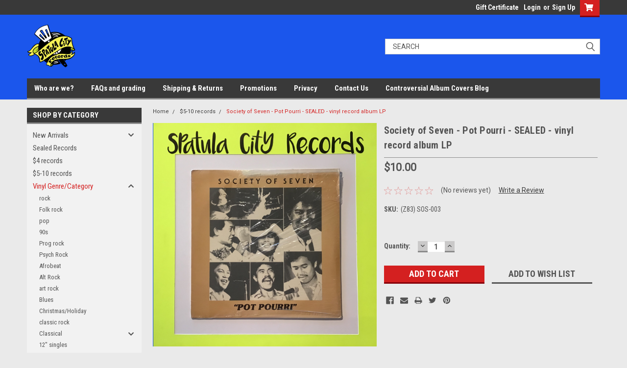

--- FILE ---
content_type: text/html; charset=UTF-8
request_url: https://spatulacityrecords.com/society-of-seven-pot-pourri-sealed-vinyl-record-album-lp/
body_size: 26100
content:
<!DOCTYPE html>
<html class="no-js" lang="en">
<head>
    <title>Society of Seven - Pot Pourri - SEALED - vinyl record album LP</title>
    <link rel="dns-prefetch preconnect" href="https://cdn11.bigcommerce.com/s-5qwj1u62bw" crossorigin><link rel="dns-prefetch preconnect" href="https://fonts.googleapis.com/" crossorigin><link rel="dns-prefetch preconnect" href="https://fonts.gstatic.com/" crossorigin>
    <meta property="product:price:amount" content="10" /><meta property="product:price:currency" content="USD" /><meta property="og:url" content="https://spatulacityrecords.com/society-of-seven-pot-pourri-sealed-vinyl-record-album-lp/" /><meta property="og:site_name" content="Spatula City Records" /><meta name="keywords" content="cheap vinyl records lps albums for sale online record store punk reggae classic rock metal  vinyls "><meta name="description" content="Society of Seven - Pot Pourri - SEALED - vinyl record LP"><link rel='canonical' href='https://spatulacityrecords.com/society-of-seven-pot-pourri-sealed-vinyl-record-album-lp/' /><meta name='platform' content='bigcommerce.stencil' /><meta property="og:type" content="product" />
<meta property="og:title" content="Society of Seven - Pot Pourri - SEALED - vinyl record album LP" />
<meta property="og:description" content="Society of Seven - Pot Pourri - SEALED - vinyl record LP" />
<meta property="og:image" content="https://cdn11.bigcommerce.com/s-5qwj1u62bw/products/14374/images/36020/C51B4F53-BD36-46ED-9094-E17BFD1E2067__38646.1675215873.386.513.jpg?c=1" />
<meta property="og:availability" content="instock" />
<meta property="pinterest:richpins" content="enabled" />
    
     
    <link href="https://cdn11.bigcommerce.com/r-522cb09e4d4c91362a873dfb66596075446f4cb2/img/bc_favicon.ico" rel="shortcut icon">
    <meta name="viewport" content="width=device-width, initial-scale=1, maximum-scale=1">
    <script>
        // Change document class from no-js to js so we can detect this in css
        document.documentElement.className = document.documentElement.className.replace('no-js', 'js');
    </script>
    <script async src="https://cdn11.bigcommerce.com/s-5qwj1u62bw/stencil/8375d470-11f4-013c-210a-4e0354df18c3/e/5fd665e0-14b8-0139-f982-0242ac11000a/dist/theme-bundle.head_async.js"></script>
    <link href="https://fonts.googleapis.com/css?family=Roboto+Condensed:400,700%7CRoboto:400,300&display=block" rel="stylesheet">
    <link data-stencil-stylesheet href="https://cdn11.bigcommerce.com/s-5qwj1u62bw/stencil/8375d470-11f4-013c-210a-4e0354df18c3/e/5fd665e0-14b8-0139-f982-0242ac11000a/css/theme-946385e0-4b04-013d-a217-122fedfc9c32.css" rel="stylesheet">
    <!-- Start Tracking Code for analytics_siteverification -->

<script async src="https://www.googletagmanager.com/gtag/js?id=UA-161527944-1"></script>
<script>
window.dataLayer = window.dataLayer || [];
function gtag(){dataLayer.push(arguments);}
gtag('js', new Date());
gtag('config', 'AW-657164726');

function trackEcommerce() {
    function gaAddTrans(orderID, store, total, tax, shipping, city, state, country, currency, channelInfo) {
        var transaction = {
            id: orderID,
            affiliation: store,
            revenue: total,
            tax: tax,
            shipping: shipping,
            city: city,
            state: state,
            country: country
        };

        if (currency) {
            transaction.currency = currency;
        }

        ga('ecommerce:addTransaction', transaction);
    }
    
    function gaAddItems(orderID, sku, product, variation, price, qty) {
        ga('ecommerce:addItem', {
            id: orderID,
            sku: sku,
            name: product,
            category: variation,
            price: price,
            quantity: qty
        });
    }

    function gaTrackTrans() {
        ga('ecommerce:send');
    }

    function gtagAddTrans(orderID, store, total, tax, shipping, city, state, country, currency, channelInfo) {
        this.transaction = {
            transaction_id: orderID,
            affiliation: store,
            value: total,
            tax: tax,
            shipping: shipping,
            items: []
        };

        if (currency) {
            this.transaction.currency = currency;
        }
    }

    function gtagAddItem(orderID, sku, product, variation, price, qty) {
        this.transaction.items.push({
            id: sku,
            name: product,
            category: variation,
            price: price,
            quantity: qty
        });
    }

    function gtagTrackTrans() {
        gtag('event', 'purchase', this.transaction);
        gtag('event', 'conversion', {
            'send_to': 'AW-657164726/OQUICLDp89EBELaTrrkC',
            'value': this.transaction.value,
            'transaction_id': this.transaction.transaction_id,
        });
        this.transaction = null;
    }

    if (typeof gtag === 'function') {
        this._addTrans = gtagAddTrans;
        this._addItem = gtagAddItem;
        this._trackTrans = gtagTrackTrans;
    } else if (typeof ga === 'function') {
        this._addTrans = gaAddTrans;
        this._addItem = gaAddItems;
        this._trackTrans = gaTrackTrans;
    }
}

var pageTracker = new trackEcommerce();

</script>  
<meta name="google-site-verification" content="ZAD2CHA_csszJCIOagCMX8w-xJcyRtGJo6zWK4UDlyo" />

<!-- End Tracking Code for analytics_siteverification -->


<script type="text/javascript" src="https://checkout-sdk.bigcommerce.com/v1/loader.js" defer></script>
<script src="https://www.google.com/recaptcha/api.js" async defer></script>
<script type="text/javascript">
var BCData = {"product_attributes":{"sku":"(Z83) SOS-003","upc":null,"mpn":null,"gtin":null,"weight":null,"base":true,"image":null,"price":{"without_tax":{"formatted":"$10.00","value":10,"currency":"USD"},"tax_label":"Tax"},"stock":null,"instock":true,"stock_message":null,"purchasable":true,"purchasing_message":null,"call_for_price_message":null}};
</script>
<!-- Global site tag (gtag.js) - Google Ads: AW-657164726 -->
<script async src="https://www.googletagmanager.com/gtag/js?id=AW-657164726"></script>
<script>
  window.dataLayer = window.dataLayer || [];
  function gtag(){dataLayer.push(arguments);}
  gtag('js', new Date());

  gtag('config', 'AW-657164726');
  gtag('set', 'developer_id.dMjk3Nj', true);
</script>
<!-- GA4 Code Start: View Product Content -->
<script>
  gtag('event', 'view_item', {
    send_to: 'AW-657164726',
    ecomm_pagetype: 'product',
    currency: 'USD',
    items: [{
      id: '(Z83) SOS-003',
      name: 'Society of Seven - Pot Pourri - SEALED - vinyl record album LP',
      quantity: 1,
      google_business_vertical: 'retail',
      currency: "USD",
      price: 10,
    }],
    value: 10,
  });
</script>

<script nonce="">
(function () {
    var xmlHttp = new XMLHttpRequest();

    xmlHttp.open('POST', 'https://bes.gcp.data.bigcommerce.com/nobot');
    xmlHttp.setRequestHeader('Content-Type', 'application/json');
    xmlHttp.send('{"store_id":"1000927870","timezone_offset":"-5.0","timestamp":"2026-02-01T00:10:40.96764700Z","visit_id":"a275e3e5-f5ea-470f-a588-da5f7c1b7b0c","channel_id":1}');
})();
</script>

    
    
    
    
    
    
    
    
</head>
    <body id="body" class="product-page-layout  with-sidenav main  eleven-seventy       header-in-container  qty-box-visible">

        <!-- snippet location header -->
        <svg data-src="https://cdn11.bigcommerce.com/s-5qwj1u62bw/stencil/8375d470-11f4-013c-210a-4e0354df18c3/e/5fd665e0-14b8-0139-f982-0242ac11000a/img/icon-sprite.svg" class="icons-svg-sprite"></svg>


        <div class="header-container sticky-header gift-certificates-enabled ">
<div class="top-menu">
    <div class="content">

      <!-- NEW BUTTON TO TRIGGER MAIN NAV WHEN STICKY -->
      <!-- <div class="alt-toggle">
        <h2 class="container-header btn"><span class="down-arrrow burger-menu"><i class="burger open" aria-hidden="true"><svg><use xlink:href="#icon-Menu" /></svg></i><i class="menu close" aria-hidden="true"><svg><use xlink:href="#icon-close" /></svg></i></span></h2>
        <h2 class="container-header text"><span class="mega-shop-text"></span></h2>
      </div> -->

         <a href="#" class="mobileMenu-toggle" data-mobile-menu-toggle="menu">
            <span class="mobileMenu-toggleIcon">Toggle menu</span>
        </a>

        <!-- OPTIONAL SHORT MESSAGE LINK -->
        <!-- <div class="left">
          <a class="optional-message-link" href="">Put an optional message here.</a>
        </div> -->

        <div class="left phone-number">
        </div>

        


        <div class="right account-links">
            <ul>
                    <li class="navUser-item gift-certficates">
                        <a class="navUser-action" href="/giftcertificates.php">Gift Certificate</a>
                    </li>
                    <li class="navUser-item navUser-item--account">
                            <a class="navUser-action" href="/login.php"><!-- <i class="fa fa-user" aria-hidden="true"></i> --><a class="navUser-action login" href="/login.php">Login</a><span class="or-text">or</span><a class="navUser-action create" href="/login.php?action=create_account">Sign Up</a>
                     </li>
        <li class="navUser-item navUser-item--cart ">
            <a
                class="navUser-action"
                data-cart-preview
                data-dropdown="cart-preview-dropdown"
                data-options="align:right"
                href="/cart.php">
                <span class="navUser-item-cartLabel"><i class="cart-icon" aria-hidden="true"><svg><use xlink:href="#icon-cart" /></svg></i></span> <span class="countPill cart-quantity">0</span>
            </a>

            <div class="dropdown-menu" id="cart-preview-dropdown" data-dropdown-content aria-hidden="true"></div>
        </li>
            </ul>
        </div>
        <div class="clear"></div>
    </div>
</div>

<div class="header-container full-width  full-width in-container">
  <div class="header-padding">
  <div class="header-padding">
  <header class="header" role="banner">
        <div class="header-logo header-logo--left">
            <a href="https://spatulacityrecords.com/">
            <div class="header-logo-image-container">
                <img class="header-logo-image" src="https://cdn11.bigcommerce.com/s-5qwj1u62bw/images/stencil/200x100/sclogo444_1637420456__28320.original.png" alt="Spatula City Records" title="Spatula City Records">
            </div>
</a>
        </div>

  <div class="navPages-container inside-header left-logo search-container not-sticky" id="menu" data-menu>
    <nav class="navPages">
        <div class="navPages-quickSearch right searchbar">
            <div class="container">
    <!-- snippet location forms_search -->
    <form class="form" action="/search.php">
        <fieldset class="form-fieldset">
            <div class="form-field">
                <label class="u-hiddenVisually" for="search_query">Search</label>
                <input class="form-input" data-search-quick name="search_query" id="search_query" data-error-message="Search field cannot be empty." placeholder="Search" autocomplete="off">
                <div class="search-icon"><svg class="header-icon search-icon" title="submit" alt="submit"><use xlink:href="#icon-search"></use></svg></div>
                <input class="button button--primary form-prefixPostfix-button--postfix" type="submit" value="">
            </div>
        </fieldset>
        <div class="clear"></div>
    </form>
    <div id="search-action-buttons" class="search-buttons-container">
      <div class="align-right">
      <!-- <a href="#" class="reset quicksearch" aria-label="reset search" role="button" style="inline-block;">
        <span class="reset" aria-hidden="true">Reset Search</span>
      </a> -->
      <a href="#" class="modal-close custom-quick-search" aria-label="Close" role="button" style="inline-block;">
        <span aria-hidden="true">&#215;</span>
      </a>
      <div class="clear"></div>
      </div>
      <div class="clear"></div>
    </div>
      <section id="quickSearch" class="quickSearchResults" data-bind="html: results">
      </section>
      <div class="clear"></div>
</div>
        </div>
    </nav>
</div>
<div class="clear"></div>
<div class="mobile-menu navPages-container" id="menu" data-menu>
  <div class="currency-converter">
    <ul class="navPages-list navPages-list--user">
    </ul>
  </div>
        <nav class="navPages">
    <div class="navPages-quickSearch right searchbar">
        <div class="container">
    <!-- snippet location forms_search -->
    <form class="form" action="/search.php">
        <fieldset class="form-fieldset">
            <div class="form-field">
                <label class="u-hiddenVisually" for="search_query">Search</label>
                <input class="form-input" data-search-quick name="search_query" id="search_query" data-error-message="Search field cannot be empty." placeholder="Search" autocomplete="off">
                <div class="search-icon"><svg class="header-icon search-icon" title="submit" alt="submit"><use xlink:href="#icon-search"></use></svg></div>
                <input class="button button--primary form-prefixPostfix-button--postfix" type="submit" value="">
            </div>
        </fieldset>
        <div class="clear"></div>
    </form>
    <div id="search-action-buttons" class="search-buttons-container">
      <div class="align-right">
      <!-- <a href="#" class="reset quicksearch" aria-label="reset search" role="button" style="inline-block;">
        <span class="reset" aria-hidden="true">Reset Search</span>
      </a> -->
      <a href="#" class="modal-close custom-quick-search" aria-label="Close" role="button" style="inline-block;">
        <span aria-hidden="true">&#215;</span>
      </a>
      <div class="clear"></div>
      </div>
      <div class="clear"></div>
    </div>
      <section id="quickSearch" class="quickSearchResults" data-bind="html: results">
      </section>
      <div class="clear"></div>
</div>
    </div>
    <ul class="navPages-list">
        <div class="nav-align">
        <div class="custom-pages-nav">
          <div id="desktop-menu">
            <h2 class="container-header mobile">Main Menu</h2>
                <li class="navPages-item">
                    <a class="navPages-action" href="https://spatulacityrecords.com/who-are-we-1/">Who are we?</a>
                </li>
                <li class="navPages-item">
                    <a class="navPages-action" href="https://spatulacityrecords.com/faqs-and-grading/">FAQs and grading</a>
                </li>
                <li class="navPages-item">
                    <a class="navPages-action" href="https://spatulacityrecords.com/shipping-returns/">Shipping &amp; Returns</a>
                </li>
                <li class="navPages-item">
                    <a class="navPages-action" href="https://spatulacityrecords.com/promotions/">Promotions</a>
                </li>
                <li class="navPages-item">
                    <a class="navPages-action" href="https://spatulacityrecords.com/privacy/">Privacy</a>
                </li>
                <li class="navPages-item">
                    <a class="navPages-action" href="https://spatulacityrecords.com/contact-us/">Contact Us</a>
                </li>
                <li class="navPages-item">
                    <a class="navPages-action" href="https://spatulacityrecords.com/blog/">Controversial Album Covers Blog</a>
                </li>
          </div>
            <div id="mobile-menu">
              <div class="category-menu">
                <h2 class="container-header mobile">Shop By Category</h2>
                  <li class="navPages-item mobile">
                    <a class="navPages-action has-subMenu" href="https://spatulacityrecords.com/records/new-arrivals/">
    New Arrivals <i class="fa fa-chevron-down main-nav" aria-hidden="true"><svg><use xlink:href="#icon-chevron-down" /></svg></i>
</a>
<div class="navPage-subMenu" id="navPages-74" aria-hidden="true" tabindex="-1">
    <ul class="navPage-subMenu-list">
            <li class="navPage-subMenu-item">
                    <a class="navPage-subMenu-action navPages-action" href="https://spatulacityrecords.com/12-13-25-new-cds/">12/13/25 New CDs</a>
            </li>
            <li class="navPage-subMenu-item">
                    <a class="navPage-subMenu-action navPages-action" href="https://spatulacityrecords.com/new-arrivals/12-27-25-new-cds/">12/27/25 NEW CDS</a>
            </li>
            <li class="navPage-subMenu-item">
                    <a class="navPage-subMenu-action navPages-action" href="https://spatulacityrecords.com/dec-17/">Dec 17</a>
            </li>
            <li class="navPage-subMenu-item">
                    <a class="navPage-subMenu-action navPages-action" href="https://spatulacityrecords.com/dec-24/">Dec 24</a>
            </li>
    </ul>
</div>
                  </li>
                  <li class="navPages-item mobile">
                    <a class="navPages-action" href="https://spatulacityrecords.com/sealed-records/">Sealed Records</a>
                  </li>
                  <li class="navPages-item mobile">
                    <a class="navPages-action" href="https://spatulacityrecords.com/4-records/">$4  records</a>
                  </li>
                  <li class="navPages-item mobile">
                    <a class="navPages-action" href="https://spatulacityrecords.com/5-records">$5-10 records</a>
                  </li>
                  <li class="navPages-item mobile">
                    <a class="navPages-action has-subMenu" href="https://spatulacityrecords.com/vinyl-genre-category/">
    Vinyl Genre/Category <i class="fa fa-chevron-down main-nav" aria-hidden="true"><svg><use xlink:href="#icon-chevron-down" /></svg></i>
</a>
<div class="navPage-subMenu" id="navPages-23" aria-hidden="true" tabindex="-1">
    <ul class="navPage-subMenu-list">
            <li class="navPage-subMenu-item">
                    <a class="navPage-subMenu-action navPages-action" href="https://spatulacityrecords.com/records/rock/">rock</a>
            </li>
            <li class="navPage-subMenu-item">
                    <a class="navPage-subMenu-action navPages-action" href="https://spatulacityrecords.com/records/folk-rock/">Folk rock</a>
            </li>
            <li class="navPage-subMenu-item">
                    <a class="navPage-subMenu-action navPages-action" href="https://spatulacityrecords.com/records/pop/">pop</a>
            </li>
            <li class="navPage-subMenu-item">
                    <a class="navPage-subMenu-action navPages-action" href="https://spatulacityrecords.com/records/90s/">90s</a>
            </li>
            <li class="navPage-subMenu-item">
                    <a class="navPage-subMenu-action navPages-action" href="https://spatulacityrecords.com/records/prog-rock/">Prog rock</a>
            </li>
            <li class="navPage-subMenu-item">
                    <a class="navPage-subMenu-action navPages-action" href="https://spatulacityrecords.com/records/psych-rock/">Psych Rock</a>
            </li>
            <li class="navPage-subMenu-item">
                    <a class="navPage-subMenu-action navPages-action" href="https://spatulacityrecords.com/records/afrobeat/">Afrobeat</a>
            </li>
            <li class="navPage-subMenu-item">
                    <a class="navPage-subMenu-action navPages-action" href="https://spatulacityrecords.com/records/alt-rock/">Alt Rock</a>
            </li>
            <li class="navPage-subMenu-item">
                    <a class="navPage-subMenu-action navPages-action" href="https://spatulacityrecords.com/records/art-rock/">art rock</a>
            </li>
            <li class="navPage-subMenu-item">
                    <a class="navPage-subMenu-action navPages-action" href="https://spatulacityrecords.com/records/blues/">Blues</a>
            </li>
            <li class="navPage-subMenu-item">
                    <a class="navPage-subMenu-action navPages-action" href="https://spatulacityrecords.com/records/christmas-holiday/">Christmas/Holiday</a>
            </li>
            <li class="navPage-subMenu-item">
                    <a class="navPage-subMenu-action navPages-action" href="https://spatulacityrecords.com/records/classic-rock/">classic rock</a>
            </li>
            <li class="navPage-subMenu-item">
                    <a
                        class="navPage-subMenu-action navPages-action has-subMenu"
                        href="https://spatulacityrecords.com/records/classical/">
                        Classical <i class="fa fa-chevron-down" aria-hidden="true"><svg><use xlink:href="#icon-chevron-down" /></svg></i>
                    </a>
                    <ul class="navPage-childList" id="navPages-56">
                        <li class="navPage-childList-item">
                            <a class="navPage-childList-action navPages-action" href="https://spatulacityrecords.com/records/classical/opera/">Opera</a>
                        </li>
                    </ul>
            </li>
            <li class="navPage-subMenu-item">
                    <a class="navPage-subMenu-action navPages-action" href="https://spatulacityrecords.com/12-singles/">12&quot; singles </a>
            </li>
            <li class="navPage-subMenu-item">
                    <a class="navPage-subMenu-action navPages-action" href="https://spatulacityrecords.com/records/comedy/">Comedy</a>
            </li>
            <li class="navPage-subMenu-item">
                    <a class="navPage-subMenu-action navPages-action" href="https://spatulacityrecords.com/records/country/">country</a>
            </li>
            <li class="navPage-subMenu-item">
                    <a class="navPage-subMenu-action navPages-action" href="https://spatulacityrecords.com/records/dance-club/">dance/club</a>
            </li>
            <li class="navPage-subMenu-item">
                    <a class="navPage-subMenu-action navPages-action" href="https://spatulacityrecords.com/records/disco/">Disco</a>
            </li>
            <li class="navPage-subMenu-item">
                    <a class="navPage-subMenu-action navPages-action" href="https://spatulacityrecords.com/records/doom-metal/">Doom metal</a>
            </li>
            <li class="navPage-subMenu-item">
                    <a class="navPage-subMenu-action navPages-action" href="https://spatulacityrecords.com/records/electronic/">Electronic</a>
            </li>
            <li class="navPage-subMenu-item">
                    <a class="navPage-subMenu-action navPages-action" href="https://spatulacityrecords.com/records/funk/">funk</a>
            </li>
            <li class="navPage-subMenu-item">
                    <a class="navPage-subMenu-action navPages-action" href="https://spatulacityrecords.com/records/gospel-religious/">Gospel/Religious</a>
            </li>
            <li class="navPage-subMenu-item">
                    <a class="navPage-subMenu-action navPages-action" href="https://spatulacityrecords.com/records/grunge/">grunge</a>
            </li>
            <li class="navPage-subMenu-item">
                    <a class="navPage-subMenu-action navPages-action" href="https://spatulacityrecords.com/records/hard-rock/">hard rock</a>
            </li>
            <li class="navPage-subMenu-item">
                    <a class="navPage-subMenu-action navPages-action" href="https://spatulacityrecords.com/records/hardcore/">hardcore</a>
            </li>
            <li class="navPage-subMenu-item">
                    <a class="navPage-subMenu-action navPages-action" href="https://spatulacityrecords.com/records/hawaiian/">Hawaiian</a>
            </li>
            <li class="navPage-subMenu-item">
                    <a class="navPage-subMenu-action navPages-action" href="https://spatulacityrecords.com/records/indie-rock/">Indie Rock</a>
            </li>
            <li class="navPage-subMenu-item">
                    <a class="navPage-subMenu-action navPages-action" href="https://spatulacityrecords.com/records/instructional/">Instructional</a>
            </li>
            <li class="navPage-subMenu-item">
                    <a class="navPage-subMenu-action navPages-action" href="https://spatulacityrecords.com/records/international/">International</a>
            </li>
            <li class="navPage-subMenu-item">
                    <a
                        class="navPage-subMenu-action navPages-action has-subMenu"
                        href="https://spatulacityrecords.com/records/jazz/">
                        jazz <i class="fa fa-chevron-down" aria-hidden="true"><svg><use xlink:href="#icon-chevron-down" /></svg></i>
                    </a>
                    <ul class="navPage-childList" id="navPages-35">
                        <li class="navPage-childList-item">
                            <a class="navPage-childList-action navPages-action" href="https://spatulacityrecords.com/records/jazz/big-band/">Big Band</a>
                        </li>
                        <li class="navPage-childList-item">
                            <a class="navPage-childList-action navPages-action" href="https://spatulacityrecords.com/records/jazz/bop/">bop</a>
                        </li>
                        <li class="navPage-childList-item">
                            <a class="navPage-childList-action navPages-action" href="https://spatulacityrecords.com/records/jazz/dixieland/">dixieland</a>
                        </li>
                    </ul>
            </li>
            <li class="navPage-subMenu-item">
                    <a class="navPage-subMenu-action navPages-action" href="https://spatulacityrecords.com/latin/">latin</a>
            </li>
            <li class="navPage-subMenu-item">
                    <a class="navPage-subMenu-action navPages-action" href="https://spatulacityrecords.com/records/metal/">Metal</a>
            </li>
            <li class="navPage-subMenu-item">
                    <a class="navPage-subMenu-action navPages-action" href="https://spatulacityrecords.com/records/new-wave/">new wave</a>
            </li>
            <li class="navPage-subMenu-item">
                    <a class="navPage-subMenu-action navPages-action" href="https://spatulacityrecords.com/records/punk/">Punk</a>
            </li>
            <li class="navPage-subMenu-item">
                    <a class="navPage-subMenu-action navPages-action" href="https://spatulacityrecords.com/records/rap/">Rap</a>
            </li>
            <li class="navPage-subMenu-item">
                    <a class="navPage-subMenu-action navPages-action" href="https://spatulacityrecords.com/records/reggae/">Reggae</a>
            </li>
            <li class="navPage-subMenu-item">
                    <a class="navPage-subMenu-action navPages-action" href="https://spatulacityrecords.com/records/rhythm-and-blues/">rhythm and blues</a>
            </li>
            <li class="navPage-subMenu-item">
                    <a class="navPage-subMenu-action navPages-action" href="https://spatulacityrecords.com/records/soul/">soul</a>
            </li>
            <li class="navPage-subMenu-item">
                    <a
                        class="navPage-subMenu-action navPages-action has-subMenu"
                        href="https://spatulacityrecords.com/records/soundtrack/">
                        soundtrack <i class="fa fa-chevron-down" aria-hidden="true"><svg><use xlink:href="#icon-chevron-down" /></svg></i>
                    </a>
                    <ul class="navPage-childList" id="navPages-47">
                        <li class="navPage-childList-item">
                            <a class="navPage-childList-action navPages-action" href="https://spatulacityrecords.com/childrens/">childrens</a>
                        </li>
                    </ul>
            </li>
            <li class="navPage-subMenu-item">
                    <a class="navPage-subMenu-action navPages-action" href="https://spatulacityrecords.com/childrens-1/">Childrens</a>
            </li>
            <li class="navPage-subMenu-item">
                    <a class="navPage-subMenu-action navPages-action" href="https://spatulacityrecords.com/records/spoken-word/">Spoken Word</a>
            </li>
            <li class="navPage-subMenu-item">
                    <a class="navPage-subMenu-action navPages-action" href="https://spatulacityrecords.com/records/surf/">surf</a>
            </li>
            <li class="navPage-subMenu-item">
                    <a class="navPage-subMenu-action navPages-action" href="https://spatulacityrecords.com/records/synth-pop/">synth-pop</a>
            </li>
            <li class="navPage-subMenu-item">
                    <a class="navPage-subMenu-action navPages-action" href="https://spatulacityrecords.com/records/vocal-easy-listening/">Vocal, Easy Listening</a>
            </li>
            <li class="navPage-subMenu-item">
                    <a class="navPage-subMenu-action navPages-action" href="https://spatulacityrecords.com/records/zydeco/">Zydeco</a>
            </li>
            <li class="navPage-subMenu-item">
                    <a
                        class="navPage-subMenu-action navPages-action has-subMenu"
                        href="https://spatulacityrecords.com/45s/">
                        45&#x27;s <i class="fa fa-chevron-down" aria-hidden="true"><svg><use xlink:href="#icon-chevron-down" /></svg></i>
                    </a>
                    <ul class="navPage-childList" id="navPages-66">
                        <li class="navPage-childList-item">
                            <a class="navPage-childList-action navPages-action" href="https://spatulacityrecords.com/45s/dance-club/">dance/club</a>
                        </li>
                        <li class="navPage-childList-item">
                            <a class="navPage-childList-action navPages-action" href="https://spatulacityrecords.com/45s/indie-rock/">Indie Rock</a>
                        </li>
                    </ul>
            </li>
    </ul>
</div>
                  </li>
                  <li class="navPages-item mobile">
                    <a class="navPages-action has-subMenu" href="https://spatulacityrecords.com/compact-discs/">
    Compact Discs <i class="fa fa-chevron-down main-nav" aria-hidden="true"><svg><use xlink:href="#icon-chevron-down" /></svg></i>
</a>
<div class="navPage-subMenu" id="navPages-18" aria-hidden="true" tabindex="-1">
    <ul class="navPage-subMenu-list">
            <li class="navPage-subMenu-item">
                    <a
                        class="navPage-subMenu-action navPages-action has-subMenu"
                        href="https://spatulacityrecords.com/compact-discs/cd-new-arrivals-by-date/">
                        CD New arrivals by date <i class="fa fa-chevron-down" aria-hidden="true"><svg><use xlink:href="#icon-chevron-down" /></svg></i>
                    </a>
                    <ul class="navPage-childList" id="navPages-255">
                        <li class="navPage-childList-item">
                            <a class="navPage-childList-action navPages-action" href="https://spatulacityrecords.com/feb-2025-cds/">Feb 2025 CDs</a>
                        </li>
                        <li class="navPage-childList-item">
                            <a class="navPage-childList-action navPages-action" href="https://spatulacityrecords.com/april-2025-cds/">April 2025 CDs</a>
                        </li>
                        <li class="navPage-childList-item">
                            <a class="navPage-childList-action navPages-action" href="https://spatulacityrecords.com/may-cds-2025/">May CDs 2025</a>
                        </li>
                        <li class="navPage-childList-item">
                            <a class="navPage-childList-action navPages-action" href="https://spatulacityrecords.com/july-2025-cds/">July 2025 CDs</a>
                        </li>
                        <li class="navPage-childList-item">
                            <a class="navPage-childList-action navPages-action" href="https://spatulacityrecords.com/august-2025-cds/">August 2025 CDs</a>
                        </li>
                        <li class="navPage-childList-item">
                            <a class="navPage-childList-action navPages-action" href="https://spatulacityrecords.com/sept-2025-cds/">Sept 2025 CDs</a>
                        </li>
                    </ul>
            </li>
            <li class="navPage-subMenu-item">
                    <a class="navPage-subMenu-action navPages-action" href="https://spatulacityrecords.com/cd-country/">CD Country</a>
            </li>
            <li class="navPage-subMenu-item">
                    <a class="navPage-subMenu-action navPages-action" href="https://spatulacityrecords.com/compact-discs/cd-dance-club/">CD dance/club</a>
            </li>
            <li class="navPage-subMenu-item">
                    <a class="navPage-subMenu-action navPages-action" href="https://spatulacityrecords.com/cd-jazz/">CD jazz</a>
            </li>
            <li class="navPage-subMenu-item">
                    <a class="navPage-subMenu-action navPages-action" href="https://spatulacityrecords.com/cd-r-b-soul/">CD R&amp;B Soul</a>
            </li>
            <li class="navPage-subMenu-item">
                    <a class="navPage-subMenu-action navPages-action" href="https://spatulacityrecords.com/s-c-after-dark/compact-discs/cd-rap/">CD RAP</a>
            </li>
            <li class="navPage-subMenu-item">
                    <a class="navPage-subMenu-action navPages-action" href="https://spatulacityrecords.com/cd-rock/">CD rock</a>
            </li>
    </ul>
</div>
                  </li>
                  <li class="navPages-item mobile">
                    <a class="navPages-action" href="https://spatulacityrecords.com/reel-to-reels/">Reel to Reels</a>
                  </li>
                  <li class="navPages-item mobile">
                    <a class="navPages-action has-subMenu" href="https://spatulacityrecords.com/not-so-new-arrivals/">
    Not so new arrivals <i class="fa fa-chevron-down main-nav" aria-hidden="true"><svg><use xlink:href="#icon-chevron-down" /></svg></i>
</a>
<div class="navPage-subMenu" id="navPages-215" aria-hidden="true" tabindex="-1">
    <ul class="navPage-subMenu-list">
            <li class="navPage-subMenu-item">
                    <a
                        class="navPage-subMenu-action navPages-action has-subMenu"
                        href="https://spatulacityrecords.com/april-2025/">
                        April 2025 <i class="fa fa-chevron-down" aria-hidden="true"><svg><use xlink:href="#icon-chevron-down" /></svg></i>
                    </a>
                    <ul class="navPage-childList" id="navPages-278">
                        <li class="navPage-childList-item">
                            <a class="navPage-childList-action navPages-action" href="https://spatulacityrecords.com/april-12/">April 12</a>
                        </li>
                        <li class="navPage-childList-item">
                            <a class="navPage-childList-action navPages-action" href="https://spatulacityrecords.com/new-arrivals/april-2025/april-16/">April 16</a>
                        </li>
                        <li class="navPage-childList-item">
                            <a class="navPage-childList-action navPages-action" href="https://spatulacityrecords.com/april-19/">April 19</a>
                        </li>
                        <li class="navPage-childList-item">
                            <a class="navPage-childList-action navPages-action" href="https://spatulacityrecords.com/april-23/">April 23</a>
                        </li>
                        <li class="navPage-childList-item">
                            <a class="navPage-childList-action navPages-action" href="https://spatulacityrecords.com/april-26/">April 26</a>
                        </li>
                        <li class="navPage-childList-item">
                            <a class="navPage-childList-action navPages-action" href="https://spatulacityrecords.com/april-30/">April 30</a>
                        </li>
                    </ul>
            </li>
            <li class="navPage-subMenu-item">
                    <a
                        class="navPage-subMenu-action navPages-action has-subMenu"
                        href="https://spatulacityrecords.com/may-2025/">
                        May 2025 <i class="fa fa-chevron-down" aria-hidden="true"><svg><use xlink:href="#icon-chevron-down" /></svg></i>
                    </a>
                    <ul class="navPage-childList" id="navPages-284">
                        <li class="navPage-childList-item">
                            <a class="navPage-childList-action navPages-action" href="https://spatulacityrecords.com/may-3/">May 3</a>
                        </li>
                        <li class="navPage-childList-item">
                            <a class="navPage-childList-action navPages-action" href="https://spatulacityrecords.com/may-7/">May 7</a>
                        </li>
                        <li class="navPage-childList-item">
                            <a class="navPage-childList-action navPages-action" href="https://spatulacityrecords.com/may-10/">May 10</a>
                        </li>
                        <li class="navPage-childList-item">
                            <a class="navPage-childList-action navPages-action" href="https://spatulacityrecords.com/new-arrivals/may-2025/may-14th/">May 14th</a>
                        </li>
                        <li class="navPage-childList-item">
                            <a class="navPage-childList-action navPages-action" href="https://spatulacityrecords.com/may-17/">May 17</a>
                        </li>
                        <li class="navPage-childList-item">
                            <a class="navPage-childList-action navPages-action" href="https://spatulacityrecords.com/new-arrivals/may-2025/may-21st/">May 21st</a>
                        </li>
                        <li class="navPage-childList-item">
                            <a class="navPage-childList-action navPages-action" href="https://spatulacityrecords.com/may-24/">May 24</a>
                        </li>
                        <li class="navPage-childList-item">
                            <a class="navPage-childList-action navPages-action" href="https://spatulacityrecords.com/may-28/">May 28</a>
                        </li>
                        <li class="navPage-childList-item">
                            <a class="navPage-childList-action navPages-action" href="https://spatulacityrecords.com/may-31/">May 31</a>
                        </li>
                    </ul>
            </li>
            <li class="navPage-subMenu-item">
                    <a
                        class="navPage-subMenu-action navPages-action has-subMenu"
                        href="https://spatulacityrecords.com/june-2025/">
                        June 2025 <i class="fa fa-chevron-down" aria-hidden="true"><svg><use xlink:href="#icon-chevron-down" /></svg></i>
                    </a>
                    <ul class="navPage-childList" id="navPages-288">
                        <li class="navPage-childList-item">
                            <a class="navPage-childList-action navPages-action" href="https://spatulacityrecords.com/june-4/">June 4</a>
                        </li>
                        <li class="navPage-childList-item">
                            <a class="navPage-childList-action navPages-action" href="https://spatulacityrecords.com/june-11/">June 11</a>
                        </li>
                        <li class="navPage-childList-item">
                            <a class="navPage-childList-action navPages-action" href="https://spatulacityrecords.com/june-14/">June 14</a>
                        </li>
                        <li class="navPage-childList-item">
                            <a class="navPage-childList-action navPages-action" href="https://spatulacityrecords.com/june-18/">June 18</a>
                        </li>
                        <li class="navPage-childList-item">
                            <a class="navPage-childList-action navPages-action" href="https://spatulacityrecords.com/june-21/">June 21</a>
                        </li>
                        <li class="navPage-childList-item">
                            <a class="navPage-childList-action navPages-action" href="https://spatulacityrecords.com/new-arrivals/june-2025/june-25/">June 25</a>
                        </li>
                        <li class="navPage-childList-item">
                            <a class="navPage-childList-action navPages-action" href="https://spatulacityrecords.com/june-28/">June 28</a>
                        </li>
                    </ul>
            </li>
            <li class="navPage-subMenu-item">
                    <a
                        class="navPage-subMenu-action navPages-action has-subMenu"
                        href="https://spatulacityrecords.com/july-2025/">
                        July 2025 <i class="fa fa-chevron-down" aria-hidden="true"><svg><use xlink:href="#icon-chevron-down" /></svg></i>
                    </a>
                    <ul class="navPage-childList" id="navPages-289">
                        <li class="navPage-childList-item">
                            <a class="navPage-childList-action navPages-action" href="https://spatulacityrecords.com/july/">July 2</a>
                        </li>
                        <li class="navPage-childList-item">
                            <a class="navPage-childList-action navPages-action" href="https://spatulacityrecords.com/july-5/">July 5</a>
                        </li>
                        <li class="navPage-childList-item">
                            <a class="navPage-childList-action navPages-action" href="https://spatulacityrecords.com/july-9/">July 9</a>
                        </li>
                        <li class="navPage-childList-item">
                            <a class="navPage-childList-action navPages-action" href="https://spatulacityrecords.com/july-12/">July 12</a>
                        </li>
                        <li class="navPage-childList-item">
                            <a class="navPage-childList-action navPages-action" href="https://spatulacityrecords.com/new-arrivals/july-2025/2025-july-16/">July 16</a>
                        </li>
                        <li class="navPage-childList-item">
                            <a class="navPage-childList-action navPages-action" href="https://spatulacityrecords.com/july-19/">July 19</a>
                        </li>
                        <li class="navPage-childList-item">
                            <a class="navPage-childList-action navPages-action" href="https://spatulacityrecords.com/january-25/">July 23</a>
                        </li>
                        <li class="navPage-childList-item">
                            <a class="navPage-childList-action navPages-action" href="https://spatulacityrecords.com/july-26/">July 26</a>
                        </li>
                        <li class="navPage-childList-item">
                            <a class="navPage-childList-action navPages-action" href="https://spatulacityrecords.com/july-30/">July 30</a>
                        </li>
                    </ul>
            </li>
            <li class="navPage-subMenu-item">
                    <a
                        class="navPage-subMenu-action navPages-action has-subMenu"
                        href="https://spatulacityrecords.com/august-2025/">
                        August 2025 <i class="fa fa-chevron-down" aria-hidden="true"><svg><use xlink:href="#icon-chevron-down" /></svg></i>
                    </a>
                    <ul class="navPage-childList" id="navPages-291">
                        <li class="navPage-childList-item">
                            <a class="navPage-childList-action navPages-action" href="https://spatulacityrecords.com/new-arrivals/july-2024/july-31/">August 02</a>
                        </li>
                        <li class="navPage-childList-item">
                            <a class="navPage-childList-action navPages-action" href="https://spatulacityrecords.com/august-6/">August 6</a>
                        </li>
                        <li class="navPage-childList-item">
                            <a class="navPage-childList-action navPages-action" href="https://spatulacityrecords.com/august-9/">August 9</a>
                        </li>
                        <li class="navPage-childList-item">
                            <a class="navPage-childList-action navPages-action" href="https://spatulacityrecords.com/august-13/">August 13</a>
                        </li>
                        <li class="navPage-childList-item">
                            <a class="navPage-childList-action navPages-action" href="https://spatulacityrecords.com/august-16/">August 16</a>
                        </li>
                        <li class="navPage-childList-item">
                            <a class="navPage-childList-action navPages-action" href="https://spatulacityrecords.com/august-20/">August 20</a>
                        </li>
                        <li class="navPage-childList-item">
                            <a class="navPage-childList-action navPages-action" href="https://spatulacityrecords.com/august-23/">August 23</a>
                        </li>
                        <li class="navPage-childList-item">
                            <a class="navPage-childList-action navPages-action" href="https://spatulacityrecords.com/august-27/">August 27</a>
                        </li>
                    </ul>
            </li>
            <li class="navPage-subMenu-item">
                    <a
                        class="navPage-subMenu-action navPages-action has-subMenu"
                        href="https://spatulacityrecords.com/sept-2025/">
                        Sept 2025 <i class="fa fa-chevron-down" aria-hidden="true"><svg><use xlink:href="#icon-chevron-down" /></svg></i>
                    </a>
                    <ul class="navPage-childList" id="navPages-292">
                        <li class="navPage-childList-item">
                            <a class="navPage-childList-action navPages-action" href="https://spatulacityrecords.com/sept-3/">Sept 3</a>
                        </li>
                        <li class="navPage-childList-item">
                            <a class="navPage-childList-action navPages-action" href="https://spatulacityrecords.com/new-arrivals/sept-2025/sept-10/">Sept 10</a>
                        </li>
                        <li class="navPage-childList-item">
                            <a class="navPage-childList-action navPages-action" href="https://spatulacityrecords.com/sept-17/">Sept 17</a>
                        </li>
                        <li class="navPage-childList-item">
                            <a class="navPage-childList-action navPages-action" href="https://spatulacityrecords.com/sept-24/">Sept 24</a>
                        </li>
                    </ul>
            </li>
            <li class="navPage-subMenu-item">
                    <a
                        class="navPage-subMenu-action navPages-action has-subMenu"
                        href="https://spatulacityrecords.com/october-2025/">
                        October 2025 <i class="fa fa-chevron-down" aria-hidden="true"><svg><use xlink:href="#icon-chevron-down" /></svg></i>
                    </a>
                    <ul class="navPage-childList" id="navPages-295">
                        <li class="navPage-childList-item">
                            <a class="navPage-childList-action navPages-action" href="https://spatulacityrecords.com/october-1/">October 1</a>
                        </li>
                        <li class="navPage-childList-item">
                            <a class="navPage-childList-action navPages-action" href="https://spatulacityrecords.com/october-22/">October 22</a>
                        </li>
                        <li class="navPage-childList-item">
                            <a class="navPage-childList-action navPages-action" href="https://spatulacityrecords.com/october-29/">October 29</a>
                        </li>
                    </ul>
            </li>
    </ul>
</div>
                  </li>
                  <li class="navPages-item mobile">
                    <a class="navPages-action" href="https://spatulacityrecords.com/spatula-city-merch/">Spatula City Merch</a>
                  </li>
                  <li class="navPages-item mobile">
                    <a class="navPages-action" href="https://spatulacityrecords.com/record-lots/">Record Lots</a>
                  </li>
              </div>


          </div>
        </div>
    </ul>
    <ul class="navPages-list navPages-list--user">
        <li class="navPages-item">
            <a class="navPages-action" href="/giftcertificates.php">Gift Certificates</a>
        </li>
            <li class="navPages-item">
                <a class="navPages-action" href="/login.php">Login</a> or <a class="navPages-action" href="/login.php?action=create_account">Sign Up</a>
            </li>
    </ul>
</nav>
</div>
</header>
</div>
</div>
</div>

<div class="main-nav-container  in-container">
  <div class="navPages-container main-nav" id="menu" data-menu>
        <nav class="navPages">
    <div class="navPages-quickSearch right searchbar">
        <div class="container">
    <!-- snippet location forms_search -->
    <form class="form" action="/search.php">
        <fieldset class="form-fieldset">
            <div class="form-field">
                <label class="u-hiddenVisually" for="search_query">Search</label>
                <input class="form-input" data-search-quick name="search_query" id="search_query" data-error-message="Search field cannot be empty." placeholder="Search" autocomplete="off">
                <div class="search-icon"><svg class="header-icon search-icon" title="submit" alt="submit"><use xlink:href="#icon-search"></use></svg></div>
                <input class="button button--primary form-prefixPostfix-button--postfix" type="submit" value="">
            </div>
        </fieldset>
        <div class="clear"></div>
    </form>
    <div id="search-action-buttons" class="search-buttons-container">
      <div class="align-right">
      <!-- <a href="#" class="reset quicksearch" aria-label="reset search" role="button" style="inline-block;">
        <span class="reset" aria-hidden="true">Reset Search</span>
      </a> -->
      <a href="#" class="modal-close custom-quick-search" aria-label="Close" role="button" style="inline-block;">
        <span aria-hidden="true">&#215;</span>
      </a>
      <div class="clear"></div>
      </div>
      <div class="clear"></div>
    </div>
      <section id="quickSearch" class="quickSearchResults" data-bind="html: results">
      </section>
      <div class="clear"></div>
</div>
    </div>
    <ul class="navPages-list">
        <div class="nav-align">
        <div class="custom-pages-nav">
          <div id="desktop-menu">
            <h2 class="container-header mobile">Main Menu</h2>
                <li class="navPages-item">
                    <a class="navPages-action" href="https://spatulacityrecords.com/who-are-we-1/">Who are we?</a>
                </li>
                <li class="navPages-item">
                    <a class="navPages-action" href="https://spatulacityrecords.com/faqs-and-grading/">FAQs and grading</a>
                </li>
                <li class="navPages-item">
                    <a class="navPages-action" href="https://spatulacityrecords.com/shipping-returns/">Shipping &amp; Returns</a>
                </li>
                <li class="navPages-item">
                    <a class="navPages-action" href="https://spatulacityrecords.com/promotions/">Promotions</a>
                </li>
                <li class="navPages-item">
                    <a class="navPages-action" href="https://spatulacityrecords.com/privacy/">Privacy</a>
                </li>
                <li class="navPages-item">
                    <a class="navPages-action" href="https://spatulacityrecords.com/contact-us/">Contact Us</a>
                </li>
                <li class="navPages-item">
                    <a class="navPages-action" href="https://spatulacityrecords.com/blog/">Controversial Album Covers Blog</a>
                </li>
          </div>
            <div id="mobile-menu">
              <div class="category-menu">
                <h2 class="container-header mobile">Shop By Category</h2>
                  <li class="navPages-item mobile">
                    <a class="navPages-action has-subMenu" href="https://spatulacityrecords.com/records/new-arrivals/">
    New Arrivals <i class="fa fa-chevron-down main-nav" aria-hidden="true"><svg><use xlink:href="#icon-chevron-down" /></svg></i>
</a>
<div class="navPage-subMenu" id="navPages-74" aria-hidden="true" tabindex="-1">
    <ul class="navPage-subMenu-list">
            <li class="navPage-subMenu-item">
                    <a class="navPage-subMenu-action navPages-action" href="https://spatulacityrecords.com/12-13-25-new-cds/">12/13/25 New CDs</a>
            </li>
            <li class="navPage-subMenu-item">
                    <a class="navPage-subMenu-action navPages-action" href="https://spatulacityrecords.com/new-arrivals/12-27-25-new-cds/">12/27/25 NEW CDS</a>
            </li>
            <li class="navPage-subMenu-item">
                    <a class="navPage-subMenu-action navPages-action" href="https://spatulacityrecords.com/dec-17/">Dec 17</a>
            </li>
            <li class="navPage-subMenu-item">
                    <a class="navPage-subMenu-action navPages-action" href="https://spatulacityrecords.com/dec-24/">Dec 24</a>
            </li>
    </ul>
</div>
                  </li>
                  <li class="navPages-item mobile">
                    <a class="navPages-action" href="https://spatulacityrecords.com/sealed-records/">Sealed Records</a>
                  </li>
                  <li class="navPages-item mobile">
                    <a class="navPages-action" href="https://spatulacityrecords.com/4-records/">$4  records</a>
                  </li>
                  <li class="navPages-item mobile">
                    <a class="navPages-action" href="https://spatulacityrecords.com/5-records">$5-10 records</a>
                  </li>
                  <li class="navPages-item mobile">
                    <a class="navPages-action has-subMenu" href="https://spatulacityrecords.com/vinyl-genre-category/">
    Vinyl Genre/Category <i class="fa fa-chevron-down main-nav" aria-hidden="true"><svg><use xlink:href="#icon-chevron-down" /></svg></i>
</a>
<div class="navPage-subMenu" id="navPages-23" aria-hidden="true" tabindex="-1">
    <ul class="navPage-subMenu-list">
            <li class="navPage-subMenu-item">
                    <a class="navPage-subMenu-action navPages-action" href="https://spatulacityrecords.com/records/rock/">rock</a>
            </li>
            <li class="navPage-subMenu-item">
                    <a class="navPage-subMenu-action navPages-action" href="https://spatulacityrecords.com/records/folk-rock/">Folk rock</a>
            </li>
            <li class="navPage-subMenu-item">
                    <a class="navPage-subMenu-action navPages-action" href="https://spatulacityrecords.com/records/pop/">pop</a>
            </li>
            <li class="navPage-subMenu-item">
                    <a class="navPage-subMenu-action navPages-action" href="https://spatulacityrecords.com/records/90s/">90s</a>
            </li>
            <li class="navPage-subMenu-item">
                    <a class="navPage-subMenu-action navPages-action" href="https://spatulacityrecords.com/records/prog-rock/">Prog rock</a>
            </li>
            <li class="navPage-subMenu-item">
                    <a class="navPage-subMenu-action navPages-action" href="https://spatulacityrecords.com/records/psych-rock/">Psych Rock</a>
            </li>
            <li class="navPage-subMenu-item">
                    <a class="navPage-subMenu-action navPages-action" href="https://spatulacityrecords.com/records/afrobeat/">Afrobeat</a>
            </li>
            <li class="navPage-subMenu-item">
                    <a class="navPage-subMenu-action navPages-action" href="https://spatulacityrecords.com/records/alt-rock/">Alt Rock</a>
            </li>
            <li class="navPage-subMenu-item">
                    <a class="navPage-subMenu-action navPages-action" href="https://spatulacityrecords.com/records/art-rock/">art rock</a>
            </li>
            <li class="navPage-subMenu-item">
                    <a class="navPage-subMenu-action navPages-action" href="https://spatulacityrecords.com/records/blues/">Blues</a>
            </li>
            <li class="navPage-subMenu-item">
                    <a class="navPage-subMenu-action navPages-action" href="https://spatulacityrecords.com/records/christmas-holiday/">Christmas/Holiday</a>
            </li>
            <li class="navPage-subMenu-item">
                    <a class="navPage-subMenu-action navPages-action" href="https://spatulacityrecords.com/records/classic-rock/">classic rock</a>
            </li>
            <li class="navPage-subMenu-item">
                    <a
                        class="navPage-subMenu-action navPages-action has-subMenu"
                        href="https://spatulacityrecords.com/records/classical/">
                        Classical <i class="fa fa-chevron-down" aria-hidden="true"><svg><use xlink:href="#icon-chevron-down" /></svg></i>
                    </a>
                    <ul class="navPage-childList" id="navPages-56">
                        <li class="navPage-childList-item">
                            <a class="navPage-childList-action navPages-action" href="https://spatulacityrecords.com/records/classical/opera/">Opera</a>
                        </li>
                    </ul>
            </li>
            <li class="navPage-subMenu-item">
                    <a class="navPage-subMenu-action navPages-action" href="https://spatulacityrecords.com/12-singles/">12&quot; singles </a>
            </li>
            <li class="navPage-subMenu-item">
                    <a class="navPage-subMenu-action navPages-action" href="https://spatulacityrecords.com/records/comedy/">Comedy</a>
            </li>
            <li class="navPage-subMenu-item">
                    <a class="navPage-subMenu-action navPages-action" href="https://spatulacityrecords.com/records/country/">country</a>
            </li>
            <li class="navPage-subMenu-item">
                    <a class="navPage-subMenu-action navPages-action" href="https://spatulacityrecords.com/records/dance-club/">dance/club</a>
            </li>
            <li class="navPage-subMenu-item">
                    <a class="navPage-subMenu-action navPages-action" href="https://spatulacityrecords.com/records/disco/">Disco</a>
            </li>
            <li class="navPage-subMenu-item">
                    <a class="navPage-subMenu-action navPages-action" href="https://spatulacityrecords.com/records/doom-metal/">Doom metal</a>
            </li>
            <li class="navPage-subMenu-item">
                    <a class="navPage-subMenu-action navPages-action" href="https://spatulacityrecords.com/records/electronic/">Electronic</a>
            </li>
            <li class="navPage-subMenu-item">
                    <a class="navPage-subMenu-action navPages-action" href="https://spatulacityrecords.com/records/funk/">funk</a>
            </li>
            <li class="navPage-subMenu-item">
                    <a class="navPage-subMenu-action navPages-action" href="https://spatulacityrecords.com/records/gospel-religious/">Gospel/Religious</a>
            </li>
            <li class="navPage-subMenu-item">
                    <a class="navPage-subMenu-action navPages-action" href="https://spatulacityrecords.com/records/grunge/">grunge</a>
            </li>
            <li class="navPage-subMenu-item">
                    <a class="navPage-subMenu-action navPages-action" href="https://spatulacityrecords.com/records/hard-rock/">hard rock</a>
            </li>
            <li class="navPage-subMenu-item">
                    <a class="navPage-subMenu-action navPages-action" href="https://spatulacityrecords.com/records/hardcore/">hardcore</a>
            </li>
            <li class="navPage-subMenu-item">
                    <a class="navPage-subMenu-action navPages-action" href="https://spatulacityrecords.com/records/hawaiian/">Hawaiian</a>
            </li>
            <li class="navPage-subMenu-item">
                    <a class="navPage-subMenu-action navPages-action" href="https://spatulacityrecords.com/records/indie-rock/">Indie Rock</a>
            </li>
            <li class="navPage-subMenu-item">
                    <a class="navPage-subMenu-action navPages-action" href="https://spatulacityrecords.com/records/instructional/">Instructional</a>
            </li>
            <li class="navPage-subMenu-item">
                    <a class="navPage-subMenu-action navPages-action" href="https://spatulacityrecords.com/records/international/">International</a>
            </li>
            <li class="navPage-subMenu-item">
                    <a
                        class="navPage-subMenu-action navPages-action has-subMenu"
                        href="https://spatulacityrecords.com/records/jazz/">
                        jazz <i class="fa fa-chevron-down" aria-hidden="true"><svg><use xlink:href="#icon-chevron-down" /></svg></i>
                    </a>
                    <ul class="navPage-childList" id="navPages-35">
                        <li class="navPage-childList-item">
                            <a class="navPage-childList-action navPages-action" href="https://spatulacityrecords.com/records/jazz/big-band/">Big Band</a>
                        </li>
                        <li class="navPage-childList-item">
                            <a class="navPage-childList-action navPages-action" href="https://spatulacityrecords.com/records/jazz/bop/">bop</a>
                        </li>
                        <li class="navPage-childList-item">
                            <a class="navPage-childList-action navPages-action" href="https://spatulacityrecords.com/records/jazz/dixieland/">dixieland</a>
                        </li>
                    </ul>
            </li>
            <li class="navPage-subMenu-item">
                    <a class="navPage-subMenu-action navPages-action" href="https://spatulacityrecords.com/latin/">latin</a>
            </li>
            <li class="navPage-subMenu-item">
                    <a class="navPage-subMenu-action navPages-action" href="https://spatulacityrecords.com/records/metal/">Metal</a>
            </li>
            <li class="navPage-subMenu-item">
                    <a class="navPage-subMenu-action navPages-action" href="https://spatulacityrecords.com/records/new-wave/">new wave</a>
            </li>
            <li class="navPage-subMenu-item">
                    <a class="navPage-subMenu-action navPages-action" href="https://spatulacityrecords.com/records/punk/">Punk</a>
            </li>
            <li class="navPage-subMenu-item">
                    <a class="navPage-subMenu-action navPages-action" href="https://spatulacityrecords.com/records/rap/">Rap</a>
            </li>
            <li class="navPage-subMenu-item">
                    <a class="navPage-subMenu-action navPages-action" href="https://spatulacityrecords.com/records/reggae/">Reggae</a>
            </li>
            <li class="navPage-subMenu-item">
                    <a class="navPage-subMenu-action navPages-action" href="https://spatulacityrecords.com/records/rhythm-and-blues/">rhythm and blues</a>
            </li>
            <li class="navPage-subMenu-item">
                    <a class="navPage-subMenu-action navPages-action" href="https://spatulacityrecords.com/records/soul/">soul</a>
            </li>
            <li class="navPage-subMenu-item">
                    <a
                        class="navPage-subMenu-action navPages-action has-subMenu"
                        href="https://spatulacityrecords.com/records/soundtrack/">
                        soundtrack <i class="fa fa-chevron-down" aria-hidden="true"><svg><use xlink:href="#icon-chevron-down" /></svg></i>
                    </a>
                    <ul class="navPage-childList" id="navPages-47">
                        <li class="navPage-childList-item">
                            <a class="navPage-childList-action navPages-action" href="https://spatulacityrecords.com/childrens/">childrens</a>
                        </li>
                    </ul>
            </li>
            <li class="navPage-subMenu-item">
                    <a class="navPage-subMenu-action navPages-action" href="https://spatulacityrecords.com/childrens-1/">Childrens</a>
            </li>
            <li class="navPage-subMenu-item">
                    <a class="navPage-subMenu-action navPages-action" href="https://spatulacityrecords.com/records/spoken-word/">Spoken Word</a>
            </li>
            <li class="navPage-subMenu-item">
                    <a class="navPage-subMenu-action navPages-action" href="https://spatulacityrecords.com/records/surf/">surf</a>
            </li>
            <li class="navPage-subMenu-item">
                    <a class="navPage-subMenu-action navPages-action" href="https://spatulacityrecords.com/records/synth-pop/">synth-pop</a>
            </li>
            <li class="navPage-subMenu-item">
                    <a class="navPage-subMenu-action navPages-action" href="https://spatulacityrecords.com/records/vocal-easy-listening/">Vocal, Easy Listening</a>
            </li>
            <li class="navPage-subMenu-item">
                    <a class="navPage-subMenu-action navPages-action" href="https://spatulacityrecords.com/records/zydeco/">Zydeco</a>
            </li>
            <li class="navPage-subMenu-item">
                    <a
                        class="navPage-subMenu-action navPages-action has-subMenu"
                        href="https://spatulacityrecords.com/45s/">
                        45&#x27;s <i class="fa fa-chevron-down" aria-hidden="true"><svg><use xlink:href="#icon-chevron-down" /></svg></i>
                    </a>
                    <ul class="navPage-childList" id="navPages-66">
                        <li class="navPage-childList-item">
                            <a class="navPage-childList-action navPages-action" href="https://spatulacityrecords.com/45s/dance-club/">dance/club</a>
                        </li>
                        <li class="navPage-childList-item">
                            <a class="navPage-childList-action navPages-action" href="https://spatulacityrecords.com/45s/indie-rock/">Indie Rock</a>
                        </li>
                    </ul>
            </li>
    </ul>
</div>
                  </li>
                  <li class="navPages-item mobile">
                    <a class="navPages-action has-subMenu" href="https://spatulacityrecords.com/compact-discs/">
    Compact Discs <i class="fa fa-chevron-down main-nav" aria-hidden="true"><svg><use xlink:href="#icon-chevron-down" /></svg></i>
</a>
<div class="navPage-subMenu" id="navPages-18" aria-hidden="true" tabindex="-1">
    <ul class="navPage-subMenu-list">
            <li class="navPage-subMenu-item">
                    <a
                        class="navPage-subMenu-action navPages-action has-subMenu"
                        href="https://spatulacityrecords.com/compact-discs/cd-new-arrivals-by-date/">
                        CD New arrivals by date <i class="fa fa-chevron-down" aria-hidden="true"><svg><use xlink:href="#icon-chevron-down" /></svg></i>
                    </a>
                    <ul class="navPage-childList" id="navPages-255">
                        <li class="navPage-childList-item">
                            <a class="navPage-childList-action navPages-action" href="https://spatulacityrecords.com/feb-2025-cds/">Feb 2025 CDs</a>
                        </li>
                        <li class="navPage-childList-item">
                            <a class="navPage-childList-action navPages-action" href="https://spatulacityrecords.com/april-2025-cds/">April 2025 CDs</a>
                        </li>
                        <li class="navPage-childList-item">
                            <a class="navPage-childList-action navPages-action" href="https://spatulacityrecords.com/may-cds-2025/">May CDs 2025</a>
                        </li>
                        <li class="navPage-childList-item">
                            <a class="navPage-childList-action navPages-action" href="https://spatulacityrecords.com/july-2025-cds/">July 2025 CDs</a>
                        </li>
                        <li class="navPage-childList-item">
                            <a class="navPage-childList-action navPages-action" href="https://spatulacityrecords.com/august-2025-cds/">August 2025 CDs</a>
                        </li>
                        <li class="navPage-childList-item">
                            <a class="navPage-childList-action navPages-action" href="https://spatulacityrecords.com/sept-2025-cds/">Sept 2025 CDs</a>
                        </li>
                    </ul>
            </li>
            <li class="navPage-subMenu-item">
                    <a class="navPage-subMenu-action navPages-action" href="https://spatulacityrecords.com/cd-country/">CD Country</a>
            </li>
            <li class="navPage-subMenu-item">
                    <a class="navPage-subMenu-action navPages-action" href="https://spatulacityrecords.com/compact-discs/cd-dance-club/">CD dance/club</a>
            </li>
            <li class="navPage-subMenu-item">
                    <a class="navPage-subMenu-action navPages-action" href="https://spatulacityrecords.com/cd-jazz/">CD jazz</a>
            </li>
            <li class="navPage-subMenu-item">
                    <a class="navPage-subMenu-action navPages-action" href="https://spatulacityrecords.com/cd-r-b-soul/">CD R&amp;B Soul</a>
            </li>
            <li class="navPage-subMenu-item">
                    <a class="navPage-subMenu-action navPages-action" href="https://spatulacityrecords.com/s-c-after-dark/compact-discs/cd-rap/">CD RAP</a>
            </li>
            <li class="navPage-subMenu-item">
                    <a class="navPage-subMenu-action navPages-action" href="https://spatulacityrecords.com/cd-rock/">CD rock</a>
            </li>
    </ul>
</div>
                  </li>
                  <li class="navPages-item mobile">
                    <a class="navPages-action" href="https://spatulacityrecords.com/reel-to-reels/">Reel to Reels</a>
                  </li>
                  <li class="navPages-item mobile">
                    <a class="navPages-action has-subMenu" href="https://spatulacityrecords.com/not-so-new-arrivals/">
    Not so new arrivals <i class="fa fa-chevron-down main-nav" aria-hidden="true"><svg><use xlink:href="#icon-chevron-down" /></svg></i>
</a>
<div class="navPage-subMenu" id="navPages-215" aria-hidden="true" tabindex="-1">
    <ul class="navPage-subMenu-list">
            <li class="navPage-subMenu-item">
                    <a
                        class="navPage-subMenu-action navPages-action has-subMenu"
                        href="https://spatulacityrecords.com/april-2025/">
                        April 2025 <i class="fa fa-chevron-down" aria-hidden="true"><svg><use xlink:href="#icon-chevron-down" /></svg></i>
                    </a>
                    <ul class="navPage-childList" id="navPages-278">
                        <li class="navPage-childList-item">
                            <a class="navPage-childList-action navPages-action" href="https://spatulacityrecords.com/april-12/">April 12</a>
                        </li>
                        <li class="navPage-childList-item">
                            <a class="navPage-childList-action navPages-action" href="https://spatulacityrecords.com/new-arrivals/april-2025/april-16/">April 16</a>
                        </li>
                        <li class="navPage-childList-item">
                            <a class="navPage-childList-action navPages-action" href="https://spatulacityrecords.com/april-19/">April 19</a>
                        </li>
                        <li class="navPage-childList-item">
                            <a class="navPage-childList-action navPages-action" href="https://spatulacityrecords.com/april-23/">April 23</a>
                        </li>
                        <li class="navPage-childList-item">
                            <a class="navPage-childList-action navPages-action" href="https://spatulacityrecords.com/april-26/">April 26</a>
                        </li>
                        <li class="navPage-childList-item">
                            <a class="navPage-childList-action navPages-action" href="https://spatulacityrecords.com/april-30/">April 30</a>
                        </li>
                    </ul>
            </li>
            <li class="navPage-subMenu-item">
                    <a
                        class="navPage-subMenu-action navPages-action has-subMenu"
                        href="https://spatulacityrecords.com/may-2025/">
                        May 2025 <i class="fa fa-chevron-down" aria-hidden="true"><svg><use xlink:href="#icon-chevron-down" /></svg></i>
                    </a>
                    <ul class="navPage-childList" id="navPages-284">
                        <li class="navPage-childList-item">
                            <a class="navPage-childList-action navPages-action" href="https://spatulacityrecords.com/may-3/">May 3</a>
                        </li>
                        <li class="navPage-childList-item">
                            <a class="navPage-childList-action navPages-action" href="https://spatulacityrecords.com/may-7/">May 7</a>
                        </li>
                        <li class="navPage-childList-item">
                            <a class="navPage-childList-action navPages-action" href="https://spatulacityrecords.com/may-10/">May 10</a>
                        </li>
                        <li class="navPage-childList-item">
                            <a class="navPage-childList-action navPages-action" href="https://spatulacityrecords.com/new-arrivals/may-2025/may-14th/">May 14th</a>
                        </li>
                        <li class="navPage-childList-item">
                            <a class="navPage-childList-action navPages-action" href="https://spatulacityrecords.com/may-17/">May 17</a>
                        </li>
                        <li class="navPage-childList-item">
                            <a class="navPage-childList-action navPages-action" href="https://spatulacityrecords.com/new-arrivals/may-2025/may-21st/">May 21st</a>
                        </li>
                        <li class="navPage-childList-item">
                            <a class="navPage-childList-action navPages-action" href="https://spatulacityrecords.com/may-24/">May 24</a>
                        </li>
                        <li class="navPage-childList-item">
                            <a class="navPage-childList-action navPages-action" href="https://spatulacityrecords.com/may-28/">May 28</a>
                        </li>
                        <li class="navPage-childList-item">
                            <a class="navPage-childList-action navPages-action" href="https://spatulacityrecords.com/may-31/">May 31</a>
                        </li>
                    </ul>
            </li>
            <li class="navPage-subMenu-item">
                    <a
                        class="navPage-subMenu-action navPages-action has-subMenu"
                        href="https://spatulacityrecords.com/june-2025/">
                        June 2025 <i class="fa fa-chevron-down" aria-hidden="true"><svg><use xlink:href="#icon-chevron-down" /></svg></i>
                    </a>
                    <ul class="navPage-childList" id="navPages-288">
                        <li class="navPage-childList-item">
                            <a class="navPage-childList-action navPages-action" href="https://spatulacityrecords.com/june-4/">June 4</a>
                        </li>
                        <li class="navPage-childList-item">
                            <a class="navPage-childList-action navPages-action" href="https://spatulacityrecords.com/june-11/">June 11</a>
                        </li>
                        <li class="navPage-childList-item">
                            <a class="navPage-childList-action navPages-action" href="https://spatulacityrecords.com/june-14/">June 14</a>
                        </li>
                        <li class="navPage-childList-item">
                            <a class="navPage-childList-action navPages-action" href="https://spatulacityrecords.com/june-18/">June 18</a>
                        </li>
                        <li class="navPage-childList-item">
                            <a class="navPage-childList-action navPages-action" href="https://spatulacityrecords.com/june-21/">June 21</a>
                        </li>
                        <li class="navPage-childList-item">
                            <a class="navPage-childList-action navPages-action" href="https://spatulacityrecords.com/new-arrivals/june-2025/june-25/">June 25</a>
                        </li>
                        <li class="navPage-childList-item">
                            <a class="navPage-childList-action navPages-action" href="https://spatulacityrecords.com/june-28/">June 28</a>
                        </li>
                    </ul>
            </li>
            <li class="navPage-subMenu-item">
                    <a
                        class="navPage-subMenu-action navPages-action has-subMenu"
                        href="https://spatulacityrecords.com/july-2025/">
                        July 2025 <i class="fa fa-chevron-down" aria-hidden="true"><svg><use xlink:href="#icon-chevron-down" /></svg></i>
                    </a>
                    <ul class="navPage-childList" id="navPages-289">
                        <li class="navPage-childList-item">
                            <a class="navPage-childList-action navPages-action" href="https://spatulacityrecords.com/july/">July 2</a>
                        </li>
                        <li class="navPage-childList-item">
                            <a class="navPage-childList-action navPages-action" href="https://spatulacityrecords.com/july-5/">July 5</a>
                        </li>
                        <li class="navPage-childList-item">
                            <a class="navPage-childList-action navPages-action" href="https://spatulacityrecords.com/july-9/">July 9</a>
                        </li>
                        <li class="navPage-childList-item">
                            <a class="navPage-childList-action navPages-action" href="https://spatulacityrecords.com/july-12/">July 12</a>
                        </li>
                        <li class="navPage-childList-item">
                            <a class="navPage-childList-action navPages-action" href="https://spatulacityrecords.com/new-arrivals/july-2025/2025-july-16/">July 16</a>
                        </li>
                        <li class="navPage-childList-item">
                            <a class="navPage-childList-action navPages-action" href="https://spatulacityrecords.com/july-19/">July 19</a>
                        </li>
                        <li class="navPage-childList-item">
                            <a class="navPage-childList-action navPages-action" href="https://spatulacityrecords.com/january-25/">July 23</a>
                        </li>
                        <li class="navPage-childList-item">
                            <a class="navPage-childList-action navPages-action" href="https://spatulacityrecords.com/july-26/">July 26</a>
                        </li>
                        <li class="navPage-childList-item">
                            <a class="navPage-childList-action navPages-action" href="https://spatulacityrecords.com/july-30/">July 30</a>
                        </li>
                    </ul>
            </li>
            <li class="navPage-subMenu-item">
                    <a
                        class="navPage-subMenu-action navPages-action has-subMenu"
                        href="https://spatulacityrecords.com/august-2025/">
                        August 2025 <i class="fa fa-chevron-down" aria-hidden="true"><svg><use xlink:href="#icon-chevron-down" /></svg></i>
                    </a>
                    <ul class="navPage-childList" id="navPages-291">
                        <li class="navPage-childList-item">
                            <a class="navPage-childList-action navPages-action" href="https://spatulacityrecords.com/new-arrivals/july-2024/july-31/">August 02</a>
                        </li>
                        <li class="navPage-childList-item">
                            <a class="navPage-childList-action navPages-action" href="https://spatulacityrecords.com/august-6/">August 6</a>
                        </li>
                        <li class="navPage-childList-item">
                            <a class="navPage-childList-action navPages-action" href="https://spatulacityrecords.com/august-9/">August 9</a>
                        </li>
                        <li class="navPage-childList-item">
                            <a class="navPage-childList-action navPages-action" href="https://spatulacityrecords.com/august-13/">August 13</a>
                        </li>
                        <li class="navPage-childList-item">
                            <a class="navPage-childList-action navPages-action" href="https://spatulacityrecords.com/august-16/">August 16</a>
                        </li>
                        <li class="navPage-childList-item">
                            <a class="navPage-childList-action navPages-action" href="https://spatulacityrecords.com/august-20/">August 20</a>
                        </li>
                        <li class="navPage-childList-item">
                            <a class="navPage-childList-action navPages-action" href="https://spatulacityrecords.com/august-23/">August 23</a>
                        </li>
                        <li class="navPage-childList-item">
                            <a class="navPage-childList-action navPages-action" href="https://spatulacityrecords.com/august-27/">August 27</a>
                        </li>
                    </ul>
            </li>
            <li class="navPage-subMenu-item">
                    <a
                        class="navPage-subMenu-action navPages-action has-subMenu"
                        href="https://spatulacityrecords.com/sept-2025/">
                        Sept 2025 <i class="fa fa-chevron-down" aria-hidden="true"><svg><use xlink:href="#icon-chevron-down" /></svg></i>
                    </a>
                    <ul class="navPage-childList" id="navPages-292">
                        <li class="navPage-childList-item">
                            <a class="navPage-childList-action navPages-action" href="https://spatulacityrecords.com/sept-3/">Sept 3</a>
                        </li>
                        <li class="navPage-childList-item">
                            <a class="navPage-childList-action navPages-action" href="https://spatulacityrecords.com/new-arrivals/sept-2025/sept-10/">Sept 10</a>
                        </li>
                        <li class="navPage-childList-item">
                            <a class="navPage-childList-action navPages-action" href="https://spatulacityrecords.com/sept-17/">Sept 17</a>
                        </li>
                        <li class="navPage-childList-item">
                            <a class="navPage-childList-action navPages-action" href="https://spatulacityrecords.com/sept-24/">Sept 24</a>
                        </li>
                    </ul>
            </li>
            <li class="navPage-subMenu-item">
                    <a
                        class="navPage-subMenu-action navPages-action has-subMenu"
                        href="https://spatulacityrecords.com/october-2025/">
                        October 2025 <i class="fa fa-chevron-down" aria-hidden="true"><svg><use xlink:href="#icon-chevron-down" /></svg></i>
                    </a>
                    <ul class="navPage-childList" id="navPages-295">
                        <li class="navPage-childList-item">
                            <a class="navPage-childList-action navPages-action" href="https://spatulacityrecords.com/october-1/">October 1</a>
                        </li>
                        <li class="navPage-childList-item">
                            <a class="navPage-childList-action navPages-action" href="https://spatulacityrecords.com/october-22/">October 22</a>
                        </li>
                        <li class="navPage-childList-item">
                            <a class="navPage-childList-action navPages-action" href="https://spatulacityrecords.com/october-29/">October 29</a>
                        </li>
                    </ul>
            </li>
    </ul>
</div>
                  </li>
                  <li class="navPages-item mobile">
                    <a class="navPages-action" href="https://spatulacityrecords.com/spatula-city-merch/">Spatula City Merch</a>
                  </li>
                  <li class="navPages-item mobile">
                    <a class="navPages-action" href="https://spatulacityrecords.com/record-lots/">Record Lots</a>
                  </li>
              </div>


          </div>
        </div>
    </ul>
    <ul class="navPages-list navPages-list--user">
        <li class="navPages-item">
            <a class="navPages-action" href="/giftcertificates.php">Gift Certificates</a>
        </li>
            <li class="navPages-item">
                <a class="navPages-action" href="/login.php">Login</a> or <a class="navPages-action" href="/login.php?action=create_account">Sign Up</a>
            </li>
    </ul>
</nav>
  </div>
</div>
</div>
<div data-content-region="header_bottom--global"></div>
</div>
        <div class="body content" data-currency-code="USD">
     
    <div class="container main">
        <div data-content-region="product_below_menu--global"></div> 
<div data-content-region="product_below_menu"></div>
<div class="recommended-visibility">
    <div class="product main left product-page-with-sidenav  ">
      <div class="recommended-position">
          <div id="product-page-with-sidenav" class="related-below">

  <div class="sideCategoryList desktop vertical in-body" id="side-categories" data-menu>
    <div class="categories">
      <h2 class="container-header">Shop by Category</h2>
        <div class="category-list">
                <li class="navPages-item">
                        <a class="navPages-action navPages-action-depth-max has-subMenu is-root" href="https://spatulacityrecords.com/records/new-arrivals/">
        New Arrivals <i class="icon navPages-action-moreIcon" aria-hidden="true"><svg><use xlink:href="#icon-chevron-down" /></svg></i>
    </a>
    <div class="navPage-subMenu navPage-subMenu-horizontal" id="navPages-74" aria-hidden="true" tabindex="-1">
    <ul class="navPage-subMenu-list">
        <!-- <li class="navPage-subMenu-item-parent">
            <a class="navPage-subMenu-action navPages-action navPages-action-depth-max " href="https://spatulacityrecords.com/records/new-arrivals/">All New Arrivals</a>
        </li> -->
            <li class="navPage-subMenu-item-child">
                    <a class="navPage-subMenu-action navPages-action" href="https://spatulacityrecords.com/12-13-25-new-cds/">12/13/25 New CDs</a>
            </li>
            <li class="navPage-subMenu-item-child">
                    <a class="navPage-subMenu-action navPages-action" href="https://spatulacityrecords.com/new-arrivals/12-27-25-new-cds/">12/27/25 NEW CDS</a>
            </li>
            <li class="navPage-subMenu-item-child">
                    <a class="navPage-subMenu-action navPages-action" href="https://spatulacityrecords.com/dec-17/">Dec 17</a>
            </li>
            <li class="navPage-subMenu-item-child">
                    <a class="navPage-subMenu-action navPages-action" href="https://spatulacityrecords.com/dec-24/">Dec 24</a>
            </li>
    </ul>
</div>
                </li>
                <li class="navPages-item">
                        <a class="navPages-action" href="https://spatulacityrecords.com/sealed-records/">Sealed Records</a>
                </li>
                <li class="navPages-item">
                        <a class="navPages-action" href="https://spatulacityrecords.com/4-records/">$4  records</a>
                </li>
                <li class="navPages-item">
                        <a class="navPages-action" href="https://spatulacityrecords.com/5-records">$5-10 records</a>
                </li>
                <li class="navPages-item">
                        <a class="navPages-action navPages-action-depth-max has-subMenu is-root activePage" href="https://spatulacityrecords.com/vinyl-genre-category/">
        Vinyl Genre/Category <i class="icon navPages-action-moreIcon" aria-hidden="true"><svg><use xlink:href="#icon-chevron-down" /></svg></i>
    </a>
    <div class="navPage-subMenu navPage-subMenu-horizontal" id="navPages-23" aria-hidden="true" tabindex="-1">
    <ul class="navPage-subMenu-list">
        <!-- <li class="navPage-subMenu-item-parent">
            <a class="navPage-subMenu-action navPages-action navPages-action-depth-max  activePage" href="https://spatulacityrecords.com/vinyl-genre-category/">All Vinyl Genre/Category</a>
        </li> -->
            <li class="navPage-subMenu-item-child">
                    <a class="navPage-subMenu-action navPages-action" href="https://spatulacityrecords.com/records/rock/">rock</a>
            </li>
            <li class="navPage-subMenu-item-child">
                    <a class="navPage-subMenu-action navPages-action" href="https://spatulacityrecords.com/records/folk-rock/">Folk rock</a>
            </li>
            <li class="navPage-subMenu-item-child">
                    <a class="navPage-subMenu-action navPages-action" href="https://spatulacityrecords.com/records/pop/">pop</a>
            </li>
            <li class="navPage-subMenu-item-child">
                    <a class="navPage-subMenu-action navPages-action" href="https://spatulacityrecords.com/records/90s/">90s</a>
            </li>
            <li class="navPage-subMenu-item-child">
                    <a class="navPage-subMenu-action navPages-action" href="https://spatulacityrecords.com/records/prog-rock/">Prog rock</a>
            </li>
            <li class="navPage-subMenu-item-child">
                    <a class="navPage-subMenu-action navPages-action" href="https://spatulacityrecords.com/records/psych-rock/">Psych Rock</a>
            </li>
            <li class="navPage-subMenu-item-child">
                    <a class="navPage-subMenu-action navPages-action" href="https://spatulacityrecords.com/records/afrobeat/">Afrobeat</a>
            </li>
            <li class="navPage-subMenu-item-child">
                    <a class="navPage-subMenu-action navPages-action" href="https://spatulacityrecords.com/records/alt-rock/">Alt Rock</a>
            </li>
            <li class="navPage-subMenu-item-child">
                    <a class="navPage-subMenu-action navPages-action" href="https://spatulacityrecords.com/records/art-rock/">art rock</a>
            </li>
            <li class="navPage-subMenu-item-child">
                    <a class="navPage-subMenu-action navPages-action" href="https://spatulacityrecords.com/records/blues/">Blues</a>
            </li>
            <li class="navPage-subMenu-item-child">
                    <a class="navPage-subMenu-action navPages-action" href="https://spatulacityrecords.com/records/christmas-holiday/">Christmas/Holiday</a>
            </li>
            <li class="navPage-subMenu-item-child">
                    <a class="navPage-subMenu-action navPages-action" href="https://spatulacityrecords.com/records/classic-rock/">classic rock</a>
            </li>
            <li class="navPage-subMenu-item-child">
                    <a class="navPage-subMenu-action navPages-action navPages-action-depth-max has-subMenu" href="https://spatulacityrecords.com/records/classical/" data-collapsible="navPages-56">
                        Classical <i class="icon navPages-action-moreIcon" aria-hidden="true"><svg><use xlink:href="#icon-chevron-down" /></svg></i>
                    </a>
                    <div class="navPage-subMenu navPage-subMenu-horizontal" id="navPages-56" aria-hidden="true" tabindex="-1">
    <ul class="navPage-subMenu-list">
        <!-- <li class="navPage-subMenu-item-parent">
            <a class="navPage-subMenu-action navPages-action navPages-action-depth-max " href="https://spatulacityrecords.com/records/classical/">All Classical</a>
        </li> -->
            <li class="navPage-subMenu-item-child">
                    <a class="navPage-subMenu-action navPages-action" href="https://spatulacityrecords.com/records/classical/opera/">Opera</a>
            </li>
    </ul>
</div>
            </li>
            <li class="navPage-subMenu-item-child">
                    <a class="navPage-subMenu-action navPages-action" href="https://spatulacityrecords.com/12-singles/">12&quot; singles </a>
            </li>
            <li class="navPage-subMenu-item-child">
                    <a class="navPage-subMenu-action navPages-action" href="https://spatulacityrecords.com/records/comedy/">Comedy</a>
            </li>
            <li class="navPage-subMenu-item-child">
                    <a class="navPage-subMenu-action navPages-action" href="https://spatulacityrecords.com/records/country/">country</a>
            </li>
            <li class="navPage-subMenu-item-child">
                    <a class="navPage-subMenu-action navPages-action" href="https://spatulacityrecords.com/records/dance-club/">dance/club</a>
            </li>
            <li class="navPage-subMenu-item-child">
                    <a class="navPage-subMenu-action navPages-action" href="https://spatulacityrecords.com/records/disco/">Disco</a>
            </li>
            <li class="navPage-subMenu-item-child">
                    <a class="navPage-subMenu-action navPages-action" href="https://spatulacityrecords.com/records/doom-metal/">Doom metal</a>
            </li>
            <li class="navPage-subMenu-item-child">
                    <a class="navPage-subMenu-action navPages-action" href="https://spatulacityrecords.com/records/electronic/">Electronic</a>
            </li>
            <li class="navPage-subMenu-item-child">
                    <a class="navPage-subMenu-action navPages-action activePage" href="https://spatulacityrecords.com/records/funk/">funk</a>
            </li>
            <li class="navPage-subMenu-item-child">
                    <a class="navPage-subMenu-action navPages-action" href="https://spatulacityrecords.com/records/gospel-religious/">Gospel/Religious</a>
            </li>
            <li class="navPage-subMenu-item-child">
                    <a class="navPage-subMenu-action navPages-action" href="https://spatulacityrecords.com/records/grunge/">grunge</a>
            </li>
            <li class="navPage-subMenu-item-child">
                    <a class="navPage-subMenu-action navPages-action" href="https://spatulacityrecords.com/records/hard-rock/">hard rock</a>
            </li>
            <li class="navPage-subMenu-item-child">
                    <a class="navPage-subMenu-action navPages-action" href="https://spatulacityrecords.com/records/hardcore/">hardcore</a>
            </li>
            <li class="navPage-subMenu-item-child">
                    <a class="navPage-subMenu-action navPages-action" href="https://spatulacityrecords.com/records/hawaiian/">Hawaiian</a>
            </li>
            <li class="navPage-subMenu-item-child">
                    <a class="navPage-subMenu-action navPages-action" href="https://spatulacityrecords.com/records/indie-rock/">Indie Rock</a>
            </li>
            <li class="navPage-subMenu-item-child">
                    <a class="navPage-subMenu-action navPages-action" href="https://spatulacityrecords.com/records/instructional/">Instructional</a>
            </li>
            <li class="navPage-subMenu-item-child">
                    <a class="navPage-subMenu-action navPages-action" href="https://spatulacityrecords.com/records/international/">International</a>
            </li>
            <li class="navPage-subMenu-item-child">
                    <a class="navPage-subMenu-action navPages-action navPages-action-depth-max has-subMenu" href="https://spatulacityrecords.com/records/jazz/" data-collapsible="navPages-35">
                        jazz <i class="icon navPages-action-moreIcon" aria-hidden="true"><svg><use xlink:href="#icon-chevron-down" /></svg></i>
                    </a>
                    <div class="navPage-subMenu navPage-subMenu-horizontal" id="navPages-35" aria-hidden="true" tabindex="-1">
    <ul class="navPage-subMenu-list">
        <!-- <li class="navPage-subMenu-item-parent">
            <a class="navPage-subMenu-action navPages-action navPages-action-depth-max " href="https://spatulacityrecords.com/records/jazz/">All jazz</a>
        </li> -->
            <li class="navPage-subMenu-item-child">
                    <a class="navPage-subMenu-action navPages-action" href="https://spatulacityrecords.com/records/jazz/big-band/">Big Band</a>
            </li>
            <li class="navPage-subMenu-item-child">
                    <a class="navPage-subMenu-action navPages-action" href="https://spatulacityrecords.com/records/jazz/bop/">bop</a>
            </li>
            <li class="navPage-subMenu-item-child">
                    <a class="navPage-subMenu-action navPages-action" href="https://spatulacityrecords.com/records/jazz/dixieland/">dixieland</a>
            </li>
    </ul>
</div>
            </li>
            <li class="navPage-subMenu-item-child">
                    <a class="navPage-subMenu-action navPages-action" href="https://spatulacityrecords.com/latin/">latin</a>
            </li>
            <li class="navPage-subMenu-item-child">
                    <a class="navPage-subMenu-action navPages-action" href="https://spatulacityrecords.com/records/metal/">Metal</a>
            </li>
            <li class="navPage-subMenu-item-child">
                    <a class="navPage-subMenu-action navPages-action" href="https://spatulacityrecords.com/records/new-wave/">new wave</a>
            </li>
            <li class="navPage-subMenu-item-child">
                    <a class="navPage-subMenu-action navPages-action" href="https://spatulacityrecords.com/records/punk/">Punk</a>
            </li>
            <li class="navPage-subMenu-item-child">
                    <a class="navPage-subMenu-action navPages-action" href="https://spatulacityrecords.com/records/rap/">Rap</a>
            </li>
            <li class="navPage-subMenu-item-child">
                    <a class="navPage-subMenu-action navPages-action" href="https://spatulacityrecords.com/records/reggae/">Reggae</a>
            </li>
            <li class="navPage-subMenu-item-child">
                    <a class="navPage-subMenu-action navPages-action" href="https://spatulacityrecords.com/records/rhythm-and-blues/">rhythm and blues</a>
            </li>
            <li class="navPage-subMenu-item-child">
                    <a class="navPage-subMenu-action navPages-action" href="https://spatulacityrecords.com/records/soul/">soul</a>
            </li>
            <li class="navPage-subMenu-item-child">
                    <a class="navPage-subMenu-action navPages-action navPages-action-depth-max has-subMenu" href="https://spatulacityrecords.com/records/soundtrack/" data-collapsible="navPages-47">
                        soundtrack <i class="icon navPages-action-moreIcon" aria-hidden="true"><svg><use xlink:href="#icon-chevron-down" /></svg></i>
                    </a>
                    <div class="navPage-subMenu navPage-subMenu-horizontal" id="navPages-47" aria-hidden="true" tabindex="-1">
    <ul class="navPage-subMenu-list">
        <!-- <li class="navPage-subMenu-item-parent">
            <a class="navPage-subMenu-action navPages-action navPages-action-depth-max " href="https://spatulacityrecords.com/records/soundtrack/">All soundtrack</a>
        </li> -->
            <li class="navPage-subMenu-item-child">
                    <a class="navPage-subMenu-action navPages-action" href="https://spatulacityrecords.com/childrens/">childrens</a>
            </li>
    </ul>
</div>
            </li>
            <li class="navPage-subMenu-item-child">
                    <a class="navPage-subMenu-action navPages-action" href="https://spatulacityrecords.com/childrens-1/">Childrens</a>
            </li>
            <li class="navPage-subMenu-item-child">
                    <a class="navPage-subMenu-action navPages-action" href="https://spatulacityrecords.com/records/spoken-word/">Spoken Word</a>
            </li>
            <li class="navPage-subMenu-item-child">
                    <a class="navPage-subMenu-action navPages-action" href="https://spatulacityrecords.com/records/surf/">surf</a>
            </li>
            <li class="navPage-subMenu-item-child">
                    <a class="navPage-subMenu-action navPages-action" href="https://spatulacityrecords.com/records/synth-pop/">synth-pop</a>
            </li>
            <li class="navPage-subMenu-item-child">
                    <a class="navPage-subMenu-action navPages-action" href="https://spatulacityrecords.com/records/vocal-easy-listening/">Vocal, Easy Listening</a>
            </li>
            <li class="navPage-subMenu-item-child">
                    <a class="navPage-subMenu-action navPages-action" href="https://spatulacityrecords.com/records/zydeco/">Zydeco</a>
            </li>
            <li class="navPage-subMenu-item-child">
                    <a class="navPage-subMenu-action navPages-action navPages-action-depth-max has-subMenu" href="https://spatulacityrecords.com/45s/" data-collapsible="navPages-66">
                        45&#x27;s <i class="icon navPages-action-moreIcon" aria-hidden="true"><svg><use xlink:href="#icon-chevron-down" /></svg></i>
                    </a>
                    <div class="navPage-subMenu navPage-subMenu-horizontal" id="navPages-66" aria-hidden="true" tabindex="-1">
    <ul class="navPage-subMenu-list">
        <!-- <li class="navPage-subMenu-item-parent">
            <a class="navPage-subMenu-action navPages-action navPages-action-depth-max " href="https://spatulacityrecords.com/45s/">All 45&#x27;s</a>
        </li> -->
            <li class="navPage-subMenu-item-child">
                    <a class="navPage-subMenu-action navPages-action" href="https://spatulacityrecords.com/45s/dance-club/">dance/club</a>
            </li>
            <li class="navPage-subMenu-item-child">
                    <a class="navPage-subMenu-action navPages-action" href="https://spatulacityrecords.com/45s/indie-rock/">Indie Rock</a>
            </li>
    </ul>
</div>
            </li>
    </ul>
</div>
                </li>
                <li class="navPages-item">
                        <a class="navPages-action navPages-action-depth-max has-subMenu is-root" href="https://spatulacityrecords.com/compact-discs/">
        Compact Discs <i class="icon navPages-action-moreIcon" aria-hidden="true"><svg><use xlink:href="#icon-chevron-down" /></svg></i>
    </a>
    <div class="navPage-subMenu navPage-subMenu-horizontal" id="navPages-18" aria-hidden="true" tabindex="-1">
    <ul class="navPage-subMenu-list">
        <!-- <li class="navPage-subMenu-item-parent">
            <a class="navPage-subMenu-action navPages-action navPages-action-depth-max " href="https://spatulacityrecords.com/compact-discs/">All Compact Discs</a>
        </li> -->
            <li class="navPage-subMenu-item-child">
                    <a class="navPage-subMenu-action navPages-action navPages-action-depth-max has-subMenu" href="https://spatulacityrecords.com/compact-discs/cd-new-arrivals-by-date/" data-collapsible="navPages-255">
                        CD New arrivals by date <i class="icon navPages-action-moreIcon" aria-hidden="true"><svg><use xlink:href="#icon-chevron-down" /></svg></i>
                    </a>
                    <div class="navPage-subMenu navPage-subMenu-horizontal" id="navPages-255" aria-hidden="true" tabindex="-1">
    <ul class="navPage-subMenu-list">
        <!-- <li class="navPage-subMenu-item-parent">
            <a class="navPage-subMenu-action navPages-action navPages-action-depth-max " href="https://spatulacityrecords.com/compact-discs/cd-new-arrivals-by-date/">All CD New arrivals by date</a>
        </li> -->
            <li class="navPage-subMenu-item-child">
                    <a class="navPage-subMenu-action navPages-action" href="https://spatulacityrecords.com/feb-2025-cds/">Feb 2025 CDs</a>
            </li>
            <li class="navPage-subMenu-item-child">
                    <a class="navPage-subMenu-action navPages-action" href="https://spatulacityrecords.com/april-2025-cds/">April 2025 CDs</a>
            </li>
            <li class="navPage-subMenu-item-child">
                    <a class="navPage-subMenu-action navPages-action" href="https://spatulacityrecords.com/may-cds-2025/">May CDs 2025</a>
            </li>
            <li class="navPage-subMenu-item-child">
                    <a class="navPage-subMenu-action navPages-action" href="https://spatulacityrecords.com/july-2025-cds/">July 2025 CDs</a>
            </li>
            <li class="navPage-subMenu-item-child">
                    <a class="navPage-subMenu-action navPages-action" href="https://spatulacityrecords.com/august-2025-cds/">August 2025 CDs</a>
            </li>
            <li class="navPage-subMenu-item-child">
                    <a class="navPage-subMenu-action navPages-action" href="https://spatulacityrecords.com/sept-2025-cds/">Sept 2025 CDs</a>
            </li>
    </ul>
</div>
            </li>
            <li class="navPage-subMenu-item-child">
                    <a class="navPage-subMenu-action navPages-action" href="https://spatulacityrecords.com/cd-country/">CD Country</a>
            </li>
            <li class="navPage-subMenu-item-child">
                    <a class="navPage-subMenu-action navPages-action" href="https://spatulacityrecords.com/compact-discs/cd-dance-club/">CD dance/club</a>
            </li>
            <li class="navPage-subMenu-item-child">
                    <a class="navPage-subMenu-action navPages-action" href="https://spatulacityrecords.com/cd-jazz/">CD jazz</a>
            </li>
            <li class="navPage-subMenu-item-child">
                    <a class="navPage-subMenu-action navPages-action" href="https://spatulacityrecords.com/cd-r-b-soul/">CD R&amp;B Soul</a>
            </li>
            <li class="navPage-subMenu-item-child">
                    <a class="navPage-subMenu-action navPages-action" href="https://spatulacityrecords.com/s-c-after-dark/compact-discs/cd-rap/">CD RAP</a>
            </li>
            <li class="navPage-subMenu-item-child">
                    <a class="navPage-subMenu-action navPages-action" href="https://spatulacityrecords.com/cd-rock/">CD rock</a>
            </li>
    </ul>
</div>
                </li>
                <li class="navPages-item">
                        <a class="navPages-action" href="https://spatulacityrecords.com/reel-to-reels/">Reel to Reels</a>
                </li>
                <li class="navPages-item">
                        <a class="navPages-action navPages-action-depth-max has-subMenu is-root" href="https://spatulacityrecords.com/not-so-new-arrivals/">
        Not so new arrivals <i class="icon navPages-action-moreIcon" aria-hidden="true"><svg><use xlink:href="#icon-chevron-down" /></svg></i>
    </a>
    <div class="navPage-subMenu navPage-subMenu-horizontal" id="navPages-215" aria-hidden="true" tabindex="-1">
    <ul class="navPage-subMenu-list">
        <!-- <li class="navPage-subMenu-item-parent">
            <a class="navPage-subMenu-action navPages-action navPages-action-depth-max " href="https://spatulacityrecords.com/not-so-new-arrivals/">All Not so new arrivals</a>
        </li> -->
            <li class="navPage-subMenu-item-child">
                    <a class="navPage-subMenu-action navPages-action navPages-action-depth-max has-subMenu" href="https://spatulacityrecords.com/april-2025/" data-collapsible="navPages-278">
                        April 2025 <i class="icon navPages-action-moreIcon" aria-hidden="true"><svg><use xlink:href="#icon-chevron-down" /></svg></i>
                    </a>
                    <div class="navPage-subMenu navPage-subMenu-horizontal" id="navPages-278" aria-hidden="true" tabindex="-1">
    <ul class="navPage-subMenu-list">
        <!-- <li class="navPage-subMenu-item-parent">
            <a class="navPage-subMenu-action navPages-action navPages-action-depth-max " href="https://spatulacityrecords.com/april-2025/">All April 2025</a>
        </li> -->
            <li class="navPage-subMenu-item-child">
                    <a class="navPage-subMenu-action navPages-action" href="https://spatulacityrecords.com/april-12/">April 12</a>
            </li>
            <li class="navPage-subMenu-item-child">
                    <a class="navPage-subMenu-action navPages-action" href="https://spatulacityrecords.com/new-arrivals/april-2025/april-16/">April 16</a>
            </li>
            <li class="navPage-subMenu-item-child">
                    <a class="navPage-subMenu-action navPages-action" href="https://spatulacityrecords.com/april-19/">April 19</a>
            </li>
            <li class="navPage-subMenu-item-child">
                    <a class="navPage-subMenu-action navPages-action" href="https://spatulacityrecords.com/april-23/">April 23</a>
            </li>
            <li class="navPage-subMenu-item-child">
                    <a class="navPage-subMenu-action navPages-action" href="https://spatulacityrecords.com/april-26/">April 26</a>
            </li>
            <li class="navPage-subMenu-item-child">
                    <a class="navPage-subMenu-action navPages-action" href="https://spatulacityrecords.com/april-30/">April 30</a>
            </li>
    </ul>
</div>
            </li>
            <li class="navPage-subMenu-item-child">
                    <a class="navPage-subMenu-action navPages-action navPages-action-depth-max has-subMenu" href="https://spatulacityrecords.com/may-2025/" data-collapsible="navPages-284">
                        May 2025 <i class="icon navPages-action-moreIcon" aria-hidden="true"><svg><use xlink:href="#icon-chevron-down" /></svg></i>
                    </a>
                    <div class="navPage-subMenu navPage-subMenu-horizontal" id="navPages-284" aria-hidden="true" tabindex="-1">
    <ul class="navPage-subMenu-list">
        <!-- <li class="navPage-subMenu-item-parent">
            <a class="navPage-subMenu-action navPages-action navPages-action-depth-max " href="https://spatulacityrecords.com/may-2025/">All May 2025</a>
        </li> -->
            <li class="navPage-subMenu-item-child">
                    <a class="navPage-subMenu-action navPages-action" href="https://spatulacityrecords.com/may-3/">May 3</a>
            </li>
            <li class="navPage-subMenu-item-child">
                    <a class="navPage-subMenu-action navPages-action" href="https://spatulacityrecords.com/may-7/">May 7</a>
            </li>
            <li class="navPage-subMenu-item-child">
                    <a class="navPage-subMenu-action navPages-action" href="https://spatulacityrecords.com/may-10/">May 10</a>
            </li>
            <li class="navPage-subMenu-item-child">
                    <a class="navPage-subMenu-action navPages-action" href="https://spatulacityrecords.com/new-arrivals/may-2025/may-14th/">May 14th</a>
            </li>
            <li class="navPage-subMenu-item-child">
                    <a class="navPage-subMenu-action navPages-action" href="https://spatulacityrecords.com/may-17/">May 17</a>
            </li>
            <li class="navPage-subMenu-item-child">
                    <a class="navPage-subMenu-action navPages-action" href="https://spatulacityrecords.com/new-arrivals/may-2025/may-21st/">May 21st</a>
            </li>
            <li class="navPage-subMenu-item-child">
                    <a class="navPage-subMenu-action navPages-action" href="https://spatulacityrecords.com/may-24/">May 24</a>
            </li>
            <li class="navPage-subMenu-item-child">
                    <a class="navPage-subMenu-action navPages-action" href="https://spatulacityrecords.com/may-28/">May 28</a>
            </li>
            <li class="navPage-subMenu-item-child">
                    <a class="navPage-subMenu-action navPages-action" href="https://spatulacityrecords.com/may-31/">May 31</a>
            </li>
    </ul>
</div>
            </li>
            <li class="navPage-subMenu-item-child">
                    <a class="navPage-subMenu-action navPages-action navPages-action-depth-max has-subMenu" href="https://spatulacityrecords.com/june-2025/" data-collapsible="navPages-288">
                        June 2025 <i class="icon navPages-action-moreIcon" aria-hidden="true"><svg><use xlink:href="#icon-chevron-down" /></svg></i>
                    </a>
                    <div class="navPage-subMenu navPage-subMenu-horizontal" id="navPages-288" aria-hidden="true" tabindex="-1">
    <ul class="navPage-subMenu-list">
        <!-- <li class="navPage-subMenu-item-parent">
            <a class="navPage-subMenu-action navPages-action navPages-action-depth-max " href="https://spatulacityrecords.com/june-2025/">All June 2025</a>
        </li> -->
            <li class="navPage-subMenu-item-child">
                    <a class="navPage-subMenu-action navPages-action" href="https://spatulacityrecords.com/june-4/">June 4</a>
            </li>
            <li class="navPage-subMenu-item-child">
                    <a class="navPage-subMenu-action navPages-action" href="https://spatulacityrecords.com/june-11/">June 11</a>
            </li>
            <li class="navPage-subMenu-item-child">
                    <a class="navPage-subMenu-action navPages-action" href="https://spatulacityrecords.com/june-14/">June 14</a>
            </li>
            <li class="navPage-subMenu-item-child">
                    <a class="navPage-subMenu-action navPages-action" href="https://spatulacityrecords.com/june-18/">June 18</a>
            </li>
            <li class="navPage-subMenu-item-child">
                    <a class="navPage-subMenu-action navPages-action" href="https://spatulacityrecords.com/june-21/">June 21</a>
            </li>
            <li class="navPage-subMenu-item-child">
                    <a class="navPage-subMenu-action navPages-action" href="https://spatulacityrecords.com/new-arrivals/june-2025/june-25/">June 25</a>
            </li>
            <li class="navPage-subMenu-item-child">
                    <a class="navPage-subMenu-action navPages-action" href="https://spatulacityrecords.com/june-28/">June 28</a>
            </li>
    </ul>
</div>
            </li>
            <li class="navPage-subMenu-item-child">
                    <a class="navPage-subMenu-action navPages-action navPages-action-depth-max has-subMenu" href="https://spatulacityrecords.com/july-2025/" data-collapsible="navPages-289">
                        July 2025 <i class="icon navPages-action-moreIcon" aria-hidden="true"><svg><use xlink:href="#icon-chevron-down" /></svg></i>
                    </a>
                    <div class="navPage-subMenu navPage-subMenu-horizontal" id="navPages-289" aria-hidden="true" tabindex="-1">
    <ul class="navPage-subMenu-list">
        <!-- <li class="navPage-subMenu-item-parent">
            <a class="navPage-subMenu-action navPages-action navPages-action-depth-max " href="https://spatulacityrecords.com/july-2025/">All July 2025</a>
        </li> -->
            <li class="navPage-subMenu-item-child">
                    <a class="navPage-subMenu-action navPages-action" href="https://spatulacityrecords.com/july/">July 2</a>
            </li>
            <li class="navPage-subMenu-item-child">
                    <a class="navPage-subMenu-action navPages-action" href="https://spatulacityrecords.com/july-5/">July 5</a>
            </li>
            <li class="navPage-subMenu-item-child">
                    <a class="navPage-subMenu-action navPages-action" href="https://spatulacityrecords.com/july-9/">July 9</a>
            </li>
            <li class="navPage-subMenu-item-child">
                    <a class="navPage-subMenu-action navPages-action" href="https://spatulacityrecords.com/july-12/">July 12</a>
            </li>
            <li class="navPage-subMenu-item-child">
                    <a class="navPage-subMenu-action navPages-action" href="https://spatulacityrecords.com/new-arrivals/july-2025/2025-july-16/">July 16</a>
            </li>
            <li class="navPage-subMenu-item-child">
                    <a class="navPage-subMenu-action navPages-action" href="https://spatulacityrecords.com/july-19/">July 19</a>
            </li>
            <li class="navPage-subMenu-item-child">
                    <a class="navPage-subMenu-action navPages-action" href="https://spatulacityrecords.com/january-25/">July 23</a>
            </li>
            <li class="navPage-subMenu-item-child">
                    <a class="navPage-subMenu-action navPages-action" href="https://spatulacityrecords.com/july-26/">July 26</a>
            </li>
            <li class="navPage-subMenu-item-child">
                    <a class="navPage-subMenu-action navPages-action" href="https://spatulacityrecords.com/july-30/">July 30</a>
            </li>
    </ul>
</div>
            </li>
            <li class="navPage-subMenu-item-child">
                    <a class="navPage-subMenu-action navPages-action navPages-action-depth-max has-subMenu" href="https://spatulacityrecords.com/august-2025/" data-collapsible="navPages-291">
                        August 2025 <i class="icon navPages-action-moreIcon" aria-hidden="true"><svg><use xlink:href="#icon-chevron-down" /></svg></i>
                    </a>
                    <div class="navPage-subMenu navPage-subMenu-horizontal" id="navPages-291" aria-hidden="true" tabindex="-1">
    <ul class="navPage-subMenu-list">
        <!-- <li class="navPage-subMenu-item-parent">
            <a class="navPage-subMenu-action navPages-action navPages-action-depth-max " href="https://spatulacityrecords.com/august-2025/">All August 2025</a>
        </li> -->
            <li class="navPage-subMenu-item-child">
                    <a class="navPage-subMenu-action navPages-action" href="https://spatulacityrecords.com/new-arrivals/july-2024/july-31/">August 02</a>
            </li>
            <li class="navPage-subMenu-item-child">
                    <a class="navPage-subMenu-action navPages-action" href="https://spatulacityrecords.com/august-6/">August 6</a>
            </li>
            <li class="navPage-subMenu-item-child">
                    <a class="navPage-subMenu-action navPages-action" href="https://spatulacityrecords.com/august-9/">August 9</a>
            </li>
            <li class="navPage-subMenu-item-child">
                    <a class="navPage-subMenu-action navPages-action" href="https://spatulacityrecords.com/august-13/">August 13</a>
            </li>
            <li class="navPage-subMenu-item-child">
                    <a class="navPage-subMenu-action navPages-action" href="https://spatulacityrecords.com/august-16/">August 16</a>
            </li>
            <li class="navPage-subMenu-item-child">
                    <a class="navPage-subMenu-action navPages-action" href="https://spatulacityrecords.com/august-20/">August 20</a>
            </li>
            <li class="navPage-subMenu-item-child">
                    <a class="navPage-subMenu-action navPages-action" href="https://spatulacityrecords.com/august-23/">August 23</a>
            </li>
            <li class="navPage-subMenu-item-child">
                    <a class="navPage-subMenu-action navPages-action" href="https://spatulacityrecords.com/august-27/">August 27</a>
            </li>
    </ul>
</div>
            </li>
            <li class="navPage-subMenu-item-child">
                    <a class="navPage-subMenu-action navPages-action navPages-action-depth-max has-subMenu" href="https://spatulacityrecords.com/sept-2025/" data-collapsible="navPages-292">
                        Sept 2025 <i class="icon navPages-action-moreIcon" aria-hidden="true"><svg><use xlink:href="#icon-chevron-down" /></svg></i>
                    </a>
                    <div class="navPage-subMenu navPage-subMenu-horizontal" id="navPages-292" aria-hidden="true" tabindex="-1">
    <ul class="navPage-subMenu-list">
        <!-- <li class="navPage-subMenu-item-parent">
            <a class="navPage-subMenu-action navPages-action navPages-action-depth-max " href="https://spatulacityrecords.com/sept-2025/">All Sept 2025</a>
        </li> -->
            <li class="navPage-subMenu-item-child">
                    <a class="navPage-subMenu-action navPages-action" href="https://spatulacityrecords.com/sept-3/">Sept 3</a>
            </li>
            <li class="navPage-subMenu-item-child">
                    <a class="navPage-subMenu-action navPages-action" href="https://spatulacityrecords.com/new-arrivals/sept-2025/sept-10/">Sept 10</a>
            </li>
            <li class="navPage-subMenu-item-child">
                    <a class="navPage-subMenu-action navPages-action" href="https://spatulacityrecords.com/sept-17/">Sept 17</a>
            </li>
            <li class="navPage-subMenu-item-child">
                    <a class="navPage-subMenu-action navPages-action" href="https://spatulacityrecords.com/sept-24/">Sept 24</a>
            </li>
    </ul>
</div>
            </li>
            <li class="navPage-subMenu-item-child">
                    <a class="navPage-subMenu-action navPages-action navPages-action-depth-max has-subMenu" href="https://spatulacityrecords.com/october-2025/" data-collapsible="navPages-295">
                        October 2025 <i class="icon navPages-action-moreIcon" aria-hidden="true"><svg><use xlink:href="#icon-chevron-down" /></svg></i>
                    </a>
                    <div class="navPage-subMenu navPage-subMenu-horizontal" id="navPages-295" aria-hidden="true" tabindex="-1">
    <ul class="navPage-subMenu-list">
        <!-- <li class="navPage-subMenu-item-parent">
            <a class="navPage-subMenu-action navPages-action navPages-action-depth-max " href="https://spatulacityrecords.com/october-2025/">All October 2025</a>
        </li> -->
            <li class="navPage-subMenu-item-child">
                    <a class="navPage-subMenu-action navPages-action" href="https://spatulacityrecords.com/october-1/">October 1</a>
            </li>
            <li class="navPage-subMenu-item-child">
                    <a class="navPage-subMenu-action navPages-action" href="https://spatulacityrecords.com/october-22/">October 22</a>
            </li>
            <li class="navPage-subMenu-item-child">
                    <a class="navPage-subMenu-action navPages-action" href="https://spatulacityrecords.com/october-29/">October 29</a>
            </li>
    </ul>
</div>
            </li>
    </ul>
</div>
                </li>
                <li class="navPages-item">
                        <a class="navPages-action" href="https://spatulacityrecords.com/spatula-city-merch/">Spatula City Merch</a>
                </li>
                <li class="navPages-item">
                        <a class="navPages-action" href="https://spatulacityrecords.com/record-lots/">Record Lots</a>
                </li>
        </div> <!-- category-list -->
    </div> <!-- categories -->
    <div class="brands-option">
      <div class="brands">
        <h2 class="container-header">Shop by Brand</h2>
        <div class="brands-list">

              <li class="all-brands">
                  <a class="navPages-action" href="/brands/">View all Brands</a>
              </li>
        </div> <!-- brand-list -->
      </div> <!--brands-->
    </div> <!--brands-option-->
    <div class="container-header shop-by-price">
                </div>


</div> <!-- sideCategoryList -->

<div class="product-schema">

  <ul class="breadcrumbs">
        <li class="breadcrumb ">
                <a href="https://spatulacityrecords.com/" class="breadcrumb-label">Home</a>
        </li>
        <li class="breadcrumb ">
                <a href="https://spatulacityrecords.com/5-records" class="breadcrumb-label">$5-10 records</a>
        </li>
        <li class="breadcrumb is-active">
                <a href="https://spatulacityrecords.com/society-of-seven-pot-pourri-sealed-vinyl-record-album-lp/" class="breadcrumb-label">Society of Seven - Pot Pourri - SEALED - vinyl record album LP</a>
        </li>
</ul>

    <div class="productView thumbnail-unclicked qty-box-visible" >
 
    <!-- PRODUCT MAIN & THUMBNAILS CONTAINER -->
    <div id="product-images-container">
      <!-- MAIN PRODUCT IMAGE CONTAINER -->
      <div class="main-image-container">
        <div class="productImageSlider slider-for">
            <li class="productView-images" data-image-gallery>
              <figure class="productView-image fancy-gallery" rel="productImages" data-fancybox="gallery" data-image-gallery-main
                  href="https://cdn11.bigcommerce.com/s-5qwj1u62bw/images/stencil/1280x1280/products/14374/36020/C51B4F53-BD36-46ED-9094-E17BFD1E2067__38646.1675215873.jpg?c=1"
                  data-image-gallery-new-image-url="https://cdn11.bigcommerce.com/s-5qwj1u62bw/images/stencil/1280x1280/products/14374/36020/C51B4F53-BD36-46ED-9094-E17BFD1E2067__38646.1675215873.jpg?c=1"
                  data-image-gallery-zoom-image-url="https://cdn11.bigcommerce.com/s-5qwj1u62bw/images/stencil/1280x1280/products/14374/36020/C51B4F53-BD36-46ED-9094-E17BFD1E2067__38646.1675215873.jpg?c=1">
                    <div class="mobile-magnify">
                      <div class="magnify-icon"><svg class="magnify-icon" title="zoom" alt="zoom"><use xlink:href="#icon-search"></use></svg></div>
                    </div>
                  <img src="https://cdn11.bigcommerce.com/s-5qwj1u62bw/images/stencil/1280x1280/products/14374/36020/C51B4F53-BD36-46ED-9094-E17BFD1E2067__38646.1675215873.jpg?c=1" alt="Society of Seven - Pot Pourri - SEALED - vinyl record LP" title="Society of Seven - Pot Pourri - SEALED - vinyl record LP">
                </figure>
            </li>
          <div class="clear"></div>
        </div>
        <div class="clear"></div>
      </div>
      <div class="clear"></div>

      <!-- PRODUCT IMAGE THUMBNAIL CAROUSEL -->
      <div class="slider-nav" style="display: none;">
          <img class="thumbnail-images" src="https://cdn11.bigcommerce.com/s-5qwj1u62bw/images/stencil/100x100/products/14374/36020/C51B4F53-BD36-46ED-9094-E17BFD1E2067__38646.1675215873.jpg?c=1" alt="Society of Seven - Pot Pourri - SEALED - vinyl record LP" title="Society of Seven - Pot Pourri - SEALED - vinyl record LP">
      </div>

    </div>



    <section class="productView-details  price-visibility sale-label-active brand-sku-active brand-active  brand-sku-active sku-active     msrp-hidden   before-sale-price-visible    card-title-two-lines     ">
     <div class="productView-product">
         <h1 class="productView-title">Society of Seven - Pot Pourri - SEALED - vinyl record album LP</h1>

         <div class="productView-price">
                 
      <div class="msrp-sale-regular-price-section withoutTax">
        <div class="price-section price-section--withoutTax rrp-price--withoutTax" style="display: none;">
            <span class="price-label">MSRP:</span>
            <span data-product-rrp-price-without-tax class="price price--rrp">
                
            </span>
        </div>
        </div>
        <div class="price-section price-section--withoutTax current-price regular-price">
            <span class="price-label" >
                
            </span>

              <span class="price-label price-now-label" style="display: none;">
                Now:
              </span>

            <span data-product-price-without-tax class="price price--withoutTax">$10.00</span>
            

         <div class="price-section price-section--saving price" style="display: none;">
                <span class="price">(You save</span>
                <span data-product-price-saved class="price price--saving">
                    
                </span>
                <span class="price">)</span>
         </div>
         </div>
         <div data-content-region="product_below_price--global"></div>
         <div data-content-region="product_below_price"><div data-layout-id="372e9e84-049b-48c0-9f2b-560df2e1bf4f">       
</div></div>

         <div class="productView-rating">
                    
                            <span class="icon icon--ratingEmpty">
            <svg>
                <use xlink:href="#icon-star" />
            </svg>
        </span>
        <span class="icon icon--ratingEmpty">
            <svg>
                <use xlink:href="#icon-star" />
            </svg>
        </span>
        <span class="icon icon--ratingEmpty">
            <svg>
                <use xlink:href="#icon-star" />
            </svg>
        </span>
        <span class="icon icon--ratingEmpty">
            <svg>
                <use xlink:href="#icon-star" />
            </svg>
        </span>
        <span class="icon icon--ratingEmpty">
            <svg>
                <use xlink:href="#icon-star" />
            </svg>
        </span>
<!-- snippet location product_rating -->
                    <span class="productView-reviewLink reviewList">
                            (No reviews yet)
                    </span>
                    <span class="productView-reviewLink">
                        <a href="https://spatulacityrecords.com/society-of-seven-pot-pourri-sealed-vinyl-record-album-lp/"
                           data-reveal-id="modal-review-form">
                           Write a Review
                        </a>
                    </span>
            </div>
         
         <dl class="productView-info">
                 <dt class="productView-info-name">SKU:</dt>
                 <dd class="productView-info-value" data-product-sku>(Z83) SOS-003</dd>


                    <div class="productView-info-bulkPricing">
                                                <div class="clear"></div>
                    </div>

         </dl>
     </div>


     <section class="productView-details product-options">
      <div class="productView-options">
      <form class="form" method="post" action="https://spatulacityrecords.com/cart.php" enctype="multipart/form-data"
            data-cart-item-add>
          <input type="hidden" name="action" value="add">
          <input type="hidden" name="product_id" value="14374"/>
          <div data-product-option-change style="display:none;">
              


          </div>
          <div class="form-field form-field--stock u-hiddenVisually">
              <label class="form-label form-label--alternate">
                  Current Stock:
                  <span data-product-stock></span>
              </label>
          </div>
          <div class="alertBox productAttributes-message" style="display:none">
    <div class="alertBox-column alertBox-icon">
        <icon glyph="ic-success" class="icon" aria-hidden="true"><svg xmlns="http://www.w3.org/2000/svg" width="24" height="24" viewBox="0 0 24 24"><path d="M12 2C6.48 2 2 6.48 2 12s4.48 10 10 10 10-4.48 10-10S17.52 2 12 2zm1 15h-2v-2h2v2zm0-4h-2V7h2v6z"></path></svg></icon>
    </div>
    <p class="alertBox-column alertBox-message"></p>
</div>

<div id="add-to-cart-wrapper" class=" qty-box-visible" >
        <div class="form-field form-field--increments">
            <label class="form-label form-label--alternate"
                   for="qty[]">Quantity:</label>
                <div class="form-increment" data-quantity-change>
                    <button class="button button--icon" data-action="dec">
                        <span class="is-srOnly">Decrease Quantity:</span>
                        <i class="icon" aria-hidden="true">
                            <svg>
                                <use xlink:href="#icon-keyboard-arrow-down"/>
                            </svg>
                        </i>
                    </button>
                    <input class="form-input form-input--incrementTotal"
                           id="qty[]"
                           name="qty[]"
                           type="tel"
                           value="1"
                           data-quantity-min="0"
                           data-quantity-max="0"
                           min="1"
                           pattern="[0-9]*"
                           aria-live="polite">
                    <button class="button button--icon" data-action="inc">
                        <span class="is-srOnly">Increase Quantity:</span>
                        <i class="icon" aria-hidden="true">
                            <svg>
                                <use xlink:href="#icon-keyboard-arrow-up"/>
                            </svg>
                        </i>
                    </button>
                </div>
        </div>

        <div class="form-action">
            <input
                    id="form-action-addToCart"
                    data-wait-message="Adding to cart…"
                    class="button button--primary"
                    type="submit"
                    value="Add to Cart"
            >
            <span class="product-status-message aria-description--hidden">Adding to cart… category.add_cart_announcement</span>
        </div>
    <div class="clear"></div>
</div>
      </form>
          <form action="https://spatulacityrecords.com/wishlist.php?action=add&amp;product_id=14374" class="form form-wishlist form-action" data-wishlist-add method="post">
    <a aria-controls="wishlist-dropdown" aria-expanded="false" class="button dropdown-menu-button" data-dropdown="wishlist-dropdown">
        <span>Add to Wish List</span>
        <i aria-hidden="true" class="icon">
            <svg>
                <use xlink:href="#icon-chevron-down" />
            </svg>
        </i>
    </a>
    <ul aria-hidden="true" class="dropdown-menu" data-dropdown-content id="wishlist-dropdown" tabindex="-1">
        
        <li>
            <input class="button" type="submit" value="Add to My Wish List">
        </li>
        <li>
            <a data-wishlist class="button" href="/wishlist.php?action=addwishlist&product_id=14374">Create New Wish List</a>
        </li>
    </ul>
</form>
  </div>
      
    
    <div>
        <ul class="socialLinks">
                <li class="socialLinks-item socialLinks-item--facebook">
                    <a class="socialLinks__link icon icon--facebook"
                       title="Facebook"
                       href="https://facebook.com/sharer/sharer.php?u=https%3A%2F%2Fspatulacityrecords.com%2Fsociety-of-seven-pot-pourri-sealed-vinyl-record-album-lp%2F"
                       target="_blank"
                       rel="noopener"
                       
                    >
                        <span class="aria-description--hidden">Facebook</span>
                        <svg>
                            <use xlink:href="#icon-facebook"/>
                        </svg>
                    </a>
                </li>
                <li class="socialLinks-item socialLinks-item--email">
                    <a class="socialLinks__link icon icon--email"
                       title="Email"
                       href="mailto:?subject=Society%20of%20Seven%20-%20Pot%20Pourri%20-%20SEALED%20-%20vinyl%20record%20album%20LP&amp;body=https%3A%2F%2Fspatulacityrecords.com%2Fsociety-of-seven-pot-pourri-sealed-vinyl-record-album-lp%2F"
                       target="_self"
                       rel="noopener"
                       
                    >
                        <span class="aria-description--hidden">Email</span>
                        <svg>
                            <use xlink:href="#icon-envelope"/>
                        </svg>
                    </a>
                </li>
                <li class="socialLinks-item socialLinks-item--print">
                    <a class="socialLinks__link icon icon--print"
                       title="Print"
                       onclick="window.print();return false;"
                       
                    >
                        <span class="aria-description--hidden">Print</span>
                        <svg>
                            <use xlink:href="#icon-print"/>
                        </svg>
                    </a>
                </li>
                <li class="socialLinks-item socialLinks-item--twitter">
                    <a class="socialLinks__link icon icon--twitter"
                       href="https://twitter.com/intent/tweet/?text=Society%20of%20Seven%20-%20Pot%20Pourri%20-%20SEALED%20-%20vinyl%20record%20album%20LP&amp;url=https%3A%2F%2Fspatulacityrecords.com%2Fsociety-of-seven-pot-pourri-sealed-vinyl-record-album-lp%2F"
                       target="_blank"
                       rel="noopener"
                       title="Twitter"
                       
                    >
                        <span class="aria-description--hidden">Twitter</span>
                        <svg>
                            <use xlink:href="#icon-twitter"/>
                        </svg>
                    </a>
                </li>
                <li class="socialLinks-item socialLinks-item--pinterest">
                    <a class="socialLinks__link icon icon--pinterest"
                       title="Pinterest"
                       href="https://pinterest.com/pin/create/button/?url=https%3A%2F%2Fspatulacityrecords.com%2Fsociety-of-seven-pot-pourri-sealed-vinyl-record-album-lp%2F&amp;description=Society%20of%20Seven%20-%20Pot%20Pourri%20-%20SEALED%20-%20vinyl%20record%20album%20LP"
                       target="_blank"
                       rel="noopener"
                       
                    >
                        <span class="aria-description--hidden">Pinterest</span>
                        <svg>
                            <use xlink:href="#icon-pinterest"/>
                        </svg>
                    </a>
                                    </li>
        </ul>
    </div>
  </section>

  </section>

    <div data-content-region="product_above_tabs--global"></div>
    <div data-content-region="product_above_tabs"></div>

    <!-- TABS   -->
    <article class="productView-description">
        <ul class="tabs" data-tab>
            <li class="tab overview is-active">
                <a class="tab-title" href="#tab-description">Overview</a>
            </li>
            <!--  -->
                <li class="tab reviews">
                    <a class="tab-title" href="#tab-reviews">Reviews</a>
                </li>
                <!-- <li class="tab">
                    <a class="tab-title" href="#tab-similarProducts">Similar Products</a>
                </li> -->
        </ul>

        <!-- TAB CONTENTS -->
        <div class="tabs-contents">
            <div class="tab-content overview is-active" id="tab-description">
                <h3 class="tab-content-title">Product Description</h3>
                <p>Society of Seven - Pot Pourri - SEALED - vinyl record album LP</p>
<p>SOS Audio</p>
<p>JACKET - Strong VG, faded top edge, light bin and corner wear, shrink is torn at top right corner. (actual pics)</p>
<p>VINYL - NM, sealed.</p>
<p><em><strong>Buy 9 LPs and the get the 10th for just one penny. &nbsp;Free Shipping on orders of $50 or more. &nbsp;All albums are ultrasonically cleaned before shipping. Also, check out our IG and Youtube Channels for record cleaning and repair tips and to see what new will be coming soon.&nbsp; Sign up for our Newsletter to get a leg up on new arrivals and discounts.</strong></em></p>
<p><strong>Tracklist&nbsp;</strong></p>
<table class="tracklist_3QGRS">
<tbody>
<tr data-track-position="A1">
<td class="trackPos_2RCje" style="width: 23px;">A1</td>
<td class="artist_3zAQD" style="width: 4px;">&nbsp;</td>
<td class="trackTitle_CTKp4" style="width: 208px;"><span class="trackTitle_CTKp4">I'm Ready To Love You Again</span></td>
<td class="duration_2t4qr" style="width: 37px;"><span>4:50</span></td>
</tr>
<tr data-track-position="A2">
<td class="trackPos_2RCje" style="width: 23px;">A2</td>
<td class="artist_3zAQD" style="width: 4px;">&nbsp;</td>
<td class="trackTitle_CTKp4" style="width: 208px;"><span class="trackTitle_CTKp4">Lay It On The Line</span></td>
<td class="duration_2t4qr" style="width: 37px;"><span>3:00</span></td>
</tr>
<tr data-track-position="A3">
<td class="trackPos_2RCje" style="width: 23px;">A3</td>
<td class="artist_3zAQD" style="width: 4px;">&nbsp;</td>
<td class="trackTitle_CTKp4" style="width: 208px;"><span class="trackTitle_CTKp4">Go Ahead And Cry</span></td>
<td class="duration_2t4qr" style="width: 37px;"><span>3:40</span></td>
</tr>
<tr data-track-position="A4">
<td class="trackPos_2RCje" style="width: 23px;">A4</td>
<td class="artist_3zAQD" style="width: 4px;">&nbsp;</td>
<td class="trackTitle_CTKp4" style="width: 208px;"><span class="trackTitle_CTKp4">Don't Write Me Off</span></td>
<td class="duration_2t4qr" style="width: 37px;"><span>3:45</span></td>
</tr>
<tr data-track-position="A5">
<td class="trackPos_2RCje" style="width: 23px;">A5</td>
<td class="artist_3zAQD" style="width: 4px;">&nbsp;</td>
<td class="trackTitle_CTKp4" style="width: 208px;"><span class="trackTitle_CTKp4">I'll Love You Through It All</span></td>
<td class="duration_2t4qr" style="width: 37px;"><span>4:25</span></td>
</tr>
<tr data-track-position="B1">
<td class="trackPos_2RCje" style="width: 23px;">B1</td>
<td class="artist_3zAQD" style="width: 4px;">&nbsp;</td>
<td class="trackTitle_CTKp4" style="width: 208px;"><span class="trackTitle_CTKp4">And I Am Telling You</span></td>
<td class="duration_2t4qr" style="width: 37px;"><span>3:25</span></td>
</tr>
<tr data-track-position="B2">
<td class="trackPos_2RCje" style="width: 23px;">B2</td>
<td class="artist_3zAQD" style="width: 4px;">&nbsp;</td>
<td class="trackTitle_CTKp4" style="width: 208px;"><span class="trackTitle_CTKp4">Lei Aloha Lei Makamae</span></td>
<td class="duration_2t4qr" style="width: 37px;"><span>3:20</span></td>
</tr>
<tr data-track-position="B3">
<td class="trackPos_2RCje" style="width: 23px;">B3</td>
<td class="artist_3zAQD" style="width: 4px;">&nbsp;</td>
<td class="trackTitle_CTKp4" style="width: 208px;"><span class="trackTitle_CTKp4">Summertime</span></td>
<td class="duration_2t4qr" style="width: 37px;"><span>5:50</span></td>
</tr>
<tr data-track-position="B4">
<td class="trackPos_2RCje" style="width: 23px;">B4</td>
<td class="artist_3zAQD" style="width: 4px;">&nbsp;</td>
<td class="trackTitle_CTKp4" style="width: 208px;"><span class="trackTitle_CTKp4">40's Medley</span></td>
<td class="duration_2t4qr" style="width: 37px;"><span>6:05</span></td>
</tr>
<tr data-track-position="B5">
<td class="trackPos_2RCje" style="width: 23px;">B5</td>
<td class="artist_3zAQD" style="width: 4px;">&nbsp;</td>
<td class="trackTitle_CTKp4" style="width: 208px;"><span class="trackTitle_CTKp4">Memory</span></td>
<td class="duration_2t4qr" style="width: 37px;"><span>6:33</span></td>
</tr>
</tbody>
</table>
                <!-- snippet location product_description -->
            </div>
                <div class="tab-content videos" id="tab-videos">
                    <h3 class="tab-content-title">Product Videos</h3>
               </div>
               <div class="tab-content custom-visiblity custom-fieldTab1" id="tab-customField1">
                    <h3 class="tab-content-title">Custom Field</h3>
               </div>
               <div class="tab-content reviews" id="tab-reviews">
                <h3 class="tab-content-title">Product Reviews</h3>
               <div class="productView-rating">
                    <span style="margin-left: 0;" class="productView-reviewLink">
                        <a href="https://spatulacityrecords.com/society-of-seven-pot-pourri-sealed-vinyl-record-album-lp/"
                           data-reveal-id="modal-review-form">
                           Write a Review
                        </a>
                    </span>
                    <div id="modal-review-form" class="modal" data-reveal>
    
    
    
    
    <div class="modal-header">
        <h2 class="modal-header-title">Write a Review</h2>
        <a href="#" class="modal-close" aria-label="Close" role="button">
            <span aria-hidden="true">&#215;</span>
        </a>
    </div>
    <div class="modal-body">
      <div class="writeReview-productDetails">
          <div class="writeReview-productImage-container">
              <img src="https://cdn11.bigcommerce.com/s-5qwj1u62bw/images/stencil/500x659/products/14374/36020/C51B4F53-BD36-46ED-9094-E17BFD1E2067__38646.1675215873.jpg?c=1" alt="Society of Seven - Pot Pourri - SEALED - vinyl record LP" title="Society of Seven - Pot Pourri - SEALED - vinyl record LP" data-sizes="auto"
    srcset="[data-uri]"
data-srcset="https://cdn11.bigcommerce.com/s-5qwj1u62bw/images/stencil/80w/products/14374/36020/C51B4F53-BD36-46ED-9094-E17BFD1E2067__38646.1675215873.jpg?c=1 80w, https://cdn11.bigcommerce.com/s-5qwj1u62bw/images/stencil/160w/products/14374/36020/C51B4F53-BD36-46ED-9094-E17BFD1E2067__38646.1675215873.jpg?c=1 160w, https://cdn11.bigcommerce.com/s-5qwj1u62bw/images/stencil/320w/products/14374/36020/C51B4F53-BD36-46ED-9094-E17BFD1E2067__38646.1675215873.jpg?c=1 320w, https://cdn11.bigcommerce.com/s-5qwj1u62bw/images/stencil/640w/products/14374/36020/C51B4F53-BD36-46ED-9094-E17BFD1E2067__38646.1675215873.jpg?c=1 640w, https://cdn11.bigcommerce.com/s-5qwj1u62bw/images/stencil/960w/products/14374/36020/C51B4F53-BD36-46ED-9094-E17BFD1E2067__38646.1675215873.jpg?c=1 960w, https://cdn11.bigcommerce.com/s-5qwj1u62bw/images/stencil/1280w/products/14374/36020/C51B4F53-BD36-46ED-9094-E17BFD1E2067__38646.1675215873.jpg?c=1 1280w, https://cdn11.bigcommerce.com/s-5qwj1u62bw/images/stencil/1920w/products/14374/36020/C51B4F53-BD36-46ED-9094-E17BFD1E2067__38646.1675215873.jpg?c=1 1920w, https://cdn11.bigcommerce.com/s-5qwj1u62bw/images/stencil/2560w/products/14374/36020/C51B4F53-BD36-46ED-9094-E17BFD1E2067__38646.1675215873.jpg?c=1 2560w"

class="lazyload"

 />
          </div>
          <h6 class="product-brand"></h6>
          <h5 class="product-title">Society of Seven - Pot Pourri - SEALED - vinyl record album LP</h5>
      </div>
        <form class="form writeReview-form" action="/postreview.php" method="post">
            <fieldset class="form-fieldset">
                <div class="form-field">
                    <label class="form-label" for="rating-rate">Rating
                        <small>*</small>
                    </label>
                    <!-- Stars -->
                    <!-- TODO: Review Stars need to be componentised, both for display and input -->
                    <select id="rating-rate" class="form-select" name="revrating">
                        <option value="">Select Rating</option>
                                <option value="1">1 star (worst)</option>
                                <option value="2">2 stars</option>
                                <option value="3">3 stars (average)</option>
                                <option value="4">4 stars</option>
                                <option value="5">5 stars (best)</option>
                    </select>
                </div>

                <!-- Name -->
                    <div class="form-field" id="revfromname" data-validation="" >
    <label class="form-label" for="revfromname_input">Name
        
    </label>
    <input type="text" id="revfromname_input" data-label="Name" name="revfromname"   class="form-input" aria-required="" >
</div>

                    <!-- Email -->
                        <div class="form-field" id="email" data-validation="" >
    <label class="form-label" for="email_input">Email
        <small>*</small>
    </label>
    <input type="text" id="email_input" data-label="Email" name="email"   class="form-input" aria-required="false" >
</div>

                <!-- Review Subject -->
                <div class="form-field" id="revtitle" data-validation="" >
    <label class="form-label" for="revtitle_input">Review Subject
        <small>*</small>
    </label>
    <input type="text" id="revtitle_input" data-label="Review Subject" name="revtitle"   class="form-input" aria-required="true" >
</div>

                <!-- Comments -->
                <div class="form-field" id="revtext" data-validation="">
    <label class="form-label" for="revtext_input">Comments
            <small>*</small>
    </label>
    <textarea name="revtext" id="revtext_input" data-label="Comments" rows="" aria-required="true" class="form-input" ></textarea>
</div>

                <div class="g-recaptcha" data-sitekey="6LcjX0sbAAAAACp92-MNpx66FT4pbIWh-FTDmkkz"></div><br/>

                <div class="form-field">
                    <input type="submit" class="button button--primary"
                           value="Submit Review">
                </div>
                <input type="hidden" name="product_id" value="14374">
                <input type="hidden" name="action" value="post_review">
                
            </fieldset>
        </form>
    </div>
</div>
                </div>
                                       </div>
               <div class="clear"></div>
        </div>
        <div class="clear"></div>

    </article>

</div>
<!-- <div class="clear"></div> -->


       <div class="related recommended products-section">
          <h2 class="container-header">Recommended</h2>
          <div id="carousel-active" class="related recommended products-container carousel-active">
  <ul class="productGrid productGrid--maxCol4 related" data-product-type="related" >
            <section class="productCarousel"
    data-list-name=""
    data-slick='{
        "dots": false,
        "infinite": false,
        "mobileFirst": false,
        "slidesToShow": 4,
        "slidesToScroll": 3,
        "responsive": [
        {
          "breakpoint": 981,
          "settings": {
            "slidesToShow": 4,
            "slidesToScroll": 4
          }
        },
        {
          "breakpoint": 801,
          "settings": {
            "slidesToShow": 3,
            "slidesToScroll": 3
          }
        },
        {
          "breakpoint": 551,
          "settings": {
            "slidesToShow": 2,
            "slidesToScroll": 2
          }
        }
        ]
    }'>
    <li class="productCarousel-slide product">
        <article id="" class="card compare-disabled  price-visibility sale-label-active brand-sku-active brand-active  brand-sku-active sku-active     msrp-hidden  before-sale-price-visible card-title-two-lines       withoutTax" >
      <figure class="card-figure  sale-flag-active   second-hover-img-active">

        <a class="image-link desktop" href="https://spatulacityrecords.com/society-of-seven-a-taste-of-country-autographed-vinyl-record-album-lp/" >
            <img class='card-image primary lazyload' data-sizes="auto" src="https://cdn11.bigcommerce.com/s-5qwj1u62bw/stencil/8375d470-11f4-013c-210a-4e0354df18c3/e/5fd665e0-14b8-0139-f982-0242ac11000a/img/loading.svg" data-src="https://cdn11.bigcommerce.com/s-5qwj1u62bw/images/stencil/500x659/products/18819/45344/IMG_0691__12162.1709492281.jpg?c=1" alt="Society of Seven - A Taste of Country - vinyl record LP" title="Society of Seven - A Taste of Country - vinyl record LP">
          </a>
          <a class="image-link mobile" href="#0" >
              <img class='card-image primary lazyload' data-sizes="auto" src="https://cdn11.bigcommerce.com/s-5qwj1u62bw/stencil/8375d470-11f4-013c-210a-4e0354df18c3/e/5fd665e0-14b8-0139-f982-0242ac11000a/img/loading.svg" data-src="https://cdn11.bigcommerce.com/s-5qwj1u62bw/images/stencil/500x659/products/18819/45344/IMG_0691__12162.1709492281.jpg?c=1" alt="Society of Seven - A Taste of Country - vinyl record LP" title="Society of Seven - A Taste of Country - vinyl record LP">
            </a>

        <figcaption class="card-figcaption">
            <div class="card-figcaption-body">
                      <a href="#" class="button button--small card-figcaption-button quickview" data-product-id="18819">Quick view</a>
                      <a class="mobile-image-link" href="https://spatulacityrecords.com/society-of-seven-a-taste-of-country-autographed-vinyl-record-album-lp/"><span class="mobile-link-text">Details</span></a>
            </div>
        </figcaption>
    </figure>

           <div class="card-body purchase-ability ratings-on withoutTax " data-test-info-type="price">

            <div class="card-sku-brand-section   ">
                <h4 class="card-text brand " data-test-info-type="brandName"><a class="brand-link" href="/brands/"></a></h4>
              <h4 class="card-text sku ">
                <a class="sku-link" href="https://spatulacityrecords.com/society-of-seven-a-taste-of-country-autographed-vinyl-record-album-lp/" >
                  <span class="sku-label">sku:</span>
                  <span class="sku-value" data-product-sku>(AA9) LP 7010</span>
                </a>
              </h4>
            </div>

              <h4 class="card-title">
                  <a href="https://spatulacityrecords.com/society-of-seven-a-taste-of-country-autographed-vinyl-record-album-lp/">Society of Seven - A Taste of Country - AUTOGRAPHED - vinyl record album LP</a>
              </h4>
                  <p class="card-text" data-test-info-type="productRating">
                      <span class="rating--small">
                                  <span class="icon icon--ratingEmpty">
            <svg>
                <use xlink:href="#icon-star" />
            </svg>
        </span>
        <span class="icon icon--ratingEmpty">
            <svg>
                <use xlink:href="#icon-star" />
            </svg>
        </span>
        <span class="icon icon--ratingEmpty">
            <svg>
                <use xlink:href="#icon-star" />
            </svg>
        </span>
        <span class="icon icon--ratingEmpty">
            <svg>
                <use xlink:href="#icon-star" />
            </svg>
        </span>
        <span class="icon icon--ratingEmpty">
            <svg>
                <use xlink:href="#icon-star" />
            </svg>
        </span>
<!-- snippet location product_rating -->
                      </span>
                  </p>

              <div class="card-text" data-test-info-type="price">
                  <div class="price-visibility">
                        
      <div class="msrp-sale-regular-price-section withoutTax">
        <div class="price-section price-section--withoutTax rrp-price--withoutTax" style="display: none;">
            <span class="price-label">MSRP:</span>
            <span data-product-rrp-price-without-tax class="price price--rrp">
                
            </span>
        </div>
        </div>
        <div class="price-section price-section--withoutTax current-price regular-price">
            <span class="price-label" >
                
            </span>

              <span class="price-label price-now-label" style="display: none;">
                Now:
              </span>

            <span data-product-price-without-tax class="price price--withoutTax">$6.00</span>
            

                  </div>
              </div>
                            <div class="card-text add-to-cart-button ">
                              <a href="https://spatulacityrecords.com/cart.php?action=add&amp;product_id=18819" class="button button--small card-figcaption-button">Add to Cart</a>
              </div>
          </div>

        </article>
    </li>
    <li class="productCarousel-slide product">
        <article id="" class="card compare-disabled  price-visibility sale-label-active brand-sku-active brand-active  brand-sku-active sku-active     msrp-hidden  before-sale-price-visible card-title-two-lines       withoutTax" >
      <figure class="card-figure  sale-flag-active   second-hover-img-active">

        <a class="image-link desktop" href="https://spatulacityrecords.com/praise-seven-compilation-vinyl-record-album-lp/" >
            <img class='card-image primary lazyload' data-sizes="auto" src="https://cdn11.bigcommerce.com/s-5qwj1u62bw/stencil/8375d470-11f4-013c-210a-4e0354df18c3/e/5fd665e0-14b8-0139-f982-0242ac11000a/img/loading.svg" data-src="https://cdn11.bigcommerce.com/s-5qwj1u62bw/images/stencil/500x659/products/22751/53806/IMG_9865__04298.1739470129.jpg?c=1" alt="Praise Seven - compilation - vinyl record LP" title="Praise Seven - compilation - vinyl record LP">
          </a>
          <a class="image-link mobile" href="#0" >
              <img class='card-image primary lazyload' data-sizes="auto" src="https://cdn11.bigcommerce.com/s-5qwj1u62bw/stencil/8375d470-11f4-013c-210a-4e0354df18c3/e/5fd665e0-14b8-0139-f982-0242ac11000a/img/loading.svg" data-src="https://cdn11.bigcommerce.com/s-5qwj1u62bw/images/stencil/500x659/products/22751/53806/IMG_9865__04298.1739470129.jpg?c=1" alt="Praise Seven - compilation - vinyl record LP" title="Praise Seven - compilation - vinyl record LP">
            </a>

        <figcaption class="card-figcaption">
            <div class="card-figcaption-body">
                      <a href="#" class="button button--small card-figcaption-button quickview" data-product-id="22751">Quick view</a>
                      <a class="mobile-image-link" href="https://spatulacityrecords.com/praise-seven-compilation-vinyl-record-album-lp/"><span class="mobile-link-text">Details</span></a>
            </div>
        </figcaption>
    </figure>

           <div class="card-body purchase-ability ratings-on withoutTax " data-test-info-type="price">

            <div class="card-sku-brand-section   ">
                <h4 class="card-text brand " data-test-info-type="brandName"><a class="brand-link" href="/brands/"></a></h4>
              <h4 class="card-text sku ">
                <a class="sku-link" href="https://spatulacityrecords.com/praise-seven-compilation-vinyl-record-album-lp/" >
                  <span class="sku-label">sku:</span>
                  <span class="sku-value" data-product-sku>(AA54) SPCN-7-100-12382-8</span>
                </a>
              </h4>
            </div>

              <h4 class="card-title">
                  <a href="https://spatulacityrecords.com/praise-seven-compilation-vinyl-record-album-lp/">Praise Seven - compilation - vinyl record album LP</a>
              </h4>
                  <p class="card-text" data-test-info-type="productRating">
                      <span class="rating--small">
                                  <span class="icon icon--ratingEmpty">
            <svg>
                <use xlink:href="#icon-star" />
            </svg>
        </span>
        <span class="icon icon--ratingEmpty">
            <svg>
                <use xlink:href="#icon-star" />
            </svg>
        </span>
        <span class="icon icon--ratingEmpty">
            <svg>
                <use xlink:href="#icon-star" />
            </svg>
        </span>
        <span class="icon icon--ratingEmpty">
            <svg>
                <use xlink:href="#icon-star" />
            </svg>
        </span>
        <span class="icon icon--ratingEmpty">
            <svg>
                <use xlink:href="#icon-star" />
            </svg>
        </span>
<!-- snippet location product_rating -->
                      </span>
                  </p>

              <div class="card-text" data-test-info-type="price">
                  <div class="price-visibility">
                        
      <div class="msrp-sale-regular-price-section withoutTax">
        <div class="price-section price-section--withoutTax rrp-price--withoutTax" style="display: none;">
            <span class="price-label">MSRP:</span>
            <span data-product-rrp-price-without-tax class="price price--rrp">
                
            </span>
        </div>
        </div>
        <div class="price-section price-section--withoutTax current-price regular-price">
            <span class="price-label" >
                
            </span>

              <span class="price-label price-now-label" style="display: none;">
                Now:
              </span>

            <span data-product-price-without-tax class="price price--withoutTax">$5.00</span>
            

                  </div>
              </div>
                            <div class="card-text add-to-cart-button ">
                              <a href="https://spatulacityrecords.com/cart.php?action=add&amp;product_id=22751" class="button button--small card-figcaption-button">Add to Cart</a>
              </div>
          </div>

        </article>
    </li>
    <li class="productCarousel-slide product">
        <article id="" class="card compare-disabled  price-visibility sale-label-active brand-sku-active brand-active  brand-sku-active sku-active     msrp-hidden  before-sale-price-visible card-title-two-lines       withoutTax" >
      <figure class="card-figure  sale-flag-active   second-hover-img-active">

        <a class="image-link desktop" href="https://spatulacityrecords.com/bob-james-lucky-seven-vinyl-record-album-lp/" >
            <img class='card-image primary lazyload' data-sizes="auto" src="https://cdn11.bigcommerce.com/s-5qwj1u62bw/stencil/8375d470-11f4-013c-210a-4e0354df18c3/e/5fd665e0-14b8-0139-f982-0242ac11000a/img/loading.svg" data-src="https://cdn11.bigcommerce.com/s-5qwj1u62bw/images/stencil/500x659/products/8116/45600/IMG_0849__96419.1710290878.jpg?c=1" alt="Bob James - Lucky Seven - vinyl record LP" title="Bob James - Lucky Seven - vinyl record LP">
          </a>
          <a class="image-link mobile" href="#0" >
              <img class='card-image primary lazyload' data-sizes="auto" src="https://cdn11.bigcommerce.com/s-5qwj1u62bw/stencil/8375d470-11f4-013c-210a-4e0354df18c3/e/5fd665e0-14b8-0139-f982-0242ac11000a/img/loading.svg" data-src="https://cdn11.bigcommerce.com/s-5qwj1u62bw/images/stencil/500x659/products/8116/45600/IMG_0849__96419.1710290878.jpg?c=1" alt="Bob James - Lucky Seven - vinyl record LP" title="Bob James - Lucky Seven - vinyl record LP">
            </a>

        <figcaption class="card-figcaption">
            <div class="card-figcaption-body">
                      <a href="#" class="button button--small card-figcaption-button quickview" data-product-id="8116">Quick view</a>
                      <a class="mobile-image-link" href="https://spatulacityrecords.com/bob-james-lucky-seven-vinyl-record-album-lp/"><span class="mobile-link-text">Details</span></a>
            </div>
        </figcaption>
    </figure>

           <div class="card-body purchase-ability ratings-on withoutTax " data-test-info-type="price">

            <div class="card-sku-brand-section   ">
                <h4 class="card-text brand " data-test-info-type="brandName"><a class="brand-link" href="/brands/"></a></h4>
              <h4 class="card-text sku ">
                <a class="sku-link" href="https://spatulacityrecords.com/bob-james-lucky-seven-vinyl-record-album-lp/" >
                  <span class="sku-label">sku:</span>
                  <span class="sku-value" data-product-sku>(AA10) JC 36056</span>
                </a>
              </h4>
            </div>

              <h4 class="card-title">
                  <a href="https://spatulacityrecords.com/bob-james-lucky-seven-vinyl-record-album-lp/">Bob James - Lucky Seven - vinyl record album LP</a>
              </h4>
                  <p class="card-text" data-test-info-type="productRating">
                      <span class="rating--small">
                                  <span class="icon icon--ratingEmpty">
            <svg>
                <use xlink:href="#icon-star" />
            </svg>
        </span>
        <span class="icon icon--ratingEmpty">
            <svg>
                <use xlink:href="#icon-star" />
            </svg>
        </span>
        <span class="icon icon--ratingEmpty">
            <svg>
                <use xlink:href="#icon-star" />
            </svg>
        </span>
        <span class="icon icon--ratingEmpty">
            <svg>
                <use xlink:href="#icon-star" />
            </svg>
        </span>
        <span class="icon icon--ratingEmpty">
            <svg>
                <use xlink:href="#icon-star" />
            </svg>
        </span>
<!-- snippet location product_rating -->
                      </span>
                  </p>

              <div class="card-text" data-test-info-type="price">
                  <div class="price-visibility">
                        
      <div class="msrp-sale-regular-price-section withoutTax">
        <div class="price-section price-section--withoutTax rrp-price--withoutTax" style="display: none;">
            <span class="price-label">MSRP:</span>
            <span data-product-rrp-price-without-tax class="price price--rrp">
                
            </span>
        </div>
        </div>
        <div class="price-section price-section--withoutTax current-price regular-price">
            <span class="price-label" >
                
            </span>

              <span class="price-label price-now-label" style="display: none;">
                Now:
              </span>

            <span data-product-price-without-tax class="price price--withoutTax">$5.00</span>
            

                  </div>
              </div>
                            <div class="card-text add-to-cart-button ">
                              <a href="https://spatulacityrecords.com/cart.php?action=add&amp;product_id=8116" class="button button--small card-figcaption-button">Add to Cart</a>
              </div>
          </div>

        </article>
    </li>
    <li class="productCarousel-slide product">
        <article id="" class="card compare-disabled  price-visibility sale-label-active brand-sku-active brand-active  brand-sku-active sku-active     msrp-hidden  before-sale-price-visible card-title-two-lines       withoutTax" >
      <figure class="card-figure  sale-flag-active  multiple-images  second-hover-img-active">

        <a class="image-link desktop" href="https://spatulacityrecords.com/coasters-the-archives-sealed-vinyl-record-album-lp/" >
            <img class='card-image primary lazyload' data-sizes="auto" src="https://cdn11.bigcommerce.com/s-5qwj1u62bw/stencil/8375d470-11f4-013c-210a-4e0354df18c3/e/5fd665e0-14b8-0139-f982-0242ac11000a/img/loading.svg" data-src="https://cdn11.bigcommerce.com/s-5qwj1u62bw/images/stencil/500x659/products/5105/15166/F21A7A5C-06A2-4767-890B-AE3750663444__33296.1605232233.jpg?c=1" alt="Coasters, the - Archives - SEALED - vinyl record album LP" title="Coasters, the - Archives - SEALED - vinyl record album LP">
                  <img class='card-image alt lazyload' src="https://cdn11.bigcommerce.com/s-5qwj1u62bw/stencil/8375d470-11f4-013c-210a-4e0354df18c3/e/5fd665e0-14b8-0139-f982-0242ac11000a/img/loading.svg" data-src="https://cdn11.bigcommerce.com/s-5qwj1u62bw/images/stencil/500x659/products/5105/15167/6DA3EB01-F5E1-4C26-AF6F-5B76FB0C9BF4__51483.1605232234.jpg?c=1" alt="Coasters, the - Archives - SEALED - vinyl record album LP" title="Coasters, the - Archives - SEALED - vinyl record album LP">
          </a>
          <a class="image-link mobile" href="#0" >
              <img class='card-image primary lazyload' data-sizes="auto" src="https://cdn11.bigcommerce.com/s-5qwj1u62bw/stencil/8375d470-11f4-013c-210a-4e0354df18c3/e/5fd665e0-14b8-0139-f982-0242ac11000a/img/loading.svg" data-src="https://cdn11.bigcommerce.com/s-5qwj1u62bw/images/stencil/500x659/products/5105/15166/F21A7A5C-06A2-4767-890B-AE3750663444__33296.1605232233.jpg?c=1" alt="Coasters, the - Archives - SEALED - vinyl record album LP" title="Coasters, the - Archives - SEALED - vinyl record album LP">
                    <img class='card-image alt lazyload' src="https://cdn11.bigcommerce.com/s-5qwj1u62bw/stencil/8375d470-11f4-013c-210a-4e0354df18c3/e/5fd665e0-14b8-0139-f982-0242ac11000a/img/loading.svg" data-src="https://cdn11.bigcommerce.com/s-5qwj1u62bw/images/stencil/500x659/products/5105/15167/6DA3EB01-F5E1-4C26-AF6F-5B76FB0C9BF4__51483.1605232234.jpg?c=1" alt="Coasters, the - Archives - SEALED - vinyl record album LP" title="Coasters, the - Archives - SEALED - vinyl record album LP">
            </a>

        <figcaption class="card-figcaption">
            <div class="card-figcaption-body">
                      <a href="#" class="button button--small card-figcaption-button quickview" data-product-id="5105">Quick view</a>
                      <a class="mobile-image-link" href="https://spatulacityrecords.com/coasters-the-archives-sealed-vinyl-record-album-lp/"><span class="mobile-link-text">Details</span></a>
            </div>
        </figcaption>
    </figure>

           <div class="card-body purchase-ability ratings-on withoutTax " data-test-info-type="price">

            <div class="card-sku-brand-section   ">
                <h4 class="card-text brand " data-test-info-type="brandName"><a class="brand-link" href="/brands/"></a></h4>
              <h4 class="card-text sku ">
                <a class="sku-link" href="https://spatulacityrecords.com/coasters-the-archives-sealed-vinyl-record-album-lp/" >
                  <span class="sku-label">sku:</span>
                  <span class="sku-value" data-product-sku>A613 (S8)</span>
                </a>
              </h4>
            </div>

              <h4 class="card-title">
                  <a href="https://spatulacityrecords.com/coasters-the-archives-sealed-vinyl-record-album-lp/">Coasters, the - Archives - SEALED - vinyl record album LP</a>
              </h4>
                  <p class="card-text" data-test-info-type="productRating">
                      <span class="rating--small">
                                  <span class="icon icon--ratingEmpty">
            <svg>
                <use xlink:href="#icon-star" />
            </svg>
        </span>
        <span class="icon icon--ratingEmpty">
            <svg>
                <use xlink:href="#icon-star" />
            </svg>
        </span>
        <span class="icon icon--ratingEmpty">
            <svg>
                <use xlink:href="#icon-star" />
            </svg>
        </span>
        <span class="icon icon--ratingEmpty">
            <svg>
                <use xlink:href="#icon-star" />
            </svg>
        </span>
        <span class="icon icon--ratingEmpty">
            <svg>
                <use xlink:href="#icon-star" />
            </svg>
        </span>
<!-- snippet location product_rating -->
                      </span>
                  </p>

              <div class="card-text" data-test-info-type="price">
                  <div class="price-visibility">
                        
      <div class="msrp-sale-regular-price-section withoutTax">
        <div class="price-section price-section--withoutTax rrp-price--withoutTax" style="display: none;">
            <span class="price-label">MSRP:</span>
            <span data-product-rrp-price-without-tax class="price price--rrp">
                
            </span>
        </div>
        </div>
        <div class="price-section price-section--withoutTax current-price regular-price">
            <span class="price-label" >
                
            </span>

              <span class="price-label price-now-label" style="display: none;">
                Now:
              </span>

            <span data-product-price-without-tax class="price price--withoutTax">$5.00</span>
            

                  </div>
              </div>
                            <div class="card-text add-to-cart-button ">
                              <a href="https://spatulacityrecords.com/cart.php?action=add&amp;product_id=5105" class="button button--small card-figcaption-button">Add to Cart</a>
              </div>
          </div>

        </article>
    </li>
    <li class="productCarousel-slide product">
        <article id="" class="card compare-disabled  price-visibility sale-label-active brand-sku-active brand-active  brand-sku-active sku-active     msrp-hidden  before-sale-price-visible card-title-two-lines       withoutTax" >
      <figure class="card-figure  sale-flag-active   second-hover-img-active">

        <a class="image-link desktop" href="https://spatulacityrecords.com/petulia-soundtrack-sealed-vinyl-record-album-lp/" >
            <img class='card-image primary lazyload' data-sizes="auto" src="https://cdn11.bigcommerce.com/s-5qwj1u62bw/stencil/8375d470-11f4-013c-210a-4e0354df18c3/e/5fd665e0-14b8-0139-f982-0242ac11000a/img/loading.svg" data-src="https://cdn11.bigcommerce.com/s-5qwj1u62bw/images/stencil/500x659/products/18152/43817/IMG_9089__33644.1703628059.jpg?c=1" alt="Petulia -   soundtrack  - SEALED - vinyl record album LP" title="Petulia -   soundtrack  - SEALED - vinyl record album LP">
          </a>
          <a class="image-link mobile" href="#0" >
              <img class='card-image primary lazyload' data-sizes="auto" src="https://cdn11.bigcommerce.com/s-5qwj1u62bw/stencil/8375d470-11f4-013c-210a-4e0354df18c3/e/5fd665e0-14b8-0139-f982-0242ac11000a/img/loading.svg" data-src="https://cdn11.bigcommerce.com/s-5qwj1u62bw/images/stencil/500x659/products/18152/43817/IMG_9089__33644.1703628059.jpg?c=1" alt="Petulia -   soundtrack  - SEALED - vinyl record album LP" title="Petulia -   soundtrack  - SEALED - vinyl record album LP">
            </a>

        <figcaption class="card-figcaption">
            <div class="card-figcaption-body">
                      <a href="#" class="button button--small card-figcaption-button quickview" data-product-id="18152">Quick view</a>
                      <a class="mobile-image-link" href="https://spatulacityrecords.com/petulia-soundtrack-sealed-vinyl-record-album-lp/"><span class="mobile-link-text">Details</span></a>
            </div>
        </figcaption>
    </figure>

           <div class="card-body purchase-ability ratings-on withoutTax " data-test-info-type="price">

            <div class="card-sku-brand-section   ">
                <h4 class="card-text brand " data-test-info-type="brandName"><a class="brand-link" href="/brands/"></a></h4>
              <h4 class="card-text sku ">
                <a class="sku-link" href="https://spatulacityrecords.com/petulia-soundtrack-sealed-vinyl-record-album-lp/" >
                  <span class="sku-label">sku:</span>
                  <span class="sku-value" data-product-sku>(JZ4)  WS 1755</span>
                </a>
              </h4>
            </div>

              <h4 class="card-title">
                  <a href="https://spatulacityrecords.com/petulia-soundtrack-sealed-vinyl-record-album-lp/">Petulia -   soundtrack  - SEALED - vinyl record album LP</a>
              </h4>
                  <p class="card-text" data-test-info-type="productRating">
                      <span class="rating--small">
                                  <span class="icon icon--ratingEmpty">
            <svg>
                <use xlink:href="#icon-star" />
            </svg>
        </span>
        <span class="icon icon--ratingEmpty">
            <svg>
                <use xlink:href="#icon-star" />
            </svg>
        </span>
        <span class="icon icon--ratingEmpty">
            <svg>
                <use xlink:href="#icon-star" />
            </svg>
        </span>
        <span class="icon icon--ratingEmpty">
            <svg>
                <use xlink:href="#icon-star" />
            </svg>
        </span>
        <span class="icon icon--ratingEmpty">
            <svg>
                <use xlink:href="#icon-star" />
            </svg>
        </span>
<!-- snippet location product_rating -->
                      </span>
                  </p>

              <div class="card-text" data-test-info-type="price">
                  <div class="price-visibility">
                        
      <div class="msrp-sale-regular-price-section withoutTax">
        <div class="price-section price-section--withoutTax rrp-price--withoutTax" style="display: none;">
            <span class="price-label">MSRP:</span>
            <span data-product-rrp-price-without-tax class="price price--rrp">
                
            </span>
        </div>
        </div>
        <div class="price-section price-section--withoutTax current-price regular-price">
            <span class="price-label" >
                
            </span>

              <span class="price-label price-now-label" style="display: none;">
                Now:
              </span>

            <span data-product-price-without-tax class="price price--withoutTax">$8.00</span>
            

                  </div>
              </div>
                            <div class="card-text add-to-cart-button ">
                              <a href="https://spatulacityrecords.com/cart.php?action=add&amp;product_id=18152" class="button button--small card-figcaption-button">Add to Cart</a>
              </div>
          </div>

        </article>
    </li>
</section>
  </ul>
</div>
       </div>

<div id="previewModal" class="modal modal--large" data-reveal>
    <a href="#" class="modal-close" aria-label="Close" role="button">
        <span aria-hidden="true">&#215;</span>
    </a>
    <div class="modal-content"></div>
    <div class="loadingOverlay"></div>
</div>

    <div data-content-region="product_below_content--global"></div> 
    <div data-content-region="product_below_content"></div>

     
    <div class="clear"></div>
</div>
</div>
<div class="clear"></div>
</div>
    <div class="clear"></div>
</div>
<div class="clear"></div>
</div>
</div>
</div>

<script type="application/ld+json">
    {
        "@context": "https://schema.org/",
        "@type": "Product",
        "name": "Society of Seven - Pot Pourri - SEALED - vinyl record album LP",
        "sku": "(Z83) SOS-003",
        
        
        "url" : "https://spatulacityrecords.com/society-of-seven-pot-pourri-sealed-vinyl-record-album-lp/",
        "description": "Society of Seven - Pot Pourri - SEALED - vinyl record album LP
SOS Audio
JACKET - Strong VG, faded top edge, light bin and corner wear, shrink is torn at top right corner. (actual pics)
VINYL - NM, sealed.
Buy 9 LPs and the get the 10th for just one penny. &amp;nbsp;Free Shipping on orders of $50 or more. &amp;nbsp;All albums are ultrasonically cleaned before shipping. Also, check out our IG and Youtube Channels for record cleaning and repair tips and to see what new will be coming soon.&amp;nbsp; Sign up for our Newsletter to get a leg up on new arrivals and discounts.
Tracklist&amp;nbsp;



A1
&amp;nbsp;
I&#x27;m Ready To Love You Again
4:50


A2
&amp;nbsp;
Lay It On The Line
3:00


A3
&amp;nbsp;
Go Ahead And Cry
3:40


A4
&amp;nbsp;
Don&#x27;t Write Me Off
3:45


A5
&amp;nbsp;
I&#x27;ll Love You Through It All
4:25


B1
&amp;nbsp;
And I Am Telling You
3:25


B2
&amp;nbsp;
Lei Aloha Lei Makamae
3:20


B3
&amp;nbsp;
Summertime
5:50


B4
&amp;nbsp;
40&#x27;s Medley
6:05


B5
&amp;nbsp;
Memory
6:33",
        "image": "https://cdn11.bigcommerce.com/s-5qwj1u62bw/images/stencil/1280x1280/products/14374/36020/C51B4F53-BD36-46ED-9094-E17BFD1E2067__38646.1675215873.jpg?c=1",
        "offers": {
            "@type": "Offer",
            "priceCurrency": "USD",
            "price": "10",
            "itemCondition" : "https://schema.org/NewCondition",
            "availability" : "https://schema.org/InStock",
            "url" : "https://spatulacityrecords.com/society-of-seven-pot-pourri-sealed-vinyl-record-album-lp/",
            "priceValidUntil": "2027-02-01"
        }
    }
</script>


    </div>
    <div id="modal" class="modal" data-reveal data-prevent-quick-search-close>
    <a href="#" class="modal-close" aria-label="Close" role="button">
        <span aria-hidden="true">&#215;</span>
    </a>
    <div class="modal-content"></div>
    <div class="loadingOverlay"></div>
</div>
    <div id="alert-modal" class="modal modal--alert modal--small" data-reveal data-prevent-quick-search-close>
    <div class="swal2-icon swal2-error swal2-animate-error-icon"><span class="swal2-x-mark swal2-animate-x-mark"><span class="swal2-x-mark-line-left"></span><span class="swal2-x-mark-line-right"></span></span></div>

    <div class="modal-content"></div>

    <div class="button-container"><button type="button" class="confirm button" data-reveal-close>OK</button></div>
</div>
    <div class="clear"></div>
</div>
        <div data-content-region="footer_above_full_width--global"></div>
<link href="https://cdnjs.cloudflare.com/ajax/libs/fancybox/3.3.5/jquery.fancybox.min.css">
<script src="https://cdnjs.cloudflare.com/ajax/libs/fancybox/3.3.5/jquery.fancybox.min.js" defer=""></script>
<script type="text/javascript" src="https://cdnjs.cloudflare.com/ajax/libs/slick-carousel/1.9.0/slick.min.js" defer=""></script>
<footer class="footer" role="contentinfo">
	    <div class="footer-top newsletter">
	        <div class="content newsletter">
	            <div class="" data-section-type="newsletterSubscription">
	                <h5 class="footer-info-heading">Join Our Mailing List&nbsp;<span class="smaller lighter lowercase">for special offers!</span></h5>
<form class="form" action="/subscribe.php" method="post">
    <fieldset class="form-fieldset">
        <input type="hidden" name="action" value="subscribe">
        <input type="hidden" name="nl_first_name" value="bc">
        <input type="hidden" name="check" value="1">
        <div class="form-field">
            <label class="form-label u-hiddenVisually" for="nl_email">Email Address</label>
            <div class="form-prefixPostfix wrap">
                <input class="form-input" id="nl_email" name="nl_email" type="email" value="" placeholder="Email">
                <input class="button button--primary form-prefixPostfix-button--postfix" type="submit" value="Join">
                <div class="clear"></div>
            </div>
            <div class="clear"></div>
        </div>
        <div class="clear"></div>
    </fieldset>
</form>
<div class="clear"></div>
					<div class="clear"></div>
	            </div>
	      			<div class="clear"></div>
	        </div>
	    </div>
		<div class="global-region screen-width below-footer-newsletter">
			<div class="global-region body-width">
				<div data-content-region="footer_below_newsletter--global"></div>
			</div>
		</div>
    <div class="container">
        <section class="footer-info">
	        <article class="footer-info-col footer-info-col--small" data-section-type="storeInfo">
	                <h5 class="footer-info-heading">Contact Us</h5>
	                <div class="regular">
	                    <address>Spatula City Records<br>
12750 E Claim Jumper Rd<br>
Mayer, AZ 86333<br>
<br>
323 252- 8167</address>
	                </div>
					<div class="global-region container-width"> <!-- can be used for SSL Certificate Seal -->
						<div data-content-region="footer_below_contact--global"></div>
					</div>
	        </article>
	        <article class="footer-info-col footer-info-col--small" data-section-type="footer-webPages">
	            <h5 class="footer-info-heading">Accounts & Orders</h5>
	            <div class="regular">
	                <ul class="footer-info-list">
	                        <li>
	                            <a href="/giftcertificates.php">Gift Certificates</a>
	                        </li>
							<li>
								<a href="/wishlist.php">Wishlist</a>
							</li>
	                            <li><a class="navUser-action" href="/login.php">Login</a>
	                                <span class="navUser-or">or</span> <a class="navUser-action" href="/login.php?action=create_account">Sign Up</a></li>
	                    	<li>
								<a href="/shipping-returns/">Shipping &amp; Returns</a>
	                    	</li>
	                </ul>
	            </div>
				<div class="global-region container-width"> <!-- can be used for SSL Certificate Seal -->
					<div data-content-region="footer_below_account--global"></div>
				</div>
	        </article>
	        <article class="footer-info-col footer-info-col--small" data-section-type="footer-categories">
	            <h5 class="footer-info-heading">Quick Links</h5>
	            <div class="regular">
	                <ul class="footer-info-list">
	                    <li>
	                        <a href="https://spatulacityrecords.com/who-are-we-1/">Who are we?</a>
	                    </li>
	                    <li>
	                        <a href="https://spatulacityrecords.com/faqs-and-grading/">FAQs and grading</a>
	                    </li>
	                    <li>
	                        <a href="https://spatulacityrecords.com/shipping-returns/">Shipping &amp; Returns</a>
	                    </li>
	                    <li>
	                        <a href="https://spatulacityrecords.com/promotions/">Promotions</a>
	                    </li>
	                    <li>
	                        <a href="https://spatulacityrecords.com/privacy/">Privacy</a>
	                    </li>
	                    <li>
	                        <a href="https://spatulacityrecords.com/contact-us/">Contact Us</a>
	                    </li>
	                    <li>
	                        <a href="https://spatulacityrecords.com/blog/">Controversial Album Covers Blog</a>
	                    </li>
	                </ul>
	            </div>
				<div class="global-region container-width">
					<div data-content-region="footer_below_quick_links--global"></div> <!-- can be used for SSL Certificate Seal -->
				</div>
	        </article>

	        <article class="footer-info-col footer-info-col--small" data-section-type="footer-categories">
	                <h5 class="footer-info-heading recent-posts-heading">Recent Blog Posts</h5>
	                <div class="blog regular">
	                    <ul class="footer-info-list">
	                            <li><a href="https://spatulacityrecords.com/blog/megadeth-youthanasia-/">Megadeth - Youthanasia </a></li>
	                            <li><a href="https://spatulacityrecords.com/blog/blink-182-enema-of-the-state-controversial-album-cover/">blink 182 -  Enema of the state- Controversial Album Cover</a></li>
	                            <li><a href="https://spatulacityrecords.com/blog/acid-bath-when-the-kite-string-pops-controversial-album-cover/">Acid Bath - When the Kite String Pops - Controversial Album Cover</a></li>
	                            <li><a href="https://spatulacityrecords.com/blog/dead-kennedys-frankenchrist-controversial-album-cover/">Dead Kennedys - Frankenchrist - Controversial Album Cover</a></li>
	                    </ul>
	                </div>
	            <div class="social-media">
	                    <h5 class="footer-info-heading">Connect with Us:</h5>
    <ul class="socialLinks socialLinks--alt">
            <li class="socialLinks-item">
                    <a class="icon icon--instagram" href="https://www.instagram.com/spatulacityrecords/" target="_blank">
                        <svg><use xlink:href="#icon-instagram" /></svg>
                    </a>
            </li>
            <li class="socialLinks-item">
                    <a class="icon icon--facebook" href="https://www.facebook.com/profile.php?id=100035372815113" target="_blank">
                        <svg><use xlink:href="#icon-facebook" /></svg>
                    </a>
            </li>
            <li class="socialLinks-item">
                    <a class="icon icon--youtube" href="https://www.youtube.com/channel/UCXaUuoPkiWOc_QlRtyvBBVQ" target="_blank">
                        <svg><use xlink:href="#icon-youtube" /></svg>
                    </a>
            </li>
    </ul>
	            </div>
				<div class="global-region container-width"> 	<!-- can be used for SSL Certificate Seal -->
					<div data-content-region="footer_below_social_links--global"></div>
				</div>
	        </article>
	        <div class="clear"></div>
	        <div class="footer-payment-icons">
        <svg class="footer-payment-icon amex"><use xlink:href="#icon-logo-american-express"></use></svg>
        <svg class="footer-payment-icon discover"><use xlink:href="#icon-logo-discover"></use></svg>
        <svg class="footer-payment-icon mastercard"><use xlink:href="#icon-logo-mastercard"></use></svg>
        <svg class="footer-payment-icon paypal"><use xlink:href="#icon-logo-paypal"></use></svg>
        <svg class="footer-payment-icon visa"><use xlink:href="#icon-logo-visa"></use></svg>
        <svg class="footer-payment-icon visapay"><use xlink:href="#icon-logo-visapay"></use></svg>
    <div class="clear"></div>
</div>

<div class="global-region container-width right-of-payment-icons"> <!-- can be used for SSL Certificate Seal -->
  <div data-content-region="footer_right_of_payment_icons--global"></div>
</div>
			<div class="global-region container-width below-payment-icons"> <!-- can be used for SSL Certificate Seal -->
			  <div data-content-region="footer_below_payment_icons--global"></div>
			</div>
    	</section>
        <div class="clear"></div>
    </div>

	<div class="global-region screen-width above-footer-creditsBar">
		<div class="global-region body-width">
			<div data-content-region="footer_above_credits_bar--global"></div> <!-- can be used for SSL Certificate Seal -->
		</div>
	</div>

    <div class="footer-bottom">
        <div class="content copyright">
			<ul class="site-info">
					<li class="copyright"><span class="current-year">&copy; <span id="copyright_year"></span> Spatula City Records</span></li>

							<span class="separator"> | </span>



					<li class="sitemap"><a href="/sitemap.php">Sitemap</a></li>

							<span class="separator"> | </span>

					<li class="built-by">Premium <a target="_blank" href="https://www.bigcommerce.com/">BigCommerce</a> Theme by <a class="lone-star-templates" target="_blank" href="http://lonestartemplates.com/">Lone Star Templates</a></li>
				<div class="clear"></div>
			</ul>
        </div>
    </div>
	<div class="global-region screen-width below-footer-creditsBar">
		<div class="global-region body-width">
			<div data-content-region="footer_below_credits_bar--global"></div> <!-- can be used for SSL Certificate Seal -->
		</div>
	</div>

    <div id="topcontrol" class="backtoTop" title="Scroll Back to Top">
        <svg class="icon back-to-top-icon" title="submit" alt="submit"><use xlink:href="#icon-caret-square-up"></use></svg>
    </div>
</footer>


<!-- CALL MOST RECENT JQUERY LIBRARY -->
<script src="https://code.jquery.com/jquery-3.5.1.min.js" integrity="sha256-9/aliU8dGd2tb6OSsuzixeV4y/faTqgFtohetphbbj0=" crossorigin="anonymous"></script>

<script>
  // WAIT FUNCTION FOR ELEMENT TO POPULATE
  function waitForElement(elementPath, callBack){
    window.setTimeout(function(){
      if($(elementPath).length){
        callBack(elementPath, $(elementPath));
      }else{
        waitForElement(elementPath, callBack);
      }
    },250)
  }
</script>

<script>
	$( document ).ready(function() {
	    $('.slider').hover(
	        function() {
	            $(this).addClass('active');
	        },
	        function() {
	            $(this).removeClass('active');
	        }
	    );
	});
</script>

<!-- DO NOT SHOW PRODUCT CAROUSEL UNTIL PAGE COMPLETELY LOADS -->
<script>
	$(window).on("load", function(){
    	$('.sidebar.right').fadeIn();
		$('.similar-products-by-views').fadeIn();
		$('.new-products-container').fadeIn();
	});
</script>

<script>
	if ($('#tab-customField1 span.custom-value').text().length >= 1) {
		$('li.tab.customFieldOne').addClass('visible');
		$('#tab-customField1 .custom-field-container').addClass('visible');
	}
</script>

<script>
    $('#tab-customField1 .custom-field-container:contains("customFieldTab1")').wrap("<div class='visible'></div>");
</script>

<script>
	var customName = $('span.custom-name').first().text();
	$('.tab.customFieldOne.visible a').text(customName);
	$('div#tab-customField1 h3.tab-content-title').text(customName);
</script>

<!-- GET TITLE ATTRIBUTE OF SWATCH CHILD AND THEN APPLY IT TO THE PARENT ON HOVER -->
<script>
	$( "label.form-option.form-option-swatch" ).hover(function() {
	    var title = $(this).find('span').attr("title");
		$(this).prop('title', title);
	});
</script>

<script>
	$('section.productView-images a.productView-thumbnail-link').hover(function() {
		$(this).toggleClass('is-active');
	});
</script>

<script>
	$(document).ready(function() {
		$('.slider-for').slick({
		 slidesToShow: 1,
		 slidesToScroll: 1,
		 infinite: false,
		 arrows: true,
		 fade: true,
		 adaptiveHeight: true,
		 asNavFor: '.slider-nav'
		});
		$('.slider-nav').slick({
		 slidesToShow: 4,
		 slidesToScroll: 1,
		 asNavFor: '.slider-for',
		 infinite: false,
		 dots: false,
		 centerMode: false,
		 focusOnSelect: true
		});
	});

	$('.slider-for> :last-child').remove();

	$(window).on("load", function(){
		$( ".slider-nav .slick-slide" ).last().addClass( "last" );
	});


	$(window).on("load", function(){
		$( ".slick-arrow" ).on ('click', function() {
			if  ( $(".slider-nav .slick-slide.last.slick-current.slick-active")[0] ) {
				$(".slider-for .slick-next.slick-arrow").addClass('slick-disabled');
			} else {
				$(".slider-for .slick-next.slick-arrow").removeClass('slick-disabled');
			}
		});
	});

	$('.fancybox-content').on({ 'touchstart' : function(){ $('.fancybox-button').toggleClass('disabled'); } });

	$('figure.productView-image').on("load", function(){
		$('div#product-images-container').addClass('ready');
		$('.productImageSlider.slider-for li').addClass('ready');
	});

	$(window).on("load", function(){
		$('.slider-nav').show();
	});
</script>

<script>
	$(window).on("load", function(){
		$('.product-thumbs-no-carousel').show();
	});
</script>

<script>
	$(document).ready(function() {
		$("li.fancy-gallery").fancybox();
	});
</script>

<script>
	$(window).on("load", function(){
		$('.productImageSlider').addClass('ready');
	});
</script>

<script>
	$( "a.navPage-subMenu-action.navPages-action.navPages-action-depth-max.has-subMenu" ).on ('click', function() {
		window.location = this.href;
	});
</script>

<script>
	$('figure.listItem-figure').each(function() {
		if ( $(this).find('img.listItem-image').length >= 2 ) {
	    	$(this).addClass('multiple-images');
		}
	});
</script>

<!-- CUSTOM NAV ARROWS FOR FANCYBOX -->
<script>
	$(document).ready(function(){
	    // var imgAlt = $('figure.productView-image img').attr('alt');
	    // After Fancybox Loads
	    $('[data-fancybox="gallery"]').fancybox({
	        afterLoad : function( instance, current ) {
				$('#body').addClass("fancy-arrows-visible");
				$("<div class='hide-mobile-fancybox-nav-arrows arrows-visible'><span class='custom-text'><span class='hide'>Hide</span><span class='show'>Show</span> Nav Arrows</span></div>").insertAfter(".fancybox-infobar");
				$(".hide-mobile-fancybox-nav-arrows").on ('click', function() {
					$('#body.fancybox-active').toggleClass("fancy-arrows-visible");
					$(this).toggleClass("arrows-visible");
					$(".button-next.custom").toggleClass('hidden');
					$(".button-previous.custom").toggleClass('hidden');
				});
		        $('.fancybox-navigation .fancybox-button--arrow_left').append('<a data-fancybox-previous class="button-previous custom" href="javascript:;"><i class="icon" aria-hidden="true"><svg class="custom-fancy-arrows custom"><use xlink:href="#icon-angle-left"></use></svg></i></a>');
		        $('.fancybox-navigation .fancybox-button--arrow_right').append('<a data-fancybox-next class="button-next custom" href="javascript:;"><i class="icon" aria-hidden="true"><svg class="custom-fancy-arrows custom"><use xlink:href="#icon-angle-right"></use></svg></i></a>');
		        // $('.fancybox-content img').attr('alt', imgAlt);
		        // $('.fancybox-content img').attr('title', imgAlt);
		        current.$image.attr('alt', current.opts.$orig.find('img').attr('alt') );
		        current.$image.attr('title', current.opts.$orig.find('img').attr('title') );
	  		}
		})
	});
</script>

<!-- UPDATE MAIN IMAGE DATA ONCLICK OF THUMBNAILS -->
<script type="text/javascript">
    $(document).ready(function(){
        $('.product.main.left .slider-nav .slick-slide').click(function(){
             var thumbImgDataUpdate = $('.slick-active figure.productView-image img').attr('src');
            $('.slick-active figure.productView-image').attr('data-image-gallery-main', thumbImgDataUpdate);
            $('.slick-active figure.productView-image').attr('href', thumbImgDataUpdate);
            $('.slick-active figure.productView-image').attr('data-image-gallery-zoom-image-url', thumbImgDataUpdate);
            $('.slick-active figure.productView-image img').attr('src', thumbImgDataUpdate);

            setTimeout(function() {
 				var imgDataUpdate = $('.slick-active figure.productView-image').attr('data-image-gallery-new-image-url');
            	$('.slick-active figure.productView-image').attr('data-image-gallery-main', imgDataUpdate);
            	$('.slick-active figure.productView-image').attr('href', imgDataUpdate);
            	$('.slick-active figure.productView-image').attr('data-image-gallery-zoom-image-url', imgDataUpdate);
            	$('.slick-active figure.productView-image img').attr('src', imgDataUpdate);
			}, 700);
    	});
	});
</script>
<!-- Lone Star Templates DO NOT EDIT ABOVE THIS LINE -->

<script>
	// RUN THIS SCRIPT ONLY BEFORE THUMBNAILS HAVE BEEN CLICKED
	$(document).on('click', ".productView.thumbnail-unclicked", function() {
		$(".productView.thumbnail-unclicked div[data-product-option-change] input.form-radio").change(function() {
		   setTimeout(function() {
		     var updatedFirstSlideImgSrc = $('.main-image-container .slick-slide[data-slick-index="0"] figure img').attr('src');
		   }, 1000);
		});
	});
	$(document).ready( function() {
		$("div[data-product-option-change] input.form-radio").change(function() {
			console.log("swatch click");
	 		setTimeout(function() {
		    	var imgOptionSwatchDataUpdate = $('.main-image-container .slick-slide[data-slick-index="0"] figure img').attr('src');
			    $('.slick-active figure.productView-image').attr('data-image-gallery-main', imgOptionSwatchDataUpdate);
			    $('.slick-active figure.productView-image').attr('href', imgOptionSwatchDataUpdate);
			    $('.slick-active figure.productView-image').attr('data-image-gallery-zoom-image-url', imgOptionSwatchDataUpdate);
		    	$('.slick-active figure.productView-image img').attr('src', imgOptionSwatchDataUpdate);
		    }, 1500);
	 	});
		$(".form-select").change(function() {
			setTimeout(function() {
				var imgOptionFormDataUpdate = $('.main-image-container .slick-slide[data-slick-index="0"] figure img').attr('data-zoom-image');
			    $('.slick-active figure.productView-image img').attr('data-image-gallery-new-image-url', imgOptionFormDataUpdate);
			    $('.slick-active figure.productView-image').attr('data-image-gallery-main', imgOptionFormDataUpdate);
			    $('.slick-active figure.productView-image').attr('href', imgOptionFormDataUpdate);
			    $('.slick-active figure.productView-image').attr('data-image-gallery-zoom-image-url', imgOptionFormDataUpdate);
			    $('.slick-active figure.productView-image img').attr('src', imgOptionFormDataUpdatee);
			}, 700);
		});	 	
 	});	 
</script>

<script>
	// CHECK TO SEE IF THUMBNAIL HAS BEEN CLICKED
	$(document).ready( function() {
		$(".slider-nav .slick-slide").on ('click', function() {
			$('.productView').addClass('thumbnail-clicked');
		});
	});
</script>

 <!-- SCROLL TO REVIEWS IN TABS AND MAKE ACTIVE WHEN REVIEW LINK UP TOP IS CLICKED -->
<script>
	$(".productView-product .productView-reviewLink.reviewList > a").on ('click', function() {
		$('html,body').animate({
	            scrollTop: $(".productView-description").offset().top
	    }, 1000);
	    $('article.productView-description .tab').removeClass('is-active');
	    $('article.productView-description .tab-content').removeClass('is-active');
	    $("article.productView-description .tab.reviews").addClass('is-active');
	    $("article.productView-description .tab-content.reviews").addClass('is-active');
	    return false;
	});
</script>


<!-- PAGINATION FOR REVIEWS ON PRODUCT PAGE SCROLL & ACTIVE REVIEWS TAB -->
<script>
	$(window).on("load", function(){
		if (window.location.href.indexOf("#product-reviews") > -1) {
			$("span.reviewList a").on ('click', function() {
				$('html,body').animate({
					scrollTop: $(".productView-description").offset().top
				}, 1000);
				$('.tab').removeClass('is-active');
				$('.tab-content').removeClass('is-active');
				$(".tab.reviews").addClass('is-active');
				$(".tab-content.reviews").addClass('is-active');
			});
		}
	});
</script>

<!-- PAGINATION FOR REVIEWS ON PRODUCT PAGE SCROLL & ACTIVE REVIEWS TAB -->
<script>
	$(window).on("load", function(){
		if ((window.location.href.indexOf("#product-reviews") > -1) || (window.location.href.indexOf("?revpage") > -1)) {
			$('html,body').animate({
				scrollTop: $(".productView-description").offset().top
			}, 1000);
			$('.tab').removeClass('is-active');
			$('.tab-content').removeClass('is-active');
			$(".tab.reviews").addClass('is-active');
			$(".tab-content.reviews").addClass('is-active');
		}
	});
</script>

<script>
	$( "div#mobile-menu li a" ).hover(function() {
		event.preventDefault();
	});
</script>


<!-- FIX FOR Multiple Product Video not clickable -->
<script>
	$(document).ready(function(){
	    $(".videoGallery-list li.videoGallery-item a.video").click(function(e){
	        e.preventDefault();
	        var videoID = $(this).attr("data-video-id");
	        $(".videoGallery-main iframe#player").attr("src", "//www.youtube.com/embed/" + videoID);
	        $("a.video.is-active").removeClass("is-active");
	        $(this).addClass("is-active");
	        $("iframe#player")[0].scrollIntoView(true);
	    });
	});
</script>


<script>
$(document).ready(function(){
	waitForElement("#carousel-active img",function(){
		$('#carousel-active .slick-slider').fadeIn();
	});
});
</script>

<script>
	$(document).ready(function(){
		$(".productView-details .msrp-sale-regular-price-section .price-label").each(function() {
	    if ($.trim($(this).html()).length > 0 )
	        $(this).addClass('label-active');
		});
	});
</script>

<script>
	$(document).ready(function(){
		$(".productView-details span.price.price--non-sale").each(function() {
	    if ($.trim($(this).html()).length <= 0 )
	        $('.productView-details .price-section.current-price span.price-label.price-now-label').addClass('label-inactive');
		});
	});
</script>

<script>
	$(document).ready(function(){
	    if ($(".productView-details .price.price--non-sale")[0]) {
	        $('.productView-details .price-now-label').addClass('label-active');
		}
	});
</script>
<script>
	$(document).ready(function(){
	    if (!$(".productView-details .price.price--non-sale")[0]) {
	        $('.productView-details .price-now-label').addClass('label-inactive');
		}
	});
</script>

<script>
	$(document).ready(function(){
		$(".productView-details .productView-price div").each(function() {
			if ( ($(".withTax")[0]) && ($(".withoutTax")[0]) ) {
				$(this).parents('.productView-details').addClass('withTax-withoutTax-active');
    		$('div.withoutTax').addClass("hide-msrp-nonSale-price-withoutTax");
			} else {
    		// Do something if class does not exist
			}
		});
	});
</script>

<script>
	$(window).on("load", function(){
		$('section.productView-details').show();
	});
</script>
        <script>window.__webpack_public_path__ = "https://cdn11.bigcommerce.com/s-5qwj1u62bw/stencil/8375d470-11f4-013c-210a-4e0354df18c3/e/5fd665e0-14b8-0139-f982-0242ac11000a/dist/";</script>
        <script src="https://cdn11.bigcommerce.com/s-5qwj1u62bw/stencil/8375d470-11f4-013c-210a-4e0354df18c3/e/5fd665e0-14b8-0139-f982-0242ac11000a/dist/theme-bundle.main.js"></script>

        <script>
            // Exported in app.js
            window.stencilBootstrap("product", "{\"themeSettings\":{\"productPage-addbutton-borderHoverColor\":\"#540005\",\"card-small-font-color\":\"#7b7b7b\",\"homepage_new_products_column_count\":4,\"card--alternate-color--hover\":\"#ffffff\",\"fontSize-root\":14,\"show_accept_amex\":true,\"containerHeader-fontSize\":15,\"homepage_top_products_count\":0,\"newsletter-button-bgColor\":\"#d42020\",\"subCategory-fontFamily\":\"Google_Roboto+Condensed_700\",\"paymentbuttons-paypal-size\":\"small\",\"optimizedCheckout-buttonPrimary-backgroundColorActive\":\"#860109\",\"mainNav-fontFamily\":\"Google_Roboto+Condensed_700\",\"brandpage_products_per_page\":6,\"color-secondaryDarker\":\"#545454\",\"topMenu-cartIcon-color\":\"#ffffff\",\"navUser-color\":\"#4f4f4f\",\"color-textBase--active\":\"#d42020\",\"social_icon_placement_bottom\":\"bottom_none\",\"msrp-before-sale-pricing-separate-lines\":false,\"brands_visibility_mobile_menu\":false,\"sideNav-bgColor\":\"#F2F2F2\",\"banner-bgColor\":\"#ffffff\",\"button--primary-borderColor\":\"#630106\",\"fontSize-h4\":20,\"checkRadio-borderColor\":\"#dfdfdf\",\"color-primaryDarker\":\"#d42020\",\"show_powered_by\":true,\"banner-borderColor\":\"#8b8b8b\",\"optimizedCheckout-buttonPrimary-colorHover\":\"#ffffff\",\"brand_size\":\"190x250\",\"optimizedCheckout-logo-position\":\"left\",\"color-textLink--hover\":\"#d42020\",\"quickCart-button-borderColor\":\"#860109\",\"pdp-sale-price-label\":\"Now:\",\"featured_banner_link_1\":\"\",\"mainNav-align\":\"left\",\"productPage-price-fontFamily\":\"Google_Roboto+Condensed_700\",\"productpage_reviews_count\":9,\"optimizedCheckout-headingPrimary-font\":\"Google_Roboto+Condensed_400\",\"product_thumbnail_carousel\":true,\"logo_size\":\"250x100\",\"optimizedCheckout-formField-backgroundColor\":\"#ffffff\",\"optimizedCheckout-discountBanner-backgroundColor\":\"#f5f5f5\",\"mainSubNav-fontSize\":13,\"mobileHeader-bgColor\":\"#1B56EC\",\"productPage-brand-fontFamily\":\"Google_Roboto+Condensed_400\",\"topMenu-fontSize\":14,\"footer-fontColor\":\"#ffffff\",\"featured_banner_name_3\":\"\",\"footer-backgroundColor\":\"#393939\",\"navPages-color\":\"#ffffff\",\"feed_presence\":\"instafeed_site_wide\",\"productPage-brand-textColor\":\"#545454\",\"show_accept_paypal\":true,\"currentPrice-fontSize\":16,\"paymentbuttons-paypal-label\":\"checkout\",\"productPage-tabs-bgColor\":\"#393939\",\"logo-font\":\"Google_Roboto+Condensed_700\",\"content_page_layout\":\"no-sidenav\",\"paymentbuttons-paypal-shape\":\"pill\",\"productPage-tabs-textColor\":\"#ffffff\",\"optimizedCheckout-discountBanner-textColor\":\"#545454\",\"optimizedCheckout-backgroundImage-size\":\"1000x400\",\"pdp-retail-price-label\":\"MSRP:\",\"optimizedCheckout-buttonPrimary-font\":\"Google_Roboto+Condensed_700\",\"carousel-dot-color\":\"#ffffff\",\"button--disabled-backgroundColor\":\"#dadada\",\"slideButton-hover-bgColor\":\"#860109\",\"footerCopyrightBar-borderColor\":\"#545454\",\"external_link3\":false,\"non-sale-price-color\":\"#545454\",\"footer-fontHoverColor\":\"#d42020\",\"blog-readMoreButton-fontFamily\":\"Google_Roboto+Condensed_700\",\"contentPageTitle-fontSize\":28,\"card-figpaction-button-hover-text-color\":\"#ffffff\",\"featured_banner_image_3\":\"\",\"newsletterPopup-button-fontColor\":\"#ffffff\",\"blockquote-cite-font-color\":\"#a5a5a5\",\"featured_products_in_carousels\":true,\"categorypage_products_per_page\":52,\"container-fill-base\":\"#8b8b8b\",\"paymentbuttons-paypal-layout\":\"horizontal\",\"homepage_featured_products_column_count\":4,\"button--default-color\":\"#454545\",\"sideSubNav-fontFamily\":\"Google_Roboto+Condensed_400\",\"sideNav-fontFamily\":\"Google_Roboto+Condensed_400\",\"featured_banner_columns\":3,\"spinner-borderColor-dark\":\"#393939\",\"color-textHeading\":\"#545454\",\"show_accept_discover\":true,\"pace-progress-backgroundColor\":\"#dedede\",\"mobileMenu-containerHeader-fontColor\":\"#ffffff\",\"featured_sidenav_banner_name\":\"\",\"mobileMenu-containerHeader-bgColor\":\"#393939\",\"topMenu-bgColor\":\"#393939\",\"color-textLink--active\":\"#d42020\",\"footerCopyrightBar-bgColor\":\"#8b8b8b\",\"input-font-color\":\"#545454\",\"topMenu-fontHoverColor\":\"#d42020\",\"carousel-title-color\":\"#ffffff\",\"cardText-fontFamily\":\"Google_Roboto_700\",\"color_text_product_sale_badges\":\"#ffffff\",\"mainNav-bgColor\":\"#393939\",\"contentPage-paragraphText-fontFamily\":\"Google_Roboto_400\",\"productPage-infoValue-textColor\":\"#545454\",\"carousel-arrow-bgColor\":\"#393939\",\"restrict_to_login\":false,\"mainSubNav-fontHoverColor\":\"#d42020\",\"saleFlag-fontFamily\":\"Google_Roboto+Condensed_700\",\"select-bg-color\":\"#ffffff\",\"quickView-button-textColor\":\"#FFFFFF\",\"show_accept_mastercard\":true,\"bottom_pagination_visibility\":true,\"enable_instagram_feed\":false,\"productPage-tabContentTitle-textColor\":\"#545454\",\"product-page-share-icon-color\":\"#545454\",\"optimizedCheckout-link-font\":\"Google_Roboto+Condensed_400\",\"quickView-buttonHover-textColor\":\"#ffffff\",\"homepage_show_carousel_arrows\":true,\"mainNav-fontColor\":\"#ffffff\",\"cardTitle-fontSize\":14,\"blogpage_blog_posts_count\":6,\"color_hover_product_sale_badges\":\"#860109\",\"sticky_topMenu\":true,\"card--alternate-borderColor\":\"#ffffff\",\"show_before_sale_price_label\":true,\"color-primaryDark\":\"#8b8b8b\",\"banner-fontSize\":18,\"body-font\":\"Google_Roboto_400\",\"optimizedCheckout-step-textColor\":\"#545454\",\"newsletter-bgColor\":\"#cac9c9\",\"homepage_new_products_count\":12,\"card-figcaption-button-hover-background\":\"#d42020\",\"product_page_layout\":\"with-sidenav\",\"button--disabled-color\":\"#ffffff\",\"topMenu-fontColor\":\"#ffffff\",\"category_brand_search_column_count\":4,\"optimizedCheckout-buttonPrimary-borderColorActive\":\"#540005\",\"topMenu-cartIconHover-bgColor\":\"#860109\",\"navPages-subMenu-backgroundColor\":\"#f2f2f2\",\"color-grey\":\"#393939\",\"top_pagination_visibility\":false,\"button--primary-backgroundColor\":\"#d42020\",\"checkRadio-color\":\"#545454\",\"show_product_dimensions\":true,\"optimizedCheckout-link-color\":\"#d42020\",\"card-figcaption-button-background\":\"#cac9c9\",\"icon-color-hover\":\"#d42020\",\"button--default-borderColor\":\"#dfdfdf\",\"productPage-addButton-bgHoverColor\":\"#860109\",\"optimizedCheckout-headingSecondary-font\":\"Google_Roboto+Condensed_400\",\"headings-font\":\"Google_Roboto_300\",\"button--primary-backgroundColorHover\":\"#860109\",\"optimizedCheckout-formField-borderColor\":\"#8b8b8b\",\"footerHeaders-font\":\"Google_Roboto+Condensed_700\",\"current-price-on-two-lines\":false,\"label-backgroundColor\":\"#bfbfbf\",\"pdp-non-sale-price-label\":\"Was:\",\"optimizedCheckout-headingSecondary-color\":\"#545454\",\"homepage_productGrid_column_count\":4,\"productPage-addButton-bgColor\":\"#d42020\",\"select-arrow-color\":\"#828282\",\"additional_payment_options_visibility\":\"hidden\",\"default_drop_down_icon\":\"/assets/img/drop-down-icon.png\",\"optimizedCheckout-logo-size\":\"250x100\",\"footer_blog_posts_count\":4,\"card-title-color\":\"#545454\",\"pagination_fontColor\":\"#545454\",\"button--disabled-borderColor\":\"#cac9c9\",\"right-sidebar-bg-color\":\"#ffffff\",\"contentPage-headers-fontFamily\":\"Google_Roboto_700\",\"label-color\":\"#ffffff\",\"default_image_brand\":\"/assets/img/BrandDefault.gif\",\"slideButton-fontFamily\":\"Google_Roboto+Condensed_700\",\"main-nav-layout\":\"in-container\",\"card-text-align\":\"left\",\"productPage-infoName-textColor\":\"#545454\",\"quickCart-buttonHover-borderColor\":\"#540005\",\"footerInfoList-font\":\"Google_Roboto_400\",\"external_link_sidenav\":false,\"forms-submitButton-fontHoverColor\":\"#ffffff\",\"backToTopHoverColor\":\"#d42020\",\"mobileMenu-active-bgColor\":\"#8b8b8b\",\"newsletter-font\":\"Google_Roboto+Condensed_700\",\"slideDescription-fontFamily\":\"Google_Roboto+Condensed_700\",\"product_list_display_mode\":\"grid\",\"fontSize-h5\":15,\"productPage-price-textColor\":\"#545454\",\"product_size\":\"500x659\",\"paymentbuttons-paypal-color\":\"gold\",\"homepage_show_carousel\":true,\"optimizedCheckout-body-backgroundColor\":\"#eaeaea\",\"productPage-tabs-textHoverColor\":\"#d42020\",\"productPage-tabContentTitle-fontFamily\":\"Google_Roboto+Condensed_700\",\"button--default-borderColorActive\":\"#454545\",\"header-backgroundColor\":\"#eaeaea\",\"paymentbuttons-paypal-tagline\":true,\"qtyBox-fontColor\":\"#545454\",\"featured_banner_name_1\":\"\",\"color_badge_product_sale_badges\":\"#d42020\",\"price_ranges\":false,\"show_accept_chase_pay\":false,\"color-greyDark\":\"#545454\",\"topMenu-cartIcon-borderColor\":\"#860109\",\"color-greyDarkest\":\"#ffffff\",\"container-border-global-color-dark\":\"#8b8b8b\",\"quickCart-buttonHover-textColor\":\"#ffffff\",\"productpage_videos_count\":8,\"forms-submitButton-fontColor\":\"#ffffff\",\"optimizedCheckout-discountBanner-iconColor\":\"#545454\",\"sideNav-active-hover-fontColor\":\"#d42020\",\"optimizedCheckout-buttonSecondary-borderColor\":\"#860109\",\"buttons-fontFamily\":\"Google_Roboto+Condensed_700\",\"footerCopyrightBar-font\":\"Google_Roboto_400\",\"navUser-color-hover\":\"#a5a5a5\",\"icon-ratingFull\":\"#d42020\",\"default_image_gift_certificate\":\"/assets/img/GiftCertificate.png\",\"contentPage-anchor-fontColor\":\"#d42020\",\"external_link4\":false,\"color-textBase--hover\":\"#d42020\",\"related_products_column_count\":4,\"color-errorLight\":\"#ffdddd\",\"containerHeader-borderColor\":\"#8b8b8b\",\"slideButton-bgColor\":\"#d42020\",\"social_icon_placement_top\":false,\"instagram_posts_count\":6,\"external_link1\":false,\"product-page-share-icon-hover-color\":\"#d42020\",\"mainImg-bg-color\":\"#1B56EC\",\"subCategory-fontHoverColor\":\"#d42020\",\"brands_limit\":10,\"shipping_returns_url\":\"/shipping-returns/\",\"compareButton-bgHoverColor\":\"#860109\",\"blog_size\":\"285x165\",\"color-warningLight\":\"#fffdea\",\"show_product_weight\":true,\"compareButton-bgColor\":\"#ffffff\",\"featured_banner_image_4\":\"\",\"optimizedCheckout-orderSummary-backgroundColor\":\"#ffffff\",\"productPage-title-textColor\":\"#545454\",\"storeName-hoverColor\":\"#d42020\",\"button--default-colorActive\":\"#454545\",\"saleFlag-borderColor\":\"#860109\",\"color-info\":\"#666666\",\"newsletter-fontColor\":\"#545454\",\"compare-fontFamily\":\"Google_Roboto+Condensed_700\",\"card--alternate-backgroundColor\":\"#f2f2f2\",\"hide_content_navigation\":false,\"default_close_up_icon\":\"/assets/img/close-up-icon.png\",\"product_layout_view\":\"both_grid_default\",\"show_product_quick_view\":true,\"subCategory-fontColor\":\"#545454\",\"button--default-borderColorHover\":\"#630106\",\"newsletter-button-bgHoverColor\":\"#860109\",\"show_retail_price_label\":true,\"pdp-price-label\":\"\",\"show_copyright_footer\":true,\"blog-readMoreButton-borderHoverColor\":\"#860109\",\"optimizedCheckout-show-logo\":\"store-logo\",\"newsletterPopup-button-bgColor\":\"#cb0039\",\"carousel-description-color\":\"#ffffff\",\"topMenu-cartIconHover-borderColor\":\"#540005\",\"swatch_option_size\":\"22x22\",\"optimizedCheckout-step-backgroundColor\":\"#ffffff\",\"productPage-activeTab-textColor\":\"#393939\",\"fontSize-h2\":18,\"top_products_in_carousels\":true,\"slider_width\":\"in-container-floated\",\"quickCart-button-bgColor\":\"#d42020\",\"optimizedCheckout-headingPrimary-color\":\"#545454\",\"contentPageTitle-fontFamily\":\"Google_Roboto_300\",\"productPage-tabContent-fontFamily\":\"Google_Roboto+Condensed_400\",\"compareButton-fontFamily\":\"Google_Roboto+Condensed_700\",\"color-warning\":\"#d4cb49\",\"msrp-price\":false,\"productgallery_size\":\"500x659\",\"compareButton-borderColor\":\"#8b8b8b\",\"contact_page_layout\":\"no-sidenav\",\"contentPage-paragraphText-fontColor\":\"#545454\",\"color-textBase\":\"#545454\",\"show_sidenav_featured_banner\":false,\"card-brand-name\":true,\"containerHeader-fontColor\":\"#ffffff\",\"card-figcaption-button-color\":\"#393939\",\"searchpage_products_per_page\":20,\"color-textSecondary--active\":\"#ffffff\",\"productPage-addButton-textColor\":\"#ffffff\",\"optimizedCheckout-contentPrimary-color\":\"#545454\",\"optimizedCheckout-buttonSecondary-font\":\"Google_Roboto+Condensed_700\",\"storeName-color\":\"#4f4f4f\",\"optimizedCheckout-backgroundImage\":\"\",\"form-label-font-color\":\"#545454\",\"default_back_to_top_icon\":\"/assets/img/back_to_top.png\",\"blog-readMoreButton-fontColor\":\"#545454\",\"card-bgColor\":\"#989898\",\"alert-color\":\"#4f4f4f\",\"show_accept_visa_pay\":true,\"shipping_returns_link_name\":\"Shipping & Returns\",\"shop_by_brand_show_footer\":true,\"featured_banner_link_3\":\"\",\"brands_visibility\":\"no-brands\",\"optimizedCheckout-header-backgroundColor\":\"#eaeaea\",\"productpage_related_products_count\":8,\"topMenu-cartIcon-bgColor\":\"#d42020\",\"color-textLink\":\"#d42020\",\"card_call_for_price_text\":\"\",\"color-greyLighter\":\"#dfdfdf\",\"test-fontFamily\":\"Google_Roboto+Condensed_700\",\"featured_banner_name_2\":\"\",\"color-greyLightest\":\"#cac9c9\",\"color-secondaryDark\":\"#ffffff\",\"fontSize-h6\":13,\"productPage-infoName-fontFamily\":\"Google_Roboto+Condensed_700\",\"paymentbuttons-paypal-fundingicons\":false,\"carousel-arrow-color\":\"#ffffff\",\"productpage_similar_by_views_count\":8,\"price_as_low_as\":false,\"forms-submitButton-borderHoverColor\":\"#540005\",\"pdp-custom-fields-tab-label\":\"Additional Information\",\"socialIcons-colorHover\":\"#d42020\",\"popup_visibility\":\"popup-inactive\",\"regular-price-color\":\"#545454\",\"topMenu-fontFamily\":\"Google_Roboto+Condensed_700\",\"default_account_icon\":\"/assets/img/account-icon.png\",\"optimizedCheckout-buttonPrimary-color\":\"#ffffff\",\"mobileMenu-bgColor\":\"#393939\",\"input-bg-color\":\"#ffffff\",\"loadingOverlay-backgroundColor\":\"#ffffff\",\"blog-socialIcons-color\":\"#545454\",\"mainSubNav-fontFamily\":\"Google_Roboto+Condensed_400\",\"home_page_layout\":\"with-sidenav\",\"navPages-subMenu-separatorColor\":\"#dfdfdf\",\"navPages-color-hover\":\"#d42020\",\"newsletter-button-borderColor\":\"#860109\",\"slideButton-borderColor\":\"#860109\",\"sideNav-active-bgColor\":\"#F2F2F2\",\"product_sale_badges\":\"topleft\",\"compareButton-textColor\":\"#545454\",\"default_image_product\":\"/assets/img/ProductDefault.gif\",\"navUser-dropdown-borderColor\":\"#e8e8e8\",\"containerHeader-bgColor\":\"#393939\",\"productPage-infoValue-fontFamily\":\"Google_Roboto+Condensed_400\",\"productPage-tabs-fontFamily\":\"Google_Roboto+Condensed_700\",\"color-greyMedium\":\"#393939\",\"sale-price-color\":\"#d42020\",\"mobileMenu-fontColor\":\"#ffffff\",\"color-infoLight\":\"#dfdfdf\",\"sideNav-fontHoverColor\":\"#d42020\",\"fontSize-h1\":28,\"homepage_featured_products_count\":12,\"optimizedCheckout-buttonPrimary-colorActive\":\"#ffffff\",\"compare-fontColor\":\"#545454\",\"color-greyLight\":\"#f2f2f2\",\"optimizedCheckout-logo\":\"\",\"icon-ratingEmpty\":\"transparent\",\"show_sitemap_link\":true,\"right-sidebar-carousel-dot-active-color\":\"#d42020\",\"container-fill-dark\":\"#cac9c9\",\"icon-color\":\"#cac9c9\",\"sideNav-fontSize\":15,\"sideSubNav-fontSize\":13,\"mobileMenu-containerHeader-borderColor\":\"#35D9CE\",\"featured_banner_image_1\":\"\",\"quickCart-button-textColor\":\"#ffffff\",\"overlay-backgroundColor\":\"#2d2d2d\",\"card-figure-bgColor\":\"#ffffff\",\"card-title-lines\":\"2-lines\",\"input-border-color-active\":\"#989898\",\"featured_sidenav_image\":\"\",\"card-figpaction-button-hover-border-color\":\"#860109\",\"button--primary-color\":\"#ffffff\",\"banner-fontColor\":\"#545454\",\"featured_banner_link_4\":\"\",\"show_homepage_featured_banners\":false,\"productPage-activeTab-bgColor\":\"#f2f2f2\",\"quickView-button-bgColor\":\"#393939\",\"forms-submitButton-fontFamily\":\"Google_Roboto+Condensed_700\",\"cardBrandSku-fontSize\":12,\"show_regular_price_label\":true,\"optimizedCheckout-buttonPrimary-borderColorHover\":\"#540005\",\"color-successLight\":\"#d5ffd8\",\"compareButton-textHoverColor\":\"#ffffff\",\"instagram_access_token\":\"\",\"color-greyDarker\":\"#545454\",\"show_product_quantity_box\":true,\"body_width\":1170,\"blog-readMoreButton-bgHoverColor\":\"#d42020\",\"fontSize-h3\":22,\"color-success\":\"#545454\",\"before-sale-price\":true,\"hover_close_up_icon\":\"/assets/img/close-up-icon-white.png\",\"color-white\":\"#ffffff\",\"product_sale_badges_visibility\":true,\"optimizedCheckout-buttonSecondary-backgroundColor\":\"#d42020\",\"spinner-borderColor-light\":\"#d42020\",\"mainNav-fontSize\":15,\"newsletter-button-borderHoverColor\":\"#540005\",\"zoom_size\":\"1280x1280\",\"productPage-title-fontFamily\":\"Google_Roboto+Condensed_700\",\"carousel-bgColor\":\"#1B56EC\",\"carousel-dot-color-active\":\"#d42020\",\"input-border-color\":\"#cac9c9\",\"show_shipping_returns_link\":true,\"color-secondary\":\"#ffffff\",\"instagram_columns_count\":6,\"featured_banner_name_4\":\"\",\"card_call_for_price_phone_number\":\"\",\"right-sidebar-carousel-dot-inactive-color\":\"#cac9c9\",\"saleFlag-hover-borderColor\":\"#540005\",\"blog-readMoreButton-fontHoverColor\":\"#ffffff\",\"button--primary-backgroundColorActive\":\"#989898\",\"color-textSecondary--hover\":\"#d42020\",\"new_products_in_carousels\":true,\"optimizedCheckout-buttonPrimary-backgroundColor\":\"#d42020\",\"blog-socialIcons-colorHover\":\"#d42020\",\"cardTitle-fontFamily\":\"Google_Roboto+Condensed_400\",\"productPage-tabContent-textColor\":\"#545454\",\"quickView-buttonHover-bgColor\":\"#860109\",\"show_accept_amazon_pay\":false,\"backToTopColor\":\"#8b8b8b\",\"body-bg\":\"#eaeaea\",\"dropdown--quickSearch-backgroundColor\":\"#e8e8e8\",\"optimizedCheckout-contentSecondary-font\":\"Google_Roboto_400\",\"navUser-dropdown-backgroundColor\":\"#ffffff\",\"featured_banner_link_2\":\"\",\"cardText-fontSize\":12,\"color-primary\":\"#d42020\",\"color-whitesBase\":\"#f8f8f8\",\"mainNav-fontHoverColor\":\"#d42020\",\"optimizedCheckout-contentPrimary-font\":\"Google_Roboto_400\",\"homepage_top_products_column_count\":4,\"contentPage-headers-fontColor\":\"#545454\",\"containerHeader-fontFamily\":\"Google_Roboto+Condensed_700\",\"mobileHero-bgColor\":\"#393939\",\"productPage-addButton-textHoverColor\":\"#ffffff\",\"sideNav-borderColor\":\"#cac9c9\",\"banner-fontFamily\":\"Google_Roboto+Condensed_400\",\"mainSubNav-bgColor\":\"#ffffff\",\"forms-submitButton-borderColor\":\"#860109\",\"navigation_design\":\"alternate\",\"slideButton-hover-borderColor\":\"#540005\",\"productPage-addButton-borderColor\":\"#860109\",\"color-black\":\"#ffffff\",\"subCategory-backgroundColor\":\"#ffffff\",\"cardText-color\":\"#545454\",\"quickCart-buttonHover-bgColor\":\"#860109\",\"contentPageTitle-fontColor\":\"#545454\",\"mainNav-borderColor\":\"#8b8b8b\",\"hover_drop_down_icon\":\"/assets/img/drop-down-icon-white.png\",\"slideButton-hover-textColor\":\"#ffffff\",\"featured_sidenav_link\":\"\",\"blog_size_post\":\"960x545\",\"button--primary-colorActive\":\"#ffffff\",\"homepage_stretch_carousel_images\":false,\"applePay-button\":\"black\",\"sideNav-fontColor\":\"#545454\",\"optimizedCheckout-contentSecondary-color\":\"#545454\",\"card-title-color-hover\":\"#d42020\",\"pagination_bgColor\":\"#ffffff\",\"external_link2\":false,\"thumb_size\":\"100x100\",\"footerCopyrightBar-fontColor\":\"#ffffff\",\"optimizedCheckout-buttonPrimary-borderColor\":\"#860109\",\"card-figppaction-button-border-color\":\"#4c4c4c\",\"card-sku\":true,\"navUser-indicator-backgroundColor\":\"#4f4f4f\",\"card-brand-sku-separate-lines\":false,\"select-option-border-color\":\"#d42020\",\"newsletterPopup-headlineColor\":\"#000000\",\"featured_banner_image_2\":\"\",\"feed_position\":\"in-footer\",\"show_accept_masterpass\":false,\"blog-readMoreButton-borderColor\":\"#545454\",\"optimizedCheckout-show-backgroundImage\":false,\"qtyBox-bgColor\":\"#ffffff\",\"color-primaryLight\":\"#393939\",\"card-sku-2-lines\":false,\"sideNav-active-fontColor\":\"#545454\",\"contentPage-anchor-fontHoverColor\":\"#860109\",\"slideButton-textColor\":\"#ffffff\",\"mainSubNav-fontColor\":\"#545454\",\"show_accept_visa\":true,\"logo-position\":\"left\",\"optimizedCheckout-form-textColor\":\"#545454\",\"optimizedCheckout-buttonSecondary-color\":\"#ffffff\",\"show_sale_price_label\":true,\"newsletter-fontSize\":20,\"carousel-dot-bgColor\":\"#cac9c9\",\"topMenu-cartIconHover-color\":\"#ffffff\",\"button--icon-svg-color\":\"#ffffff\",\"alert-color-alt\":\"#ffffff\",\"slideTitle-fontFamily\":\"Google_Roboto+Condensed_700\",\"productPage-brand-textHoverColor\":\"#d42020\",\"socialIcons-color\":\"#cac9c9\",\"button--default-colorHover\":\"#393939\",\"checkRadio-backgroundColor\":\"#ffffff\",\"forms-submitButton-bgHoverColor\":\"#860109\",\"optimizedCheckout-buttonPrimary-backgroundColorHover\":\"#860109\",\"show_accept_apple_pay\":false,\"input-disabled-bg\":\"#ffffff\",\"card-brand-2-lines\":false,\"default_cart_icon\":\"/assets/img/cart-icon.png\",\"container-border-global-color-base\":\"#cac9c9\",\"productthumb_size\":\"100x100\",\"color-error\":\"#d42020\",\"homepage_blog_posts_count\":4,\"header-layout\":\"in-container\",\"product_hover_images\":\"active\",\"paymentIcons-color\":\"#cac9c9\",\"gallery_size\":\"300x300\",\"forms-submitButton-bgColor\":\"#d42020\",\"button--primary-colorHover\":\"#ffffff\",\"mobileMenu-activeFontColor\":\"#ffffff\",\"header-bgColor\":\"#1B56EC\",\"color-textSecondary\":\"#393939\",\"blog-readMoreButton-bgColor\":\"#cac9c9\"},\"genericError\":\"Oops! Something went wrong.\",\"maintenanceMode\":[],\"adminBarLanguage\":\"{\\\"locale\\\":\\\"en\\\",\\\"locales\\\":{},\\\"translations\\\":{}}\",\"urls\":{\"home\":\"https://spatulacityrecords.com/\",\"account\":{\"index\":\"/account.php\",\"orders\":{\"all\":\"/account.php?action=order_status\",\"completed\":\"/account.php?action=view_orders\",\"save_new_return\":\"/account.php?action=save_new_return\"},\"update_action\":\"/account.php?action=update_account\",\"returns\":\"/account.php?action=view_returns\",\"addresses\":\"/account.php?action=address_book\",\"inbox\":\"/account.php?action=inbox\",\"send_message\":\"/account.php?action=send_message\",\"add_address\":\"/account.php?action=add_shipping_address\",\"wishlists\":{\"all\":\"/wishlist.php\",\"add\":\"/wishlist.php?action=addwishlist\",\"edit\":\"/wishlist.php?action=editwishlist\",\"delete\":\"/wishlist.php?action=deletewishlist\"},\"details\":\"/account.php?action=account_details\",\"recent_items\":\"/account.php?action=recent_items\",\"payment_methods\":{\"all\":\"/account.php?action=payment_methods\"}},\"brands\":\"https://spatulacityrecords.com/brands/\",\"gift_certificate\":{\"purchase\":\"/giftcertificates.php\",\"redeem\":\"/giftcertificates.php?action=redeem\",\"balance\":\"/giftcertificates.php?action=balance\"},\"auth\":{\"login\":\"/login.php\",\"check_login\":\"/login.php?action=check_login\",\"create_account\":\"/login.php?action=create_account\",\"save_new_account\":\"/login.php?action=save_new_account\",\"forgot_password\":\"/login.php?action=reset_password\",\"send_password_email\":\"/login.php?action=send_password_email\",\"save_new_password\":\"/login.php?action=save_new_password\",\"logout\":\"/login.php?action=logout\"},\"product\":{\"post_review\":\"/postreview.php\"},\"cart\":\"/cart.php\",\"checkout\":{\"single_address\":\"/checkout\",\"multiple_address\":\"/checkout.php?action=multiple\"},\"rss\":{\"products\":[]},\"contact_us_submit\":\"/pages.php?action=sendContactForm\",\"search\":\"/search.php\",\"compare\":\"/compare\",\"sitemap\":\"/sitemap.php\",\"subscribe\":{\"action\":\"/subscribe.php\"}},\"secureBaseUrl\":\"https://spatulacityrecords.com\",\"cartId\":null,\"channelId\":1,\"template\":\"pages/product\",\"reviewRating\":\"The 'Rating' field cannot be blank.\",\"reviewSubject\":\"The 'Review Subject' field cannot be blank.\",\"reviewComment\":\"The 'Comments' field cannot be blank.\",\"reviewEmail\":\"Please use a valid email address, such as user@example.com.\"}").load();
        </script>

        <link rel="stylesheet" href="https://ajax.googleapis.com/ajax/libs/jqueryui/1.12.1/themes/smoothness/jquery-ui.min.css">

        <!-- JS -->
        <script src="https://ajax.googleapis.com/ajax/libs/webfont/1.6.26/webfont.js" async></script>
        <script>
        // This will make sure WebFont.load is only used in the browser.
        if (typeof window === 'undefined') {
	        var WebFont = require('webfont');
	        WebFont.load({
		      google: {
			      families: ['Roboto:100,100i,300,300i,400,400i,500,500i,700,700i,', 'Roboto+Condensed:300,300i,400,400i,700,700i']
		        },
	        });
        }
        </script>

        <script type="text/javascript" src="https://cdn11.bigcommerce.com/shared/js/csrf-protection-header-5eeddd5de78d98d146ef4fd71b2aedce4161903e.js"></script>
<script type="text/javascript" src="https://cdn11.bigcommerce.com/r-522cb09e4d4c91362a873dfb66596075446f4cb2/javascript/visitor_stencil.js"></script>
<!-- GA4 Code Start: Product Detail Page Add to Cart Event -->
<script>
document.querySelectorAll('[data-cart-item-add]').forEach(form => form.addEventListener('submit', (event) => {
  event.preventDefault();
  const formData = new FormData(event.target);
  let productId, productQty;
  for (const pair of formData.entries()) {
    if (pair[0] === 'product_id') {
      productId = pair[1];
    } else if (pair[0] === 'qty[]') {
      productQty = parseInt(pair[1]);
    }
  }
  const product = {
      id: '(Z83) SOS-003',
      name: 'Society of Seven - Pot Pourri - SEALED - vinyl record album LP',
      quantity: productQty,
      google_business_vertical: 'retail',
      currency: 'USD',
      price: 10
  }

  gtag('event', 'add_to_cart', {
    send_to: 'AW-657164726',
    ecomm_pagetype: 'cart',
    currency: product.currency,
    items: [product],
    value: product.price
  });
}));
</script>


    </body>
</html>


--- FILE ---
content_type: text/html; charset=utf-8
request_url: https://www.google.com/recaptcha/api2/anchor?ar=1&k=6LcjX0sbAAAAACp92-MNpx66FT4pbIWh-FTDmkkz&co=aHR0cHM6Ly9zcGF0dWxhY2l0eXJlY29yZHMuY29tOjQ0Mw..&hl=en&v=N67nZn4AqZkNcbeMu4prBgzg&size=normal&anchor-ms=20000&execute-ms=30000&cb=auod2xvkwj8m
body_size: 49427
content:
<!DOCTYPE HTML><html dir="ltr" lang="en"><head><meta http-equiv="Content-Type" content="text/html; charset=UTF-8">
<meta http-equiv="X-UA-Compatible" content="IE=edge">
<title>reCAPTCHA</title>
<style type="text/css">
/* cyrillic-ext */
@font-face {
  font-family: 'Roboto';
  font-style: normal;
  font-weight: 400;
  font-stretch: 100%;
  src: url(//fonts.gstatic.com/s/roboto/v48/KFO7CnqEu92Fr1ME7kSn66aGLdTylUAMa3GUBHMdazTgWw.woff2) format('woff2');
  unicode-range: U+0460-052F, U+1C80-1C8A, U+20B4, U+2DE0-2DFF, U+A640-A69F, U+FE2E-FE2F;
}
/* cyrillic */
@font-face {
  font-family: 'Roboto';
  font-style: normal;
  font-weight: 400;
  font-stretch: 100%;
  src: url(//fonts.gstatic.com/s/roboto/v48/KFO7CnqEu92Fr1ME7kSn66aGLdTylUAMa3iUBHMdazTgWw.woff2) format('woff2');
  unicode-range: U+0301, U+0400-045F, U+0490-0491, U+04B0-04B1, U+2116;
}
/* greek-ext */
@font-face {
  font-family: 'Roboto';
  font-style: normal;
  font-weight: 400;
  font-stretch: 100%;
  src: url(//fonts.gstatic.com/s/roboto/v48/KFO7CnqEu92Fr1ME7kSn66aGLdTylUAMa3CUBHMdazTgWw.woff2) format('woff2');
  unicode-range: U+1F00-1FFF;
}
/* greek */
@font-face {
  font-family: 'Roboto';
  font-style: normal;
  font-weight: 400;
  font-stretch: 100%;
  src: url(//fonts.gstatic.com/s/roboto/v48/KFO7CnqEu92Fr1ME7kSn66aGLdTylUAMa3-UBHMdazTgWw.woff2) format('woff2');
  unicode-range: U+0370-0377, U+037A-037F, U+0384-038A, U+038C, U+038E-03A1, U+03A3-03FF;
}
/* math */
@font-face {
  font-family: 'Roboto';
  font-style: normal;
  font-weight: 400;
  font-stretch: 100%;
  src: url(//fonts.gstatic.com/s/roboto/v48/KFO7CnqEu92Fr1ME7kSn66aGLdTylUAMawCUBHMdazTgWw.woff2) format('woff2');
  unicode-range: U+0302-0303, U+0305, U+0307-0308, U+0310, U+0312, U+0315, U+031A, U+0326-0327, U+032C, U+032F-0330, U+0332-0333, U+0338, U+033A, U+0346, U+034D, U+0391-03A1, U+03A3-03A9, U+03B1-03C9, U+03D1, U+03D5-03D6, U+03F0-03F1, U+03F4-03F5, U+2016-2017, U+2034-2038, U+203C, U+2040, U+2043, U+2047, U+2050, U+2057, U+205F, U+2070-2071, U+2074-208E, U+2090-209C, U+20D0-20DC, U+20E1, U+20E5-20EF, U+2100-2112, U+2114-2115, U+2117-2121, U+2123-214F, U+2190, U+2192, U+2194-21AE, U+21B0-21E5, U+21F1-21F2, U+21F4-2211, U+2213-2214, U+2216-22FF, U+2308-230B, U+2310, U+2319, U+231C-2321, U+2336-237A, U+237C, U+2395, U+239B-23B7, U+23D0, U+23DC-23E1, U+2474-2475, U+25AF, U+25B3, U+25B7, U+25BD, U+25C1, U+25CA, U+25CC, U+25FB, U+266D-266F, U+27C0-27FF, U+2900-2AFF, U+2B0E-2B11, U+2B30-2B4C, U+2BFE, U+3030, U+FF5B, U+FF5D, U+1D400-1D7FF, U+1EE00-1EEFF;
}
/* symbols */
@font-face {
  font-family: 'Roboto';
  font-style: normal;
  font-weight: 400;
  font-stretch: 100%;
  src: url(//fonts.gstatic.com/s/roboto/v48/KFO7CnqEu92Fr1ME7kSn66aGLdTylUAMaxKUBHMdazTgWw.woff2) format('woff2');
  unicode-range: U+0001-000C, U+000E-001F, U+007F-009F, U+20DD-20E0, U+20E2-20E4, U+2150-218F, U+2190, U+2192, U+2194-2199, U+21AF, U+21E6-21F0, U+21F3, U+2218-2219, U+2299, U+22C4-22C6, U+2300-243F, U+2440-244A, U+2460-24FF, U+25A0-27BF, U+2800-28FF, U+2921-2922, U+2981, U+29BF, U+29EB, U+2B00-2BFF, U+4DC0-4DFF, U+FFF9-FFFB, U+10140-1018E, U+10190-1019C, U+101A0, U+101D0-101FD, U+102E0-102FB, U+10E60-10E7E, U+1D2C0-1D2D3, U+1D2E0-1D37F, U+1F000-1F0FF, U+1F100-1F1AD, U+1F1E6-1F1FF, U+1F30D-1F30F, U+1F315, U+1F31C, U+1F31E, U+1F320-1F32C, U+1F336, U+1F378, U+1F37D, U+1F382, U+1F393-1F39F, U+1F3A7-1F3A8, U+1F3AC-1F3AF, U+1F3C2, U+1F3C4-1F3C6, U+1F3CA-1F3CE, U+1F3D4-1F3E0, U+1F3ED, U+1F3F1-1F3F3, U+1F3F5-1F3F7, U+1F408, U+1F415, U+1F41F, U+1F426, U+1F43F, U+1F441-1F442, U+1F444, U+1F446-1F449, U+1F44C-1F44E, U+1F453, U+1F46A, U+1F47D, U+1F4A3, U+1F4B0, U+1F4B3, U+1F4B9, U+1F4BB, U+1F4BF, U+1F4C8-1F4CB, U+1F4D6, U+1F4DA, U+1F4DF, U+1F4E3-1F4E6, U+1F4EA-1F4ED, U+1F4F7, U+1F4F9-1F4FB, U+1F4FD-1F4FE, U+1F503, U+1F507-1F50B, U+1F50D, U+1F512-1F513, U+1F53E-1F54A, U+1F54F-1F5FA, U+1F610, U+1F650-1F67F, U+1F687, U+1F68D, U+1F691, U+1F694, U+1F698, U+1F6AD, U+1F6B2, U+1F6B9-1F6BA, U+1F6BC, U+1F6C6-1F6CF, U+1F6D3-1F6D7, U+1F6E0-1F6EA, U+1F6F0-1F6F3, U+1F6F7-1F6FC, U+1F700-1F7FF, U+1F800-1F80B, U+1F810-1F847, U+1F850-1F859, U+1F860-1F887, U+1F890-1F8AD, U+1F8B0-1F8BB, U+1F8C0-1F8C1, U+1F900-1F90B, U+1F93B, U+1F946, U+1F984, U+1F996, U+1F9E9, U+1FA00-1FA6F, U+1FA70-1FA7C, U+1FA80-1FA89, U+1FA8F-1FAC6, U+1FACE-1FADC, U+1FADF-1FAE9, U+1FAF0-1FAF8, U+1FB00-1FBFF;
}
/* vietnamese */
@font-face {
  font-family: 'Roboto';
  font-style: normal;
  font-weight: 400;
  font-stretch: 100%;
  src: url(//fonts.gstatic.com/s/roboto/v48/KFO7CnqEu92Fr1ME7kSn66aGLdTylUAMa3OUBHMdazTgWw.woff2) format('woff2');
  unicode-range: U+0102-0103, U+0110-0111, U+0128-0129, U+0168-0169, U+01A0-01A1, U+01AF-01B0, U+0300-0301, U+0303-0304, U+0308-0309, U+0323, U+0329, U+1EA0-1EF9, U+20AB;
}
/* latin-ext */
@font-face {
  font-family: 'Roboto';
  font-style: normal;
  font-weight: 400;
  font-stretch: 100%;
  src: url(//fonts.gstatic.com/s/roboto/v48/KFO7CnqEu92Fr1ME7kSn66aGLdTylUAMa3KUBHMdazTgWw.woff2) format('woff2');
  unicode-range: U+0100-02BA, U+02BD-02C5, U+02C7-02CC, U+02CE-02D7, U+02DD-02FF, U+0304, U+0308, U+0329, U+1D00-1DBF, U+1E00-1E9F, U+1EF2-1EFF, U+2020, U+20A0-20AB, U+20AD-20C0, U+2113, U+2C60-2C7F, U+A720-A7FF;
}
/* latin */
@font-face {
  font-family: 'Roboto';
  font-style: normal;
  font-weight: 400;
  font-stretch: 100%;
  src: url(//fonts.gstatic.com/s/roboto/v48/KFO7CnqEu92Fr1ME7kSn66aGLdTylUAMa3yUBHMdazQ.woff2) format('woff2');
  unicode-range: U+0000-00FF, U+0131, U+0152-0153, U+02BB-02BC, U+02C6, U+02DA, U+02DC, U+0304, U+0308, U+0329, U+2000-206F, U+20AC, U+2122, U+2191, U+2193, U+2212, U+2215, U+FEFF, U+FFFD;
}
/* cyrillic-ext */
@font-face {
  font-family: 'Roboto';
  font-style: normal;
  font-weight: 500;
  font-stretch: 100%;
  src: url(//fonts.gstatic.com/s/roboto/v48/KFO7CnqEu92Fr1ME7kSn66aGLdTylUAMa3GUBHMdazTgWw.woff2) format('woff2');
  unicode-range: U+0460-052F, U+1C80-1C8A, U+20B4, U+2DE0-2DFF, U+A640-A69F, U+FE2E-FE2F;
}
/* cyrillic */
@font-face {
  font-family: 'Roboto';
  font-style: normal;
  font-weight: 500;
  font-stretch: 100%;
  src: url(//fonts.gstatic.com/s/roboto/v48/KFO7CnqEu92Fr1ME7kSn66aGLdTylUAMa3iUBHMdazTgWw.woff2) format('woff2');
  unicode-range: U+0301, U+0400-045F, U+0490-0491, U+04B0-04B1, U+2116;
}
/* greek-ext */
@font-face {
  font-family: 'Roboto';
  font-style: normal;
  font-weight: 500;
  font-stretch: 100%;
  src: url(//fonts.gstatic.com/s/roboto/v48/KFO7CnqEu92Fr1ME7kSn66aGLdTylUAMa3CUBHMdazTgWw.woff2) format('woff2');
  unicode-range: U+1F00-1FFF;
}
/* greek */
@font-face {
  font-family: 'Roboto';
  font-style: normal;
  font-weight: 500;
  font-stretch: 100%;
  src: url(//fonts.gstatic.com/s/roboto/v48/KFO7CnqEu92Fr1ME7kSn66aGLdTylUAMa3-UBHMdazTgWw.woff2) format('woff2');
  unicode-range: U+0370-0377, U+037A-037F, U+0384-038A, U+038C, U+038E-03A1, U+03A3-03FF;
}
/* math */
@font-face {
  font-family: 'Roboto';
  font-style: normal;
  font-weight: 500;
  font-stretch: 100%;
  src: url(//fonts.gstatic.com/s/roboto/v48/KFO7CnqEu92Fr1ME7kSn66aGLdTylUAMawCUBHMdazTgWw.woff2) format('woff2');
  unicode-range: U+0302-0303, U+0305, U+0307-0308, U+0310, U+0312, U+0315, U+031A, U+0326-0327, U+032C, U+032F-0330, U+0332-0333, U+0338, U+033A, U+0346, U+034D, U+0391-03A1, U+03A3-03A9, U+03B1-03C9, U+03D1, U+03D5-03D6, U+03F0-03F1, U+03F4-03F5, U+2016-2017, U+2034-2038, U+203C, U+2040, U+2043, U+2047, U+2050, U+2057, U+205F, U+2070-2071, U+2074-208E, U+2090-209C, U+20D0-20DC, U+20E1, U+20E5-20EF, U+2100-2112, U+2114-2115, U+2117-2121, U+2123-214F, U+2190, U+2192, U+2194-21AE, U+21B0-21E5, U+21F1-21F2, U+21F4-2211, U+2213-2214, U+2216-22FF, U+2308-230B, U+2310, U+2319, U+231C-2321, U+2336-237A, U+237C, U+2395, U+239B-23B7, U+23D0, U+23DC-23E1, U+2474-2475, U+25AF, U+25B3, U+25B7, U+25BD, U+25C1, U+25CA, U+25CC, U+25FB, U+266D-266F, U+27C0-27FF, U+2900-2AFF, U+2B0E-2B11, U+2B30-2B4C, U+2BFE, U+3030, U+FF5B, U+FF5D, U+1D400-1D7FF, U+1EE00-1EEFF;
}
/* symbols */
@font-face {
  font-family: 'Roboto';
  font-style: normal;
  font-weight: 500;
  font-stretch: 100%;
  src: url(//fonts.gstatic.com/s/roboto/v48/KFO7CnqEu92Fr1ME7kSn66aGLdTylUAMaxKUBHMdazTgWw.woff2) format('woff2');
  unicode-range: U+0001-000C, U+000E-001F, U+007F-009F, U+20DD-20E0, U+20E2-20E4, U+2150-218F, U+2190, U+2192, U+2194-2199, U+21AF, U+21E6-21F0, U+21F3, U+2218-2219, U+2299, U+22C4-22C6, U+2300-243F, U+2440-244A, U+2460-24FF, U+25A0-27BF, U+2800-28FF, U+2921-2922, U+2981, U+29BF, U+29EB, U+2B00-2BFF, U+4DC0-4DFF, U+FFF9-FFFB, U+10140-1018E, U+10190-1019C, U+101A0, U+101D0-101FD, U+102E0-102FB, U+10E60-10E7E, U+1D2C0-1D2D3, U+1D2E0-1D37F, U+1F000-1F0FF, U+1F100-1F1AD, U+1F1E6-1F1FF, U+1F30D-1F30F, U+1F315, U+1F31C, U+1F31E, U+1F320-1F32C, U+1F336, U+1F378, U+1F37D, U+1F382, U+1F393-1F39F, U+1F3A7-1F3A8, U+1F3AC-1F3AF, U+1F3C2, U+1F3C4-1F3C6, U+1F3CA-1F3CE, U+1F3D4-1F3E0, U+1F3ED, U+1F3F1-1F3F3, U+1F3F5-1F3F7, U+1F408, U+1F415, U+1F41F, U+1F426, U+1F43F, U+1F441-1F442, U+1F444, U+1F446-1F449, U+1F44C-1F44E, U+1F453, U+1F46A, U+1F47D, U+1F4A3, U+1F4B0, U+1F4B3, U+1F4B9, U+1F4BB, U+1F4BF, U+1F4C8-1F4CB, U+1F4D6, U+1F4DA, U+1F4DF, U+1F4E3-1F4E6, U+1F4EA-1F4ED, U+1F4F7, U+1F4F9-1F4FB, U+1F4FD-1F4FE, U+1F503, U+1F507-1F50B, U+1F50D, U+1F512-1F513, U+1F53E-1F54A, U+1F54F-1F5FA, U+1F610, U+1F650-1F67F, U+1F687, U+1F68D, U+1F691, U+1F694, U+1F698, U+1F6AD, U+1F6B2, U+1F6B9-1F6BA, U+1F6BC, U+1F6C6-1F6CF, U+1F6D3-1F6D7, U+1F6E0-1F6EA, U+1F6F0-1F6F3, U+1F6F7-1F6FC, U+1F700-1F7FF, U+1F800-1F80B, U+1F810-1F847, U+1F850-1F859, U+1F860-1F887, U+1F890-1F8AD, U+1F8B0-1F8BB, U+1F8C0-1F8C1, U+1F900-1F90B, U+1F93B, U+1F946, U+1F984, U+1F996, U+1F9E9, U+1FA00-1FA6F, U+1FA70-1FA7C, U+1FA80-1FA89, U+1FA8F-1FAC6, U+1FACE-1FADC, U+1FADF-1FAE9, U+1FAF0-1FAF8, U+1FB00-1FBFF;
}
/* vietnamese */
@font-face {
  font-family: 'Roboto';
  font-style: normal;
  font-weight: 500;
  font-stretch: 100%;
  src: url(//fonts.gstatic.com/s/roboto/v48/KFO7CnqEu92Fr1ME7kSn66aGLdTylUAMa3OUBHMdazTgWw.woff2) format('woff2');
  unicode-range: U+0102-0103, U+0110-0111, U+0128-0129, U+0168-0169, U+01A0-01A1, U+01AF-01B0, U+0300-0301, U+0303-0304, U+0308-0309, U+0323, U+0329, U+1EA0-1EF9, U+20AB;
}
/* latin-ext */
@font-face {
  font-family: 'Roboto';
  font-style: normal;
  font-weight: 500;
  font-stretch: 100%;
  src: url(//fonts.gstatic.com/s/roboto/v48/KFO7CnqEu92Fr1ME7kSn66aGLdTylUAMa3KUBHMdazTgWw.woff2) format('woff2');
  unicode-range: U+0100-02BA, U+02BD-02C5, U+02C7-02CC, U+02CE-02D7, U+02DD-02FF, U+0304, U+0308, U+0329, U+1D00-1DBF, U+1E00-1E9F, U+1EF2-1EFF, U+2020, U+20A0-20AB, U+20AD-20C0, U+2113, U+2C60-2C7F, U+A720-A7FF;
}
/* latin */
@font-face {
  font-family: 'Roboto';
  font-style: normal;
  font-weight: 500;
  font-stretch: 100%;
  src: url(//fonts.gstatic.com/s/roboto/v48/KFO7CnqEu92Fr1ME7kSn66aGLdTylUAMa3yUBHMdazQ.woff2) format('woff2');
  unicode-range: U+0000-00FF, U+0131, U+0152-0153, U+02BB-02BC, U+02C6, U+02DA, U+02DC, U+0304, U+0308, U+0329, U+2000-206F, U+20AC, U+2122, U+2191, U+2193, U+2212, U+2215, U+FEFF, U+FFFD;
}
/* cyrillic-ext */
@font-face {
  font-family: 'Roboto';
  font-style: normal;
  font-weight: 900;
  font-stretch: 100%;
  src: url(//fonts.gstatic.com/s/roboto/v48/KFO7CnqEu92Fr1ME7kSn66aGLdTylUAMa3GUBHMdazTgWw.woff2) format('woff2');
  unicode-range: U+0460-052F, U+1C80-1C8A, U+20B4, U+2DE0-2DFF, U+A640-A69F, U+FE2E-FE2F;
}
/* cyrillic */
@font-face {
  font-family: 'Roboto';
  font-style: normal;
  font-weight: 900;
  font-stretch: 100%;
  src: url(//fonts.gstatic.com/s/roboto/v48/KFO7CnqEu92Fr1ME7kSn66aGLdTylUAMa3iUBHMdazTgWw.woff2) format('woff2');
  unicode-range: U+0301, U+0400-045F, U+0490-0491, U+04B0-04B1, U+2116;
}
/* greek-ext */
@font-face {
  font-family: 'Roboto';
  font-style: normal;
  font-weight: 900;
  font-stretch: 100%;
  src: url(//fonts.gstatic.com/s/roboto/v48/KFO7CnqEu92Fr1ME7kSn66aGLdTylUAMa3CUBHMdazTgWw.woff2) format('woff2');
  unicode-range: U+1F00-1FFF;
}
/* greek */
@font-face {
  font-family: 'Roboto';
  font-style: normal;
  font-weight: 900;
  font-stretch: 100%;
  src: url(//fonts.gstatic.com/s/roboto/v48/KFO7CnqEu92Fr1ME7kSn66aGLdTylUAMa3-UBHMdazTgWw.woff2) format('woff2');
  unicode-range: U+0370-0377, U+037A-037F, U+0384-038A, U+038C, U+038E-03A1, U+03A3-03FF;
}
/* math */
@font-face {
  font-family: 'Roboto';
  font-style: normal;
  font-weight: 900;
  font-stretch: 100%;
  src: url(//fonts.gstatic.com/s/roboto/v48/KFO7CnqEu92Fr1ME7kSn66aGLdTylUAMawCUBHMdazTgWw.woff2) format('woff2');
  unicode-range: U+0302-0303, U+0305, U+0307-0308, U+0310, U+0312, U+0315, U+031A, U+0326-0327, U+032C, U+032F-0330, U+0332-0333, U+0338, U+033A, U+0346, U+034D, U+0391-03A1, U+03A3-03A9, U+03B1-03C9, U+03D1, U+03D5-03D6, U+03F0-03F1, U+03F4-03F5, U+2016-2017, U+2034-2038, U+203C, U+2040, U+2043, U+2047, U+2050, U+2057, U+205F, U+2070-2071, U+2074-208E, U+2090-209C, U+20D0-20DC, U+20E1, U+20E5-20EF, U+2100-2112, U+2114-2115, U+2117-2121, U+2123-214F, U+2190, U+2192, U+2194-21AE, U+21B0-21E5, U+21F1-21F2, U+21F4-2211, U+2213-2214, U+2216-22FF, U+2308-230B, U+2310, U+2319, U+231C-2321, U+2336-237A, U+237C, U+2395, U+239B-23B7, U+23D0, U+23DC-23E1, U+2474-2475, U+25AF, U+25B3, U+25B7, U+25BD, U+25C1, U+25CA, U+25CC, U+25FB, U+266D-266F, U+27C0-27FF, U+2900-2AFF, U+2B0E-2B11, U+2B30-2B4C, U+2BFE, U+3030, U+FF5B, U+FF5D, U+1D400-1D7FF, U+1EE00-1EEFF;
}
/* symbols */
@font-face {
  font-family: 'Roboto';
  font-style: normal;
  font-weight: 900;
  font-stretch: 100%;
  src: url(//fonts.gstatic.com/s/roboto/v48/KFO7CnqEu92Fr1ME7kSn66aGLdTylUAMaxKUBHMdazTgWw.woff2) format('woff2');
  unicode-range: U+0001-000C, U+000E-001F, U+007F-009F, U+20DD-20E0, U+20E2-20E4, U+2150-218F, U+2190, U+2192, U+2194-2199, U+21AF, U+21E6-21F0, U+21F3, U+2218-2219, U+2299, U+22C4-22C6, U+2300-243F, U+2440-244A, U+2460-24FF, U+25A0-27BF, U+2800-28FF, U+2921-2922, U+2981, U+29BF, U+29EB, U+2B00-2BFF, U+4DC0-4DFF, U+FFF9-FFFB, U+10140-1018E, U+10190-1019C, U+101A0, U+101D0-101FD, U+102E0-102FB, U+10E60-10E7E, U+1D2C0-1D2D3, U+1D2E0-1D37F, U+1F000-1F0FF, U+1F100-1F1AD, U+1F1E6-1F1FF, U+1F30D-1F30F, U+1F315, U+1F31C, U+1F31E, U+1F320-1F32C, U+1F336, U+1F378, U+1F37D, U+1F382, U+1F393-1F39F, U+1F3A7-1F3A8, U+1F3AC-1F3AF, U+1F3C2, U+1F3C4-1F3C6, U+1F3CA-1F3CE, U+1F3D4-1F3E0, U+1F3ED, U+1F3F1-1F3F3, U+1F3F5-1F3F7, U+1F408, U+1F415, U+1F41F, U+1F426, U+1F43F, U+1F441-1F442, U+1F444, U+1F446-1F449, U+1F44C-1F44E, U+1F453, U+1F46A, U+1F47D, U+1F4A3, U+1F4B0, U+1F4B3, U+1F4B9, U+1F4BB, U+1F4BF, U+1F4C8-1F4CB, U+1F4D6, U+1F4DA, U+1F4DF, U+1F4E3-1F4E6, U+1F4EA-1F4ED, U+1F4F7, U+1F4F9-1F4FB, U+1F4FD-1F4FE, U+1F503, U+1F507-1F50B, U+1F50D, U+1F512-1F513, U+1F53E-1F54A, U+1F54F-1F5FA, U+1F610, U+1F650-1F67F, U+1F687, U+1F68D, U+1F691, U+1F694, U+1F698, U+1F6AD, U+1F6B2, U+1F6B9-1F6BA, U+1F6BC, U+1F6C6-1F6CF, U+1F6D3-1F6D7, U+1F6E0-1F6EA, U+1F6F0-1F6F3, U+1F6F7-1F6FC, U+1F700-1F7FF, U+1F800-1F80B, U+1F810-1F847, U+1F850-1F859, U+1F860-1F887, U+1F890-1F8AD, U+1F8B0-1F8BB, U+1F8C0-1F8C1, U+1F900-1F90B, U+1F93B, U+1F946, U+1F984, U+1F996, U+1F9E9, U+1FA00-1FA6F, U+1FA70-1FA7C, U+1FA80-1FA89, U+1FA8F-1FAC6, U+1FACE-1FADC, U+1FADF-1FAE9, U+1FAF0-1FAF8, U+1FB00-1FBFF;
}
/* vietnamese */
@font-face {
  font-family: 'Roboto';
  font-style: normal;
  font-weight: 900;
  font-stretch: 100%;
  src: url(//fonts.gstatic.com/s/roboto/v48/KFO7CnqEu92Fr1ME7kSn66aGLdTylUAMa3OUBHMdazTgWw.woff2) format('woff2');
  unicode-range: U+0102-0103, U+0110-0111, U+0128-0129, U+0168-0169, U+01A0-01A1, U+01AF-01B0, U+0300-0301, U+0303-0304, U+0308-0309, U+0323, U+0329, U+1EA0-1EF9, U+20AB;
}
/* latin-ext */
@font-face {
  font-family: 'Roboto';
  font-style: normal;
  font-weight: 900;
  font-stretch: 100%;
  src: url(//fonts.gstatic.com/s/roboto/v48/KFO7CnqEu92Fr1ME7kSn66aGLdTylUAMa3KUBHMdazTgWw.woff2) format('woff2');
  unicode-range: U+0100-02BA, U+02BD-02C5, U+02C7-02CC, U+02CE-02D7, U+02DD-02FF, U+0304, U+0308, U+0329, U+1D00-1DBF, U+1E00-1E9F, U+1EF2-1EFF, U+2020, U+20A0-20AB, U+20AD-20C0, U+2113, U+2C60-2C7F, U+A720-A7FF;
}
/* latin */
@font-face {
  font-family: 'Roboto';
  font-style: normal;
  font-weight: 900;
  font-stretch: 100%;
  src: url(//fonts.gstatic.com/s/roboto/v48/KFO7CnqEu92Fr1ME7kSn66aGLdTylUAMa3yUBHMdazQ.woff2) format('woff2');
  unicode-range: U+0000-00FF, U+0131, U+0152-0153, U+02BB-02BC, U+02C6, U+02DA, U+02DC, U+0304, U+0308, U+0329, U+2000-206F, U+20AC, U+2122, U+2191, U+2193, U+2212, U+2215, U+FEFF, U+FFFD;
}

</style>
<link rel="stylesheet" type="text/css" href="https://www.gstatic.com/recaptcha/releases/N67nZn4AqZkNcbeMu4prBgzg/styles__ltr.css">
<script nonce="zOAmOn8r2EpxvpUXPtNuEg" type="text/javascript">window['__recaptcha_api'] = 'https://www.google.com/recaptcha/api2/';</script>
<script type="text/javascript" src="https://www.gstatic.com/recaptcha/releases/N67nZn4AqZkNcbeMu4prBgzg/recaptcha__en.js" nonce="zOAmOn8r2EpxvpUXPtNuEg">
      
    </script></head>
<body><div id="rc-anchor-alert" class="rc-anchor-alert"></div>
<input type="hidden" id="recaptcha-token" value="[base64]">
<script type="text/javascript" nonce="zOAmOn8r2EpxvpUXPtNuEg">
      recaptcha.anchor.Main.init("[\x22ainput\x22,[\x22bgdata\x22,\x22\x22,\[base64]/[base64]/[base64]/[base64]/[base64]/UltsKytdPUU6KEU8MjA0OD9SW2wrK109RT4+NnwxOTI6KChFJjY0NTEyKT09NTUyOTYmJk0rMTxjLmxlbmd0aCYmKGMuY2hhckNvZGVBdChNKzEpJjY0NTEyKT09NTYzMjA/[base64]/[base64]/[base64]/[base64]/[base64]/[base64]/[base64]\x22,\[base64]\\u003d\x22,\x22RGMWw5rDusKRT8OSw55fTEDDu09GanvDtsOLw67DhjPCgwnDnVHCvsO9KTloXsKqSz9hwpgzwqPCscORPcKDOsKVHj9ewpPCo2kGGMKUw4TCksK3OMKJw57Ds8OHWX0mJsOGEsO4woPCo3rDh8K/[base64]/DjVxaw4dawq5ew4swwo7Dgjc9ZcKIS8Ovw63ChcOQw7VtwoDDq8O1woPDtlM3wrURw5vDsy7ChXHDklbCom7Ck8Oiw7rDn8ONS0Ntwq8rwqzDk1LCgsKewq7DjBV/CUHDrMOZbG0NJ8KoewoowqzDuzHCt8K9CnvCg8OyNcOZw67ChMO/[base64]/Cj3TCiTE6w5rDmBxwwpfDhcK/wojCp8KqSsO7wozCmkTCoGDCn2FEw6nDjnrCjsKuAnYmUMOgw5DDpCJ9NSbDscO+HMK8wovDhyTDmMO7K8OUIkhVRcOmfcOgbCYYXsOcHMKQwoHCiMK/wpvDvQR8w6RHw6/DrMO5OMKfWcKEDcOOFcOeZ8K7w4LDl33CglPDum5uHsKMw5zCk8Ozwo7Du8KwRcODwoPDt2sRNjrCoifDmxNEOcKSw5bDkxDDt3YIBsO1wqtqwq12UivCvks5dcKkwp3Ci8ORw7tae8KmF8K4w7xZwpc/wqHDgMKQwo0NSVzCocKowrY0woMSOcOxZMKxw6LDmBErV8OqGcKiw4jDrMOBRBF+w5PDjQ7DpzXCnTx0BEMCKgbDj8O5MxQDwqnChF3Ci0bCnMKmworDsMKqbT/CoRvChDNlZmvCqVTCmgbCrMOUBw/DtcKiw47DpXBXw7FBw6LCsQTChcKCI8OSw4jDssOowqPCqgVaw57DuA1Xw7DCtsOQwq7Cml1iwozCrW/CrcKSF8K6wpHCmF8FwqhLaHrCl8KMwpocwrdQY3Vyw6HDqFtxwptqwpXDpzYpIhhrw4RFwrzCuEY7w4h/w6jDtnzDtcO/TcOdw63DqcKlJcOew74JbsKOwpg6woYyw4PDmsO5FHwSwr/[base64]/[base64]/wqnCrMKSw4EqQiTCvsOoLGtgS8KSwrU1w5oawqnCn3hpwqM6w4nCogppT3wYMUjCgMOsWsKCdB5TwqVrbcOQw5IlScK2wrc2w6nDlEQCRsObG3FxPsOjbmjCg2/[base64]/DpcKiw5nDvsOUNWfCs8OGwoIkdmPDmsOjwqpYw4fDk0dWE1zDvTHDo8OTdT3DlMKddnwnDMObLsKvHcOtwrNbw5rCuT5fNsKrNsOWOcKqNMOLeRTCh2XCrm/Dn8KmHcO4EsKfw4FLdcKnXsOxwpsBwowUFHwtTMO9cQjCjcK2wpLDtMKww4vCnsOTFcKpQMOoSMOvF8OCwqpawrTCqQTCm09MS3DChcKjZ2zDhiIoSUrDtEM9w5ccMsKpeF7CgwFAwocFwofCljXDo8Opw55ow5QEw7o7VR/DncOswoV+dUh5wp7ChwvCicOKBsOQVcOawrfCjxZXOQNLZR/CsHTDpATDuU/DkXI9TR0XUsKrPT/Cml/CgUXDrsK1w7LDjsOHBsKOwpIxNsOpGMOVwrfChE7CtD5qFMK9wpZEKWpJb0ACEsOUaFLDhcO3w543w5xfwpJRBgTDoR3Co8OMw77Ckgkxw6HCmnh7w6vDrDbDoiYbHA/[base64]/PkN7w4ZADsO3X27DhcKSwrt/PsOoKQbDocKRBMOFNVc5VsKpEjApOA03w5fDjsOdMsKIwrVZZiTCv2TCncKyFQMZwqAFAcO7Iz/DgsKYbDB9w6LDtMKZBm1+JsK7woMJPSMhH8K2XgnCr2zDkzNMVW3DiBwIw75ewoo/djwNVFXDisOZwqBIdcOWEAVSd8KgeGFiwp8LwoTDl1x/QizDrAvDgcKlGsKMwr/[base64]/CjW5fwpvCoMO2wp/DpcOJe8KnelxxFsO4wrtuLWvDp1fCtwHCrsOBGgAwwo9lZEBoXMKlwo3DrsOyaBHCqCwwZgcBOXnDonAIGhTDnXrDnU1xPEHClcOSw7/DssOCwpPDlnNSw5DDuMKqwr8sQMOHQcOCwpcQw5p9wpbDoMOxwokFBxlvDMKNWChPw5B7wp80PS94ejPClFnCjcKywpZvEhoIwrjCisOEw4spw6LCqsO/wowCG8OLRH3DuxEBXk/[base64]/CrCTDmMKbIsOjw5nDo8OdRsOMeSQ1K8OLw4/CjCPDucKeXsOXw70kwrkZwpLCu8Kzw43ChybCl8KGKcOrw6nDvsK/M8KUw4wvwr8Nw5ZGS8O2wq5uw68+ZHLDsEvDkcOZDsOVw6LDphPCpzJbW0zDjcOcw7DDr8Oow7/CvsO6wqXDpGbCo2U9w5NswpDDiMOvwr/Du8O0w5fCuS/[base64]/CgRHDplfChcKqwoFjwovDnMORaMKcYsKXwqA2wrgYNgjDtsOcwr/[base64]/Dp8KFXcORw6TDkyJKJE3DoMOLX8KUwpDDo3nClMKjwqTCjMOOQgFaR8KEwrcGw53CgMOowovDuTfDnMKJwpE/[base64]/DtGwXOMK6w4XCi8KrwpDDqVLDlMOBw5TCuXbCkQIQw5sTw5FKwqhEw7jCvsO6wpfDlsOhwqsOeCAwE3bCk8O8woo0CcKSbGdUw6Mnw73CocKrw4oawoh/wrPCqMKiw4fCkcOKwpYVKHvCu1HCjBoew64pw5pEw7PDgHkUwrI4SMKhccORwofCvxZ1b8KnIsOJwpBgw6J/wqUIw7zDrV5dwrRNMhJ9BcOSXcONwoXDqV4QdcO9PnV4I39fMxE4wrDCmsKRw6ZWw4xxT3c/HcKlw7FBwqAMwp7CmzZEwrbCh0Mew6TCuDE3GSEvbxpYSRZsw58fecK/[base64]/w7DCngsyw6jCgxVKwqoTHMKMw4ANBcOtTsK5aMO8MsOWwoXDqSTCs8OPfGwQGnzDg8OBCMKtCX01bzUgw6gPwoRBaMOBw6ocdSVWYsOhGsOtw6LCu3XCnsOJw6XChAXDvgTDicKQG8KtwrNNVMOefsK0bxbDtsONwp/DvVJawqLDlsKAbCHCvcKSwpTChE3Dt8KtZ2ccw5VfKsO9w58nwoTDngbCmSoaY8OwwrQGM8KxehLCoC8Tw5jCp8O8fMKCwqPChk/DhMOwGyzCkCTDs8KlEsOAXsO/worDmsKhLcOEw7XCgsKzw6HCkALCq8OEU0wVbkrCoVRXwq5+w70Qw5LCv2d+AcK8OcOTAcOvw48IQcOywpzChMOxOj7DjcKKw7E+CcKqe25twr9mJ8OyZgkBen83wqUHazxIacOaVcKvb8O+wozDocORw4F/woQddsOzw6lKEUsAwrvDhWtcMcKuYk4mwq/DocKEw4RNw4zCjMKOZ8Ohw4zDjArCj8OtccOWwqrDkh3CpFLCssKaw6tAwr3DpHrDtMOUQMOyQW3ClcO8XsKfA8OxwoI9w55uwq41bErDvEfDn3bDicKvF2E2AxnCsTYywpUiPVnCh8K3PV8AJsOvw7Uyw77DiHHDssKowrZFw7vDr8Kowo9tD8OYwql/[base64]/TEgHUiMuH1p9w6Rgw6vDpsOzfMOgU1bDtcKbWxtjA8OQWcOww4PCtcOHY0FswrzCuA/DijDCksOKwr/CqgB7w6t+CRzCnT3DnsKAwpokDChieQTDiXvDvh3CisKGNcK2w4/[base64]/[base64]/Dr8ODBsKvSSbDrcKaGsOdw5wtw7lYwp/Co8KzBMOnw7QAw4wJVW3CisKsaMKDwoHDqcOowotOwpDCl8K6URlLwpHDrcKnwqQIw4nCp8Krw4kpw5PClUTDpyRkNhkAwo0YwqHDhm3CrzLDg3tDSxIgJsOHQ8Kmwo3CtmzDmTPCmMK7ZmUYXcKzcBdjw6AZUUtKwog2w5fCl8KLwrbCpsOoSw0Vwo/[base64]/DkVNFw50eJMKOwpACw6LCnWxDw4fDr8K7wq5/H8KawoDCnVTDusKGw7lWWRMIwr/Cu8K5wpbCnAMETkw/MXPCicK2w7HCpsOjw4AOw7wswpjCp8OJw6dPVEDCtDrDt25KSEbDtcKgNMKWPxFSw7fDhBVgem7DpcK1wpMpPMOxaw0iJUZow68/[base64]/DrMOEwq/CkBvDlsOSw51fJcOZEsOyRxnCpxrChMKbZlbDisKUMcKbHEHDv8OFJRoTw6rDncKfOMO+H1vCtg3DvcKYwrXDmk80fVJ4w6onwq8swo/CjmLCp8ONwrrDvTxRIyc2w4wdBDdlTRjDjsKIPsKaNhZmIGDCkcKkY1bCoMOMWULCucKDL8Knw5B9w6FAbxnCgMKNwqXDusOgw7/DpcOsw47DnsODwo3CuMOpSMOuQzLDl1TCuMOla8ObwrAveSpNFwzCviEdeH/CpzI5wq8aQE9JAsKtwoTDh8OEwr/DuGPCt1bDn3BUWMKWc8K4wqcPN0PDlA5sw4opw5/Cp2Jtw7jCugTDsSEafTbCsgHCigIlw4MBaMOpA8OWI0LDgcOSwp/[base64]/wpfDv2XCjWZLwo8Fw6zDqwotwpUlw7rCkXjCsCcKIGFEUQN2wpPCi8OjLsKtdD0PZsO/wrfClcOPw53Cs8Ocwo0cHinDkGAIw58LdMOSwp/DhFTDusK3w74uw6rCgcKyfkLCkMKBw5TDjUkOKW3ChsOBwr1qBmFaV8OTw4/CssOCJnwuw7XCscK6w77CvsKzw5k5DsO9O8ODwoIVwq/DvmJ3Fnk0OcK4X3/Ci8O9TFJKw67CqsKrw5hyHz/Cq3vCmMO/EsK7TD3CqEocw6wOTE/DgsOXA8KIJ2ggRMK7NDIOw6g1woTCr8OTc0/[base64]/CtSvCmArCl2nDp8KJV8K1wrY/Kj1pw655w7d/[base64]/[base64]/DjzR4wpoDwqwFw5XClsKAfVjCiMK8w6nDnTXDgcO1w4rDjsKtfsK2w7nDtTwGNMOXw45QIXorwpjDombDoAsFUkjChRTCvhRoMMOEKEU8wpcTw7Zdwp/[base64]/DmsKrB8ONIngbw7NfG2LDq8Oiwqgyw5rDnSrCoW3CvsKKJcK8w7dcw7ANdRPCsVnDqlRsTx/Co1/CosKfHGnCjVljw4TCpMODw6PCmDFpw79WEU/Cgwt8w5HDlcOpGcO3eHw0CV3Con/Cu8Ohwq3DgMOnworCp8OSwox4w4jCmcO/Xz0BwppXw7vCk3HDi8O+w6ZdQMKvw4UmEsOww4Ndw64tCgfDpcOdIsOoCsO4wqHDssKJwr0rRiImw7zDgDllQFrDmMOwFQoyw4jDgcKUw7EdccOBb1AYGsK0OMOQwp/ClcK/PMKCwqHDucKSbsOTHsO0a3BYw6IXPhsXR8OcfmtwaATCg8K5w7hTdGRuZMO2w7jCnngJL0NTLcKOwoLCs8OkwqrCh8KmMsOcw6fDv8K5bmLCvsOzw6zCtMKSwq5tIMOfwoLChzLDkhfCmsKHw73DsVXCsHoxCV0Sw54pKsOwBsKCw4BNw4oewpvDscO2w40Dw6/[base64]/[base64]/Q1QpNMKADcK+MSLCsiHDpcOaYSTDh8KlI8OSU8KwwpBaFsOlSsOLLj9XOcO2w7NFTVLDtMO/VMODSsO0XW/DkcOZw5rCqcO9E3jDrA8Xw4grw6vDkMKHw6sOwoNIw5TDkMOPwr82w4Yqw4oCwrDDn8KIwonDmwPCg8OgOQDDoGDCjRXDpCvCmMOPFsO8QMOLw4rCq8OBahXCssOgwqA4a2nChMO3f8KPKMOGOMO6fmTDkFTCqg/[base64]/[base64]/[base64]/DtMOGNAgBw5k6wrDCi8K6YwIVBsO5wrodBMKkMD83w7vDrsOcwoJLb8OkJ8K9wpsvw5UtSMO8w6MTw5/CncOgNG/CqsKvw6ZvwoB9w6/[base64]/Dpg1Xwp3Dl3TDtzggKMO+ND/Cr1dTG8KDTH0CAcOdEMOaS1TCqgHDpsKAdB1fwqoGwrMRRMK3w6XCrsOeFVnCicKIw6xZw412woZeSknDtsOxwopEworCthnDuh/CmcOyZ8K+HghKZB8Jw4LDhhQPw6PDs8K3worDtSF9J1HCpcOABMKGwrBLW383F8K7LcOtCyRkDU/DtsO7ZXJVwqB/[base64]/woPDg8KEw7lHwrzCpm3Cm8OYw6IbwqjDrMKeGcKhw70HTk5SA1/DgMKLI8ORw63Csl7CnsKCwqXCpcOkwq7DkzZ5Aj7CqFDCpHw5BCJtwocBb8OMPHlVwozCpjbDpn/DnMK6V8KKw6FlAcOpwoPCuDnDnCsAw5bCgsKxYFA2wrjCqGNCVsKtBFDDv8O3ecOkwoIGwoNOwrgxw7jDhATCtcKlw5Iuw6jCtcKSw78JcGzCsnvDv8OXw5gWw67Cn13DhsKEwqDDo39TX8Kwwppyw4Qaw7ZhYF7DvG4vcz/CssOawqbCpG9Nwp8bwpAEwrLCu8OfVsK2JTnDusOOw6nClcOfIMKZc0fDjHVOWMKDcHJGw4TCi0rDj8O0w415Nlhbw4EHw4bDicOuwpzCkMKHw44FGMOfw6dCwoHDh8OwMsKCw7IxTnzDnDDCkMOKw7/[base64]/Cr8KSwpxcA8KrSsK6w4MJQsO7wq5NHU1Aw4DDm8KKZ3/DtsOHw5jDmMK+cXZew4JmTi5QGlrDnjc9BW54wozCnG0HTEhqZcOjwqDDmcKnwq7DhHpdHH3ChsKKPcOFPsO9w7jDvwk4w5EPK1bDgF0Owp7CiD89w7/DnTzCg8OgXMKHw54Qw5xJwoEDwrR9wpNrw5fCnhBOJsOjdcOkBiPClEXCojg/djsUw4Edw5cZw6hYw4dpw4TCg8KZSMO9worCsBZOw4APwozCkA8Bwrlnw7zClcOZBRjCsj5XBcOww5NFw6kiwr7Cpn/DhsO0w6JgOlAmwpMtw55jw5AsD3wdwpjDq8OcKMOLw6bDqicRwqcjBDp3w4DCt8KSw7dVw7/DmgQSw57DjRsiecOLUMO2w7DCnHVaw7bDlDANLg7CqnsvwoEYw7TDiDl8wpIzL1LCl8KzwqTDom3DqcOBwqgNE8K9aMOqRBI4wrjDniPCrcKSWD9JRzo0fAfChAc7H10vw6Rkch8UdMK8wrItw5HDgMOSw5/Cl8KOAj4swovCpcOaNWYgw5fDkX5ObcKSJGFnAR7CqsOJw5PCr8O+SMOrB109woRwUALCjsODd3rCisOcJMKxbUzCpsKgMTEQI8K/[base64]/w4zCrkdeX0PCh8OSw6RnMMO6wrbDvG/CjsOTw6rDp8ObaMOFw6jCimAawqBIdsOow73DmMOdPFIew6vChX/DncOdPQnDjsODwqXDl8OmwovDnhbDo8Kww4bChCgiQEQQYWFzLsKDG0oCTQh8NijCni/DnGZww4zDpykEPcK4w7QdwqfCtTnCmgzDqsOnw6Y4DmsSF8OPYD/DncO2AgHCgMKHw7dTwqAsK8O4w487BcOUZjRRZMOOw5/[base64]/[base64]/CmHEww6nDq8OZwqLDmF0ww6LDuHMpVF9Sw6NPHcKowr3DsWjDm0bCg8Osw44EwqZEBsO8w6/CmHo6wqZ/B1oUwr1aCCYQYm1UwqVCfMKeTcKHIlI1WcOwWG/CsSTCiD3DqsOswqPCs8Kiw7lCwoI4MsOsFcOIQCErwqsPwq1Rf03DtcO5BgV7w5bDmzrCq3PCkh7CqyjDosKaw5oqwoUOwqAwRkTCskjDhB/DgsOnTD0xVcO8fnccQRzDpDsQTibCon0cG8O4w55ODBQpESvDgsKAQW0jwqDCthHDksK1wq8VMjfCksOeOU3CoAsof8Kyd0Ysw6nDl2/[base64]/CrmIsGW0/w4XCq8KzwpV/wpTDqcKgQR7Con/CqcOXMMKpw4zCj23ClMOWM8OMFsKJHXJ5wr8YRMKJBsObGsKZw4/DjHbDiMKew45kA8OtJG7DpF5/wpkdVMODMjkBRMKRwqlBfHrCpXTDv3PCrSnCqWVCwrQow5zDhgHCqCoUw6tcwovCsVHDkcOEU3nCpGrCkcOVwpjDlsKLHUfDpMK+wqcFwrDDp8Krw7HDjj9WGR8Zw5lqw5A3ASPCoANJw4jCicO/HxgsL8K8wqzCjFU6w6d8cMONwrpIX2jCkFHDgMOSaMK7SAouJcKPwr4Hwq/CtyNkKFAbGiBDwqbDhVM2w4cVwqpceGrDvMOXwpnChikBQsKeE8Khwo0YDGdmwpYsAsKdXcK/f1BhAi7DrMKPwpnClcKBU8Ojw7fCqBIkw6LDk8OQWsOHwrNRwq/DqSA0wqXCrcOFcMOwM8K+wpLCisOcHcOSwo4ew63CssKKMj4mwp7DhkRSw6gDAjV5w6vDsgnCsWzDm8O5QxjCoMOsfmlTWRxxwrQAdUMlWsOEAVR/[base64]/w6HChz/CgznDtXBGw51Xw4bCmcOlw6F8MsOKRMO/w6jCvcKjUsKTw6fCmh/CiXfCmRPCvVBtw69VWsKiw5NlEmQUwqfCtUElWi3CnRPCrMOoMFh0w5PCjH/DmWgHw4xawpHDjMOlwrlmZsKcIsKZAcOEw6YjwrPCpzozOMKCGcKhw4vCtMKDwqPDgsKIXsKAw43CncONw6PCtMKbw7wGwpVcUyByG8KGw4LClMO7HxNcHgRFw4oJPGbCqcOFBcKHw4XDgsOfwrrCoMOeQMOhOSLDg8KeIMKUTQzDgMKywr4kwpzCg8OTwrXDh0/Csi/DmcORZ33DgUDDowxewp/Cv8K2w6kUwpbCuMK1O8KHwrLCrcK2wrlQXsKNw5/CmkfDiHXCrD7CgyPCo8KzccKFw5nDisORw6fCncOvw6nDszTDusOsJMKLdjrCr8K2J8KGw5BZMllzVMObZ8KjLz8tahvDmsKXwozCvsOswoAtw49dNSTDhX/DuWLDtsO9wqrDtn8zw41LezsZw73DjXXDlg1/VXbDt0Zdw6vDs1jCtcK0wobCsQbDmcOWwrpUw7Ivw6tnw7nDs8OXwonCuTxqCVl1VwERwprDg8KkworCocKOw47DuGHCnRYxSSN9M8KSISXDjiwYw4/CkMKJMMOywrp1N8K0woTCkcK9wosjw6/DhcOsw5LDs8K4bMKsYjXDnsKTw5bCpGDDhA3Dt8Kpwp7Dsjp1wowrw6lbwpjDs8OmRShvbCXDp8KIGyDCgsKyw7LDm2I6w6jDsA3DgcK4wq/CpULCuBU8KXUTwqTDi2rCpHxJd8OWwoAmGCbDshgSTsKaw4bDkhdewoDCqsOPSjnCiDPDlMKzUsO8Q0/DhsOaFT9dTlUjLzJTw53Dsz/CpBsAw6zCrHzDnGRGJcOBwr3Dnh7CgVgvw6/CnsOYOCnDpMOLecOmfnMybWjDuB5mw7pdwqfDlRjCrA0qwrvDqsKRYsKAA8KEw7nDmsOiw6h6BMOrAsKYI27CiyTDnwcaBzzDqsOLw5klbVBAw6LDtlMcfyjCtn4zE8Kvcnlbw5/CiQDDv30ew6B6wp1OGj/[base64]/CjAcBB2pdb8OFRsO8wo3Cvy19a1rChsOmEsOsfE9lEg1Ww7DCk2pXEHUNw4PDqsOAw5FewqbDviY/RR08wqnDuysow6XDhcOJwpYkw6ozMljCmMOGacOmw6k7YsKKw4tVcwHDhsOKO8ONQcOqOTXCgGnCnCbDkmXCnMKGAMKlacOpN13DtxDDuxLCi8OqwobCssK7w5gwTsO+w5p8axjCqlrDhX7Dl2/Ctjg8fAbDl8Omw6DCvsOOwqHCvD5RDEvDk0V1DMOjwqTCp8KAw5/Ckj3Dj0saeE1VMFlPAU/[base64]/DhcOKasOfFhXCj8OVW1/DimBRwqDCghoywopowpwgbGDDmHNKw45cw7Y/wqBVwqJVwrFJDEvCtWzClMOdw4bCs8Odw7QGw4FJwpRNwpnCi8OiMzRXw4UTwoQ9woTCpzTDkcObU8KrLWDCnVI/ecO/BXV8U8Owwp3DhA3DkVcEw5Q2wqHDp8Kmw44KQMKewq5/w61odD80w480B2QjwqvCtDHDg8KZD8O/TcKiJGUZdzZHwrfDiMOzwopqfMOAwow0woQyw5HCrcKEShdocwLCjcO8woLClnjDlsKNa8K3KMKZR0fCn8OoPMOFHMOYGxTDjEl5a37ChsO8GcKbwrbDpMKYJsOtw6Auw7RBwrzDqwoiUS/[base64]/QcOjwp/ClRZzw6JafcKpU3wCIsKOwonDjxjCrhRjw6/Ch3fCn8K4w5zDtS/CuMOowr/[base64]/CrXoXw5Bfwr4Rw74Jwp/[base64]/[base64]/[base64]/DuXXCs8OYdsKWKGfDtMKFCFLDqihnExBDHMKlwrDDiMK8wpDDuxAfL8KyJlPClzFQwrR0w7/CtMK0CRdQAcKNJMOaQQzDqxHDvcOsA1ZWeXkTwq/[base64]/DnVAFfcO3cyoLNFLCuXbDigZ0w6RVw4nDsMOoAcKGZ3RcVMOlP8OjwrA6wr1nPxbDiiZnIMKfSTzCohzDvsKtwpA/ScKVbcOKwoBGw4htw7XDpDRaw5UHwop0SMOsJlU2w67CocK4BC3DpsKhw793wrBdwqIeblPDj1fDoHPDjB56LB19d8K8JMKiw48NLjjDt8K/w6jCpsKVEVTCkzTCiMO1MsKPPRbCjMKsw6ggw5wXw7XDsWsPwo3CsxLCkMKvwq1fQCdiwrAAwr/Dg8KLXjnDmy7CjsKsMsOEVW98wpHDkgfCjwQLUMOWw4pwYsKnY3x7wpIwccOlecK9WsOXE241woIswq3DicOTwpLDuMOKwoVswpTDqcKvY8OQRsOHLVnDomfDimXCokw5wobDpcOIw4lFwpjCncKCMsOswpZzw4vCvMKJw5/DvsKowqPDilXCqCrDs2ViK8KeAMOwZwxdwqFKwoAlwofDnsOYO2nDs1RCLcKjHynDpTUiJMOiwqrCrsOpw4fCksO3SWnCtsK7w5Mow6/DiXjDiBYrwpnCiXESwpHCrsOfW8KNwrDDmcKzDxQCw4zCthEZa8OGwpNcUsOmw64fWS1+JMOQS8KESm/DmAp0woJiw7nDksK/wpcrbcOSw5bCi8O9wpzDl0bDv1tOwpLClcKCw4LDhcOZScOkwpgmDH1ycsOZwrzCtgkvATzCnsOSVHBWwo7DrSZAwqkfbMK+K8KRX8OSSUtXMcO6w43Cg008wqMRH8KlwqAxfEzCtsOawobCrMOeQ8OzbU7Dpwdzw7kYw4NIHz7ChsKsR8OowoUqfsOGQ0/[base64]/DvMOzwrcPw5bDvjnCqsKuwoDClgnDsAFgw706KCbCsmgbw4HDkGHCuhTCnsOLworCvcKCLsK5w794wr42KnAuRC4Yw7Eaw4vDrHXDtsOlwqDCmsKzwqXDlsK7SQpHThFHd0ZTXlDChcKzw5o/w71SY8OlR8OXwoTCqsKlAsKmwrfCp1wmIMOsAUfCnlgbw5jDq1zCtWkRccO2w4EXw4fCnVZvHx7DkMKyw4E9JsKkw5bDh8OFWMK3wrIlVTfCsxXCmxg2wpfCiUsaAsOfGE/CqgpJw5AmVsKHOcO3LMKPXxwywrM2wowuw6Qkw4Zjw5zDsxRjW0s1IMKPw7FkOsOSwrXDtcOcN8Kiw4rDr0JEK8KoRMK1V3DCow9Wwqh/w5XCkWUMTD5qw6LCqmUuwp5kAsOdBcKgGwEHDWN8wpTCpG5/wr3DohTCl3PCq8O1WFHCvgwEEcOJw792w54pKMOEO08uWcOtW8Kuw5hzwoYZNChydcK/w4fCkcOpZcKzPTXCgsKffsKSw5fDhsOxw55Sw77CnsOswoJiPzR7wpHDscOgT1DCpMO4ZcOHwr8yUsOJXkwGJS/CmMK+TcKQw6TCrsOubyzChyfCiirCojgoHMKSM8OOwozCnsO6wqxCwqJ/ZWZFOcOKwo4UNsOHUSvCq8KodwjDuBMcfExQLBbCmMKHwpc9JTzCjcKqV0fDjSfCsMKEw51nCsOtwrfDmcKvccOKPXXDhsKTwrsowq/[base64]/w7R0wpDDicK6w7hVBsOCw7HDlMOUKkPDosKDw4hIw6pow64mJsKCwqJlw75hKgbCuAjCqcKswqYGw74wwp7CssK5IcOYVwDDicONK8OmLWLCnMKpABHCp1tfZQXCog/DuF85QMOZD8K/wpPDqsO+T8K2wqopw4UMTmE+wqATw7zCtsOGUsKFw644woh3GsKswrXCn8OIwr0VV8Kqw4B7wo/[base64]/CuMO3w6Iow6APw7/Dm8KkSWNAKsOPOMKww7bDp8OWBsKLw7EMZsKiwozDtXlqe8KlNMOhIcOhdcK4BS7CssOIRmAzHDVVw6x4XgEEe8K6w5UcSxRbwpwNw6XCk1/[base64]/IsOPfcKHwpXDnRbDnlk6wp3CpMO1GsOedsKkXsOlC8KXGsKWfcKHJQ1gBMOUJgI2JH87w7JGLcOYworCscOcwrbDg1PDhjbCrcOdR8KBPm0xwqNlDTpIKcKww5EzBsOsw53Cu8O+CHUhRsKewpbCvVRCwrPCkB/DpnYkw7dJICUow7PDrmpAZ0fCszFOw5vCqy/DkiEMw682McOZw5/CuSnDjsKUwpc+wrzCtlNKwo9NBsKjfcKKG8KzWHXDvx5cE1g3OcOfRgofw7bDjhrDisOgw6/Cg8KaUkYbw5ZAw6pveX9Ww7bDgTHCnMKqM1bDrBLCjFrCvcKWHU0hI3cGwpXCosO1LMKZwqbCnsKYNsKdfMOeGkbCscOMNXbCjsOJfylHw7BdaAgwwql9wqYbP8Kqwr1Nw4PDkMO8w4EjDGDDt1BtNy3DnV/DvcOUw7zCmcODc8OmworDtgtvwphdGMKKw4l/JE/[base64]/CuRzCusOwwosbw5BZw4jCmFw7w4jCqCjDhsKUw4PDoVvDpxfDtMOQGj8aLsOxw5cow7LCh8KjwpkVwpUlw7gVAsK2wpXDkMKAEWHCqcO3w64+w4jDvW1aw7jDl8OnKkYbAk/CohgXPsOAVWXCoMKrwqHCmzbCoMOWw4/[base64]/w4rCn1kqHsK4wqvDs3ERCBfCnXBVEMOTdcO1W2bDk8KHw5pPd8KbGnR9w7A8w5TDlsOPOzrDnWPCk8KLB0QVw6HDi8Kjw5HCiMOxwqjCsXg0w6vChBzCs8OSG3lqficQwr/CqsOqw4bCncKTw483USV9VEMtwp3Cj1DDjH/CjsOFw7/CgMKGXnDDnUvCmcO8w4TDl8KtwrolCiTDlhQIP2DCsMOvEzvCoVHDhcOxwqjCuA0XKzZOw4bDn2bCvBJwbnBWw5jCrTJfVBZdOsK7cMO1Ig3DscK+ZsOuwrI+ekw/wq/CocKCfMK9JiNURsOlw4zDjkrCsQpmwprDvcO8w5rDscObw4XDr8KUwoUKwoLCt8K9BcKKwrHCkTFhwoB0W1rCssK0w4DCjMK0J8OOfHLDgsO6S0bCpkTDpMKGw4U4DMKUwoHDpgnCkcK7bxZFLcK5bcORwoPDhcKnwrU6wp/DlksEw6/[base64]/CggPDtcOMEcK4wpvCigDDvnDDtSFcb8OqciPDhMK+M8OawoZJwqHCtDjClMK9wo5nw7pSwrPCgGRZZsK8BUABwrdWw5ERwqnCqlAPY8Kbw6lGwrLDnMKnw7/CvAUeIlHDrMKFwocCw4/ChSRpRcKhHcKDw4QCw4AtSTHDisOcwoLDsDh4w7/[base64]/CqmDDhcOCwrfDmcKaW8KBEXM0AQ5rTEQMwp4lFiLDlMOQwpNQOAM9wqscHl7DtsKxwpnChTbDqMO4f8KrKcKXwplBP8OaU34UTV0+dDrDnw/[base64]/[base64]/wq3Dj0Jiw77Cl8KSZsKMwo43QMKxwrRaw6YMw5LDj8K4w6cxPcO5w4vDmsKnw4ZUwrvDtsO4w6TDlF/[base64]/Z1fDvirCqsODBQDCqsO1wqZgAMOvwochw6wJOhYmBcKYMznCj8Ozw54Jw7LCvsKyw4wQWy3DtXjCkBRdw6o/wq0+NCUkw4RgVDHDnVEDw6TDgMOOURdNwpZZw4kqwrjDuR/CgzPCmMOHw7fDuMKfJRQZTsKwwrHCmx7DuixFecOTB8OMw7chLsOewrTClMKNwqnDtsOSMAx/ahrDkkLCs8OQwrvClAsJwp3Cq8OAA23CocKVXcKpJMOswrzDiQPCnQtFYFfChnIiwrrCvDdNUMOzMsKqQiXCkknCrzgkSsOTQ8OHwqnCpTs2wp7CtcOnw6xbPlnDnD5uHQzDsxolwr/DiHjCmUbCjylTwrYxwpXCviV+DUcWUcKIOioDM8OvwoIvwqc4wo0nwqMcSD7Cnx1qC8KTaMOfw6/CtcKVw5vCuWxhZsO4w451dMOzMRsiegdlwp8awpUjw6zDqsOxZcKEw4HCjMKhWTsaeQnDmMKowowuw6xowqLChADChcKKwqhMwovCv2PCq8OcE1gyCWDClcOvXXYJw6fDpR/CrsOZw75wEGogwq1ndcKiXsORw5sswpocO8O8w5HCosOqKMK3w7tCSSDDk19cF8KHWwfCoDoLw4DCin4rw5hYe8K1TEDCqwLDhcODMy3CsQ0uw61cDMKaCsK9aggbTFTCsVbCn8KPbEzCvE3DuUBnLMOuw7wew5TDlcK+Yyx/DWNMEsOow6zDnsOxwrbDkgtaw5tnQEnCtMOxUmXDqcOVw7gMasOdwqXCijshXcKLJW/DtSTCvcKVUCxuw7h5XEfDny4swofClijCgXxbw6Y1w5zCt2EABcOOAMK/wrExw5smw5Jsw4bDjMKswonDgzXDhcObHVXDu8OLSMKVRhXCsjM3wq1dKsOEw4TDg8Olw6liw550wqo7HjbDij7DuTkFw4jCm8OJYMOjOXs/wpEmw6DCo8K3wq3CncKLw6PCmcOuwpJ1w44eDyswwo0NZ8OPw4PDvA9gKzYnXcO/wpvDn8OwIkXDjWPDpjpgA8ORw5DDkcKIw43ChEI1w5rCjcOCcsOgwqYXLy/[base64]/Ct8OQwoDDrcO/[base64]/DtnLDsw/CgsKJCcOGE8OhwrU0w6nCq0bCo8OwwrzCgcOcZVwxwpUUwonDi8KVw68NDm4+e8KPfw3ClsKmfFPDv8O4ScKwTnHDuDEXRMOLw7XCnTbDssOvSzo5woUaw5RAwrl/IH4RwrdSw5/[base64]/DsjUSw7V4bDDCo8Ogw7LDscKEw7zCtMKia8KzaMONwpTCsGHCi8K3wr9+wqLCml9iw4LDtsKSET0mwojCojXCsS/CvsO+wofCj2gbwr1+wo7CmcKTB8KpccOYVH0YLhw/L8KBwoo4wqknZElpbMOWEyIFCRrCviJfYcK1CAhwW8KwFXfDh2nCoX8jw45Xw5XCicK8wq1GwrjDiC4XKT5GwrXCpsOsw4LCgkbDrwvDkcOow61nw4XClA5hw6LCukXDmcK3w5nDtWwzwp8Nw5NRw6bDunXDp3HClXnDlcKUDT/CtcK4w4fDn3Y2wrQALMKowphrJsORBsKIw6nDg8O3KyjCtcKvw59Rwq1mw4rCrXFNU3TCqsO+w4vCg0pta8Oww5DCoMKXWmzDuMOHw50LDsOMw55UacKZw5VpZMKVVUDCoMKIdcKaTg3Dnzh/w6EsHlzCscKOw5LDhcOcwpPCtsOyTlFswrHDs8Oqw4AQZFLChcOjO2fCmsOrbX/DiMOUw5kLeMObVsKLwpcBYnDDk8Kow77DtjTCt8K5w5fCpy3DgsKewoEKZVphXV8mwrnDrcOiZS/DiiIeV8O0w65lw7Myw75eBmHCgsOWBlbDqMKBKMOew43DmShEw4fCmXd5wpI2wpLCkBHDmcKRwoNwFMOVwpnDncO1woHDqsK/wqMCJRPDgn90dcOMw6vCicKmw5zCkMKdw5PCiMKENMOLRlHDrMKgwqEfO31RJcKLFC3CmcKSwqLCgsOrWcKYwrTDlU/ClMKJwq3CgU54w5jCnsKcPMOPBsOXW3RSGcKndmJ6KybCj2hyw7YFGAd9A8OZw4DDgC7Cu1vDkcOGFcOIfsKxwo/CucK9w6vCsykUw4Fpw7MrbHoSwrvDr8K6NVUVdsOWwp0dccO5wovCowDDs8KrGcKjb8K5dMORa8OGwoBVwpwOw5c/w6NZwroRdWLDizPCiihgw70iw4kmEyDCkMKLwqXCoMOnJU/[base64]/wpnCkht7SAFxLcK8XMO3dlrDn8ODUGcnwrzChcOrw7HCvknDkzTCnMO3wpXDp8KTw4Fgw47DmcOAw77DrQ1oFMONwrPDv8K4woEPRMOqwoTCk8OnwrEjKsOBF3/Cmn8Hw7/CosOPIhjDvWcJwr8tdicfcX7ClcKHST07w5pNwo4mag1yZFFow53DoMKbwqRiwok4JFICf8O9FBdwOMKbwpzCj8K8VcO1eMORw6LCu8KvLsOGHcK/[base64]/DmMK5dsKBw5siCMOCccKXD0zCgsKsw7cVw5vCrGDCnxIF\x22],null,[\x22conf\x22,null,\x226LcjX0sbAAAAACp92-MNpx66FT4pbIWh-FTDmkkz\x22,0,null,null,null,1,[21,125,63,73,95,87,41,43,42,83,102,105,109,121],[7059694,922],0,null,null,null,null,0,null,0,null,700,1,null,0,\[base64]/76lBhmnigkZhAoZnOKMAhmv8xEZ\x22,0,0,null,null,1,null,0,0,null,null,null,0],\x22https://spatulacityrecords.com:443\x22,null,[1,1,1],null,null,null,0,3600,[\x22https://www.google.com/intl/en/policies/privacy/\x22,\x22https://www.google.com/intl/en/policies/terms/\x22],\x22W5bMg3VGHgBSaDwLlNE0uhmYRclCeHfIoqMBu53N840\\u003d\x22,0,0,null,1,1769908244626,0,0,[60],null,[56,194,74],\x22RC-KiMRMQkJCs0fzQ\x22,null,null,null,null,null,\x220dAFcWeA4XQZOeE6NZ60iKIhQt9Dz31ujyj4gQ-6jE3nDXC0596DZyMhVGCe0Jyc3jOx7B165iVYdeiSj7YR9Nvl1I6GZnFtyhXw\x22,1769991044544]");
    </script></body></html>